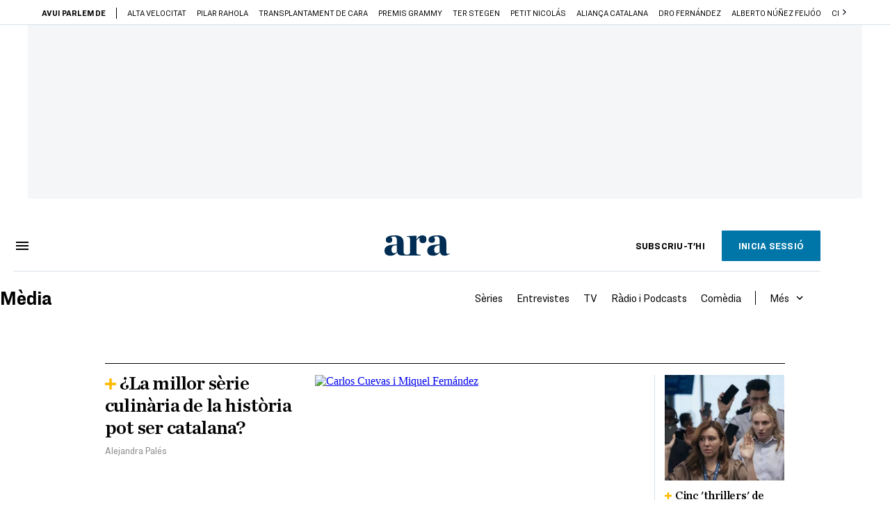

--- FILE ---
content_type: text/html; charset=UTF-8
request_url: https://www.ara.cat/media/
body_size: 42737
content:

<!doctype html>
<html lang="ca">
<head>
    <!-- bbnx generated at 2026-02-03T06:35:46+01:00 -->
            <title>Notícies i actualitat sobre Tecnologia i Televisió | Diari ARA</title>
    
    <meta name="description" content="Descobreix a la secció Mèdia de l&#039;ARA tot el que està passant a internet. Recomanacions i crítiques de les millors sèries i programes de televisió.">
            <link rel="canonical" href="https://www.ara.cat/media/">                    
    <link rel="manifest" href="/api/front/manifest.json">    <meta http-equiv="Content-Type" content="text/html; charset=UTF-8">    <meta name="generator" content="BBT bCube NX">    <meta name="publisher" content="Ara.cat">    <meta name="robots" content="index,follow,max-image-preview:large">    <link href="https://www.ara.cat/media/" rel="alternate" hreflang="x-default">    <link href="https://www.ara.cat/media/" rel="alternate" hreflang="ca">    <link href="https://es.ara.cat/media/" rel="alternate" hreflang="es">    <link href="https://en.ara.cat/media/" rel="alternate" hreflang="en">    <link rel="shortcut icon" href="https://static1.ara.cat/ara/public/file/2025/1222/08/favicon.ico" type="image/x-icon">    <link rel="shortcut icon" href="https://static1.ara.cat/ara/public/file/2025/1222/08/icon.png">    <link rel="apple-touch-icon" href="https://static1.ara.cat/ara/public/file/2025/1222/08/icon-2.png">                <meta name="generator" content="BBT bCube NX">
        <meta charset="UTF-8">
            <meta name="viewport" content="width=device-width, initial-scale=1">
        <meta http-equiv="X-UA-Compatible" content="ie=edge">
        <link rel="preload" href="/fonts/RingsideNarrow-Book.h-0e05984ddbe5643c7b447af83abcba73.woff2" as="font" type="font/woff2" crossorigin>
<link rel="preload" href="/fonts/RingsideNarrow-Bold.h-ad65441b64738f3ad6172d40daf4e6df.woff2" as="font" type="font/woff2" crossorigin>
<link rel="preload" href="/fonts/RingsideNarrow-Ultra.h-0173b7ada8aec22660c0de145c333a66.woff2" as="font" type="font/woff2" crossorigin>
<link rel="preload" href="/fonts/ChronicleTextG1-Roman-Pro.h-7b27c5929e7e09b36855449e9b3f8392.woff2" as="font" type="font/woff2" crossorigin>
<link rel="preload" href="/fonts/ChronicleTextG1-Italic-Pro.h-2fc91ed2d147dabe63f1bd89cb550b67.woff2" as="font" type="font/woff2" crossorigin>
<link rel="preload" href="/fonts/ChronicleTextG1-Semibd-Pro.h-fa26b5c8fa9cd7d742d314958788dea0.woff2" as="font" type="font/woff2" crossorigin>
<link rel="preload" href="/fonts/ChronicleTextG1-Bold-Pro.h-b782181c7fdb61196e1ee89b7246c730.woff2" as="font" type="font/woff2" crossorigin>
<link rel="preload" href="/fonts/ChronicleDeck-Roman.h-28764f86a4010c73c792699590bfe408.woff2" as="font" type="font/woff2" crossorigin>
<link rel="preload" href="/fonts/ChronicleDeck-Semibold.h-b0dd5b3a7be10bad96629a82ebb08820.woff2" as="font" type="font/woff2" crossorigin>
<link rel="preload" href="/fonts/ChronicleDeckCond-Semibold.h-0ddfd0d00660dc787823665f180c8697.woff2" as="font" type="font/woff2" crossorigin>

        <script type="application/ld+json">{"@context":"https:\/\/schema.org","@graph":[{"@type":"Organization","name":"Ara.cat","url":"https:\/\/www.ara.cat","logo":{"@type":"ImageObject","url":"https:\/\/www.ara.cat\/logos\/ara.svg","name":"Ara.cat"},"sameAs":["https:\/\/www.twitter.com\/diariARA","https:\/\/www.facebook.com\/diariARA","https:\/\/www.instagram.com\/diariara\/","https:\/\/t.me\/diariara","https:\/\/www.youtube.com\/c\/aracat","https:\/\/ca.wikipedia.org\/wiki\/Ara_(diari)","https:\/\/www.linkedin.com\/company\/diari-ara\/"]},{"@type":"WebSite","name":"Notícies i actualitat sobre Tecnologia i Televisió | Diari ARA","url":"https:\/\/www.ara.cat:443\/media"}]}</script>
                    <link rel="alternate" title="Mèdia" href="/rss/category/section/100900/" type="application/rss+xml" />
        <!-- appConfig global config -->
<script>
    window.appConfig = window.appConfig || {
        subscription: {
            url: 'https://subscripcions.ara.cat/',
            profileUrl: 'https://perfil.ara.cat',
            cardUrl: 'https://perfil.ara.cat/targeta',
            newsletterUrl: 'https://perfil.ara.cat'
        }
    };
</script>
                    

        <script type="module">
import { checkConsent } from 'https://assets.ara.cat/didomi/gdpr_simple.js'
const urlParams = new URLSearchParams(window.location.search)
	if (urlParams.get('channel') !== 'app') {
            document.addEventListener("DOMContentLoaded", (event) => {
            checkConsent()
});
}
</script>

<!-- Didomi CMP -->
    <script type="text/javascript">window.gdprAppliesGlobally=true;(function(){function a(e){if(!window.frames[e]){if(document.body&&document.body.firstChild){var t=document.body;var n=document.createElement("iframe");n.style.display="none";n.name=e;n.title=e;t.insertBefore(n,t.firstChild)}
        else{setTimeout(function(){a(e)},5)}}}function e(n,r,o,c,s){function e(e,t,n,a){if(typeof n!=="function"){return}if(!window[r]){window[r]=[]}var i=false;if(s){i=s(e,t,n)}if(!i){window[r].push({command:e,parameter:t,callback:n,version:a})}}e.stub=true;function t(a){if(!window[n]||window[n].stub!==true){return}if(!a.data){return}
            var i=typeof a.data==="string";var e;try{e=i?JSON.parse(a.data):a.data}catch(t){return}if(e[o]){var r=e[o];window[n](r.command,r.parameter,function(e,t){var n={};n[c]={returnValue:e,success:t,callId:r.callId};a.source.postMessage(i?JSON.stringify(n):n,"*")},r.version)}}
            if(typeof window[n]!=="function"){window[n]=e;if(window.addEventListener){window.addEventListener("message",t,false)}else{window.attachEvent("onmessage",t)}}}e("__tcfapi","__tcfapiBuffer","__tcfapiCall","__tcfapiReturn");a("__tcfapiLocator");(function(e){
            var t=document.createElement("script");t.id="spcloader";t.type="text/javascript";t.async=true;t.src="https://sdk.privacy-center.org/"+e+"/loader.js?target="+document.location.hostname;t.charset="utf-8";var n=document.getElementsByTagName("script")[0];n.parentNode.insertBefore(t,n)})("d20cb746-9cdd-461f-a57b-cd41f54fad65")})();</script>
    <!-- End Didomi CMP -->    <script>
        console.group(
            "%cNativeAppsDidomiSDK",
            "background-color: #e0005a ; color: #ffffff ; font-weight: bold ; padding: 4px ;"
        );
            console.log( "Enabled with value: 1");
        console.groupEnd();

        window.googletag = window.googletag || { cmd: [] };

            </script>
  
<script>
    window.adMap = {"networkCode":"21675759561","segmentation":{"pageType":"portadaseccion","contentType":"","sectionType":"section","section":"M\u00e8dia","subsection":"","contentId":"100900","topic":"","idioma":"ca","site":"ara","author":[],"tags":[]},"top":{"id":1000001,"slotType":"TOP","adUnitCode":"ara2020\/Top","visibleForSubscribers":true,"visibleForPremiumSubscribers":false},"content":[{"id":1000002,"slotType":"BANNER","adUnitCode":"ara2020\/Content1","visibleForSubscribers":true,"visibleForPremiumSubscribers":false},{"id":1000003,"slotType":"BANNER","adUnitCode":"ara2020\/Content2","visibleForSubscribers":true,"visibleForPremiumSubscribers":false},{"id":1000004,"slotType":"BANNER","adUnitCode":"ara2020\/Content3","visibleForSubscribers":true,"visibleForPremiumSubscribers":false},{"id":1000005,"slotType":"BANNER","adUnitCode":"ara2020\/Content4","visibleForSubscribers":true,"visibleForPremiumSubscribers":false},{"id":1000006,"slotType":"BANNER","adUnitCode":"ara2020\/Content5","visibleForSubscribers":true,"visibleForPremiumSubscribers":false},{"id":1000178,"slotType":"BANNER","adUnitCode":"ara2020\/Content6","visibleForSubscribers":false,"visibleForPremiumSubscribers":false},{"id":1000179,"slotType":"BANNER","adUnitCode":"ara2020\/Content7","visibleForSubscribers":false,"visibleForPremiumSubscribers":false},{"id":1000180,"slotType":"BANNER","adUnitCode":"ara2020\/Content8","visibleForSubscribers":false,"visibleForPremiumSubscribers":false}],"list":[{"id":1000009,"slotType":"BANNER","adUnitCode":"ara2020\/List1","visibleForSubscribers":true,"visibleForPremiumSubscribers":false},{"id":1000008,"slotType":"BANNER","adUnitCode":"ara2020\/List2","visibleForSubscribers":true,"visibleForPremiumSubscribers":false},{"id":1000007,"slotType":"BANNER","adUnitCode":"ara2020\/List3","visibleForSubscribers":true,"visibleForPremiumSubscribers":false},{"id":1000159,"slotType":"BANNER","adUnitCode":"ara2020\/List4","visibleForSubscribers":true,"visibleForPremiumSubscribers":false},{"id":1000160,"slotType":"BANNER","adUnitCode":"ara2020\/List5","visibleForSubscribers":true,"visibleForPremiumSubscribers":false},{"id":1000183,"slotType":"BANNER","adUnitCode":"ara2020\/List6","visibleForSubscribers":true,"visibleForPremiumSubscribers":false},{"id":1000184,"slotType":"BANNER","adUnitCode":"ara2020\/List7","visibleForSubscribers":true,"visibleForPremiumSubscribers":false},{"id":1000185,"slotType":"BANNER","adUnitCode":"ara2020\/List8","visibleForSubscribers":true,"visibleForPremiumSubscribers":false}],"home":[{"id":1000010,"slotType":"BANNER_HOME","adUnitCode":"ara2020\/Home1","visibleForSubscribers":true,"visibleForPremiumSubscribers":false},{"id":1000011,"slotType":"BANNER_HOME","adUnitCode":"ara2020\/Home2","visibleForSubscribers":true,"visibleForPremiumSubscribers":false},{"id":1000156,"slotType":"BANNER_HOME","adUnitCode":"ara2020\/HomeAutopromo1","visibleForSubscribers":false,"visibleForPremiumSubscribers":false},{"id":1000012,"slotType":"BANNER_HOME","adUnitCode":"ara2020\/Home3","visibleForSubscribers":true,"visibleForPremiumSubscribers":false},{"id":1000118,"slotType":"BANNER_HOME","adUnitCode":"ara2020\/Home4","visibleForSubscribers":true,"visibleForPremiumSubscribers":false},{"id":1000157,"slotType":"BANNER_HOME","adUnitCode":"ara2020\/HomeAutopromo2","visibleForSubscribers":false,"visibleForPremiumSubscribers":false},{"id":1000119,"slotType":"BANNER_HOME","adUnitCode":"ara2020\/Home5","visibleForSubscribers":true,"visibleForPremiumSubscribers":false},{"id":1000120,"slotType":"BANNER_HOME","adUnitCode":"ara2020\/Home6","visibleForSubscribers":true,"visibleForPremiumSubscribers":false},{"id":1000121,"slotType":"BANNER_HOME","adUnitCode":"ara2020\/Home7","visibleForSubscribers":true,"visibleForPremiumSubscribers":false},{"id":1000122,"slotType":"BANNER_HOME","adUnitCode":"ara2020\/Home8","visibleForSubscribers":true,"visibleForPremiumSubscribers":false},{"id":1000166,"slotType":"BANNER_HOME","adUnitCode":"ara2020\/Home9","visibleForSubscribers":true,"visibleForPremiumSubscribers":false},{"id":1000167,"slotType":"BANNER_HOME","adUnitCode":"ara2020\/Home10","visibleForSubscribers":true,"visibleForPremiumSubscribers":false},{"id":1000173,"slotType":"BANNER_HOME","adUnitCode":"ara2020\/Home11","visibleForSubscribers":true,"visibleForPremiumSubscribers":false},{"id":1000174,"slotType":"BANNER_HOME","adUnitCode":"ara2020\/Home12","visibleForSubscribers":true,"visibleForPremiumSubscribers":false}],"mateix":[{"id":1000013,"slotType":"RECTANGLE","adUnitCode":"ara2020\/Aramateix1","visibleForSubscribers":true,"visibleForPremiumSubscribers":false},{"id":1000014,"slotType":"RECTANGLE","adUnitCode":"ara2020\/Aramateix2","visibleForSubscribers":true,"visibleForPremiumSubscribers":false},{"id":1000015,"slotType":"RECTANGLE","adUnitCode":"ara2020\/Aramateix3","visibleForSubscribers":true,"visibleForPremiumSubscribers":false},{"id":1000123,"slotType":"RECTANGLE","adUnitCode":"ara2020\/Aramateix4","visibleForSubscribers":true,"visibleForPremiumSubscribers":false},{"id":1000124,"slotType":"RECTANGLE","adUnitCode":"ara2020\/Aramateix5","visibleForSubscribers":true,"visibleForPremiumSubscribers":false},{"id":1000175,"slotType":"RECTANGLE","adUnitCode":"ara2020\/Aramateix6","visibleForSubscribers":true,"visibleForPremiumSubscribers":false},{"id":1000176,"slotType":"RECTANGLE","adUnitCode":"ara2020\/Aramateix7","visibleForSubscribers":true,"visibleForPremiumSubscribers":false},{"id":1000177,"slotType":"RECTANGLE","adUnitCode":"ara2020\/Aramateix8","visibleForSubscribers":true,"visibleForPremiumSubscribers":false}],"ultimaHora":[{"id":1000207,"slotType":"BANNER","adUnitCode":"ara2020\/UltimaHora1","visibleForSubscribers":true,"visibleForPremiumSubscribers":false},{"id":1000206,"slotType":"BANNER","adUnitCode":"ara2020\/UltimaHora2","visibleForSubscribers":true,"visibleForPremiumSubscribers":false},{"id":1000208,"slotType":"BANNER","adUnitCode":"ara2020\/UltimaHora3","visibleForSubscribers":true,"visibleForPremiumSubscribers":false},{"id":1000209,"slotType":"BANNER","adUnitCode":"ara2020\/UltimaHora4","visibleForSubscribers":true,"visibleForPremiumSubscribers":false},{"id":1000210,"slotType":"BANNER","adUnitCode":"ara2020\/UltimaHora5","visibleForSubscribers":true,"visibleForPremiumSubscribers":false},{"id":1000211,"slotType":"BANNER","adUnitCode":"ara2020\/UltimaHora6","visibleForSubscribers":true,"visibleForPremiumSubscribers":false},{"id":1000212,"slotType":"BANNER","adUnitCode":"ara2020\/UltimaHora7","visibleForSubscribers":true,"visibleForPremiumSubscribers":false},{"id":1000213,"slotType":"BANNER","adUnitCode":"ara2020\/UltimaHora8","visibleForSubscribers":true,"visibleForPremiumSubscribers":false}],"ultimaHoraSticky":[{"id":1000214,"slotType":"BANNER","adUnitCode":"ara2020\/ultimahoraSticky","visibleForSubscribers":true,"visibleForPremiumSubscribers":false}],"comments":[{"id":1000018,"slotType":"RECTANGLE","adUnitCode":"ara2020\/Comments1","visibleForSubscribers":false,"visibleForPremiumSubscribers":false},{"id":1000017,"slotType":"RECTANGLE","adUnitCode":"ara2020\/Comments2","visibleForSubscribers":true,"visibleForPremiumSubscribers":false},{"id":1000016,"slotType":"RECTANGLE","adUnitCode":"ara2020\/Comments3","visibleForSubscribers":false,"visibleForPremiumSubscribers":false}],"contentAmp":[{"id":1000019,"slotType":"BANNER","adUnitCode":"ara2020\/ContentAmp1","visibleForSubscribers":true,"visibleForPremiumSubscribers":false},{"id":1000020,"slotType":"BANNER","adUnitCode":"ara2020\/ContentAmp2","visibleForSubscribers":true,"visibleForPremiumSubscribers":false},{"id":1000021,"slotType":"BANNER","adUnitCode":"ara2020\/ContentAmp3","visibleForSubscribers":true,"visibleForPremiumSubscribers":false},{"id":1000022,"slotType":"BANNER","adUnitCode":"ara2020\/ContentAmp4","visibleForSubscribers":true,"visibleForPremiumSubscribers":false},{"id":1000023,"slotType":"BANNER","adUnitCode":"ara2020\/ContentAmp5","visibleForSubscribers":true,"visibleForPremiumSubscribers":false},{"id":1000189,"slotType":"BANNER","adUnitCode":"ara2020\/ContentAmp6","visibleForSubscribers":true,"visibleForPremiumSubscribers":false},{"id":1000190,"slotType":"BANNER","adUnitCode":"ara2020\/ContentAmp7","visibleForSubscribers":true,"visibleForPremiumSubscribers":false},{"id":1000191,"slotType":"BANNER","adUnitCode":"ara2020\/ContentAmp8","visibleForSubscribers":true,"visibleForPremiumSubscribers":false}],"rightColumn":[],"bannerBottom":{"id":1000165,"slotType":"BANNER_BOTTOM","adUnitCode":"ara2020\/Bottom","visibleForSubscribers":false,"visibleForPremiumSubscribers":false},"rightColumnContent":[{"id":1000228,"slotType":"BANNER","adUnitCode":"ara2020\/ContentRight1","visibleForSubscribers":true,"visibleForPremiumSubscribers":false},{"id":1000229,"slotType":"BANNER","adUnitCode":"ara2020\/ContentRight2","visibleForSubscribers":true,"visibleForPremiumSubscribers":false},{"id":1000232,"slotType":"BANNER","adUnitCode":"ara2020\/ContentRight3","visibleForSubscribers":true,"visibleForPremiumSubscribers":false},{"id":1000233,"slotType":"BANNER","adUnitCode":"ara2020\/ContentRight4","visibleForSubscribers":true,"visibleForPremiumSubscribers":false},{"id":1000234,"slotType":"BANNER","adUnitCode":"ara2020\/ContentRight5","visibleForSubscribers":true,"visibleForPremiumSubscribers":false},{"id":1000235,"slotType":"BANNER","adUnitCode":"ara2020\/ContentRight6","visibleForSubscribers":true,"visibleForPremiumSubscribers":false},{"id":1000236,"slotType":"BANNER","adUnitCode":"ara2020\/ContentRight7","visibleForSubscribers":true,"visibleForPremiumSubscribers":false},{"id":1000237,"slotType":"BANNER","adUnitCode":"ara2020\/ContentRight8","visibleForSubscribers":true,"visibleForPremiumSubscribers":false}],"contentTop":{"id":1000227,"slotType":"TOP","adUnitCode":"ara2020\/ContentTop","visibleForSubscribers":true,"visibleForPremiumSubscribers":false},"sky":[{"id":1000230,"slotType":"BANNER","adUnitCode":"ara2020\/ContentSkyLeft","visibleForSubscribers":false,"visibleForPremiumSubscribers":false},{"id":1000231,"slotType":"BANNER","adUnitCode":"ara2020\/ContentSkyRight","visibleForSubscribers":false,"visibleForPremiumSubscribers":false}],"rightColumnList":[{"id":1000228,"slotType":"BANNER","adUnitCode":"ara2020\/ContentRight1","visibleForSubscribers":true,"visibleForPremiumSubscribers":false},{"id":1000229,"slotType":"BANNER","adUnitCode":"ara2020\/ContentRight2","visibleForSubscribers":true,"visibleForPremiumSubscribers":false},{"id":1000232,"slotType":"BANNER","adUnitCode":"ara2020\/ContentRight3","visibleForSubscribers":true,"visibleForPremiumSubscribers":false},{"id":1000233,"slotType":"BANNER","adUnitCode":"ara2020\/ContentRight4","visibleForSubscribers":true,"visibleForPremiumSubscribers":false},{"id":1000234,"slotType":"BANNER","adUnitCode":"ara2020\/ContentRight5","visibleForSubscribers":true,"visibleForPremiumSubscribers":false},{"id":1000235,"slotType":"BANNER","adUnitCode":"ara2020\/ContentRight6","visibleForSubscribers":true,"visibleForPremiumSubscribers":false},{"id":1000236,"slotType":"BANNER","adUnitCode":"ara2020\/ContentRight7","visibleForSubscribers":true,"visibleForPremiumSubscribers":false},{"id":1000237,"slotType":"BANNER","adUnitCode":"ara2020\/ContentRight8","visibleForSubscribers":true,"visibleForPremiumSubscribers":false}]} || [];
    window.adCategory = {"type":"section","name":"M\u00e8dia","normalizedName":"media","id":100900,"url":"https:\/\/www.ara.cat\/media\/","brandedContent":null,"menu":[{"link":{"text":"S\u00e8ries","title":"S\u00e8ries","href":"https:\/\/www.ara.cat\/media\/series\/","target":null,"rel":null},"children":[]},{"link":{"text":"Entrevistes","title":"Entrevistes","href":"https:\/\/www.ara.cat\/media\/entrevistes\/","target":null,"rel":null},"children":[]},{"link":{"text":"TV","title":"TV","href":"https:\/\/www.ara.cat\/media\/tv\/","target":null,"rel":null},"children":[]},{"link":{"text":"R\u00e0dio i Podcasts","title":"R\u00e0dio i Podcasts","href":"https:\/\/www.ara.cat\/media\/radio-podcasts\/","target":null,"rel":null},"children":[]},{"link":{"text":"Com\u00e8dia","title":"Com\u00e8dia","href":"https:\/\/www.ara.cat\/media\/comedia\/","target":null,"rel":null},"children":[]},{"link":{"text":"Xarxes Socials","title":"Xarxes Socials","href":"https:\/\/www.ara.cat\/media\/xarxes-socials\/","target":null,"rel":null},"children":[]},{"link":{"text":"Eurovisi\u00f3 2024","title":"Eurovisi\u00f3 2024","href":"https:\/\/www.ara.cat\/tema\/festival-eurovisio\/","target":null,"rel":null},"children":[]}],"mainColor":null,"lightColor":null,"mainImage":null,"lightImage":null} || [];
</script>
            
    <script>
window.paywall = {
    messages: [{"type":"regiwall","id":1004470,"title":"Benvingut a la comunitat del Criatures!","subtitle":"Fes-te un compte i et regalem dues setmanes de prova gratu\u00efta, amb acc\u00e9s digital il\u00b7limitat a tot el contingut.","promoTag":"Oferta de benvinguda","price":"","priceCrossed":"","textAdvantage":"T'esperem amb moltes ganes!","ctaText":"Crea un compte gratu\u00eft","ctaUrl":"\/usuari\/register","cardsImages":false,"textLinkRates":"Ja tens un compte? Accedeix-hi","urlLinkRates":"\/usuari\/login","image":{"id":0,"url":"https:\/\/static1.ara.cat\/ara\/public\/file\/2023\/0201\/05\/criatures-logo-2-0-ceb6f5b-ceb6f5b-ceb6f5b.png","filesize":0},"paymentText":"","css":"","color":null,"remainingDaysText":null},{"type":"column-offer","promoCopy":"Aprofita aquesta oferta ara:","counter":"","id":1004471,"title":"Hi ha hagut un problema amb el pagament de la teva subscripci\u00f3","subtitle":"No volem que et perdis tot el contingut que tenim reservat per a tu. Per seguir gaudint dels nostres continguts exclusius, actualitza les teves dades banc\u00e0ries el m\u00e9s aviat possible","promoTag":"Oferta de benvinguda","price":"","priceCrossed":"","textAdvantage":"","ctaText":"Soluciona el problema","ctaUrl":"https:\/\/subscripcions.ara.cat\/portada\/digital-12m\/dades","cardsImages":true,"textLinkRates":"Descobreix totes les nostres tarifes","urlLinkRates":"https:\/\/subscripcions.ara.cat\/portada\/tarifes","image":null,"paymentText":"Paga amb la teva targeta o per domiciliaci\u00f3 banc\u00e0ria","css":"","color":null,"remainingDaysText":null},{"type":"blocking","id":1004472,"title":"Est\u00e0s intentant accedir a un contingut exclusiu del 'Criatures'","subtitle":"Ara et pots subscriure exclusivament al 'Criatures' per llegir sense l\u00edmits (i sense tab\u00fas) sobre criatures, crian\u00e7a o escola.","promoTag":"","price":"12 \u20ac\/any","priceCrossed":"24,99","textAdvantage":"50% de descompte","ctaText":"Subscriu-te al Criatures","ctaUrl":"https:\/\/subscripcio.ara.cat\/criatures","cardsImages":true,"textLinkRates":"Descobreix totes les nostres tarifes","urlLinkRates":"https:\/\/subscripcio.ara.cat\/","image":{"id":0,"url":"https:\/\/static1.ara.cat\/ara\/public\/file\/2023\/0201\/05\/criatures-logo-2-0-ceb6f5b-ceb6f5b-ceb6f5b.png","filesize":0},"paymentText":"Paga amb la teva targeta o per domiciliaci\u00f3 banc\u00e0ria","css":"","color":null,"remainingDaysText":null},{"type":"column-trial","promoCopy":"","id":1004473,"title":"Est\u00e0s gaudint d\u2019un contingut exclusiu del 'Criatures'","subtitle":"Ens entusiasma veure com aprofites la teva prova gratu\u00efta. Si el que t\u2019interessa s\u00f3n continguts del 'Criatures', t\u2019animem a subscriure-t\u2019hi exclusivament per molt poc.","promoTag":"Oferta -50% dte.","price":"1,99 \u20ac\/mes els 3 primers mesos","priceCrossed":"3,99","textAdvantage":"Cancel\u00b7la quan vulguis","ctaText":"Subscriu-te al Criatures","ctaUrl":"https:\/\/subscripcions.ara.cat\/promocions\/criatures\/dades","cardsImages":true,"textLinkRates":"Descobreix totes les nostres tarifes","urlLinkRates":"https:\/\/subscripcions.ara.cat\/portada\/tarifes","image":null,"paymentText":"Paga amb la teva targeta o per domiciliaci\u00f3 banc\u00e0ria","css":"","color":null,"remainingDaysText":null},{"type":"blocking-community","id":1004474,"title":"Preparat per portar la teva experi\u00e8ncia de lectura al nivell seg\u00fcent?","subtitle":"Millora la teva subscripci\u00f3 i descobreix el millor del que podem oferir.","promoTag":"-40% dte.","price":"4,99 \u20ac\/mes","priceCrossed":"9,99 \u20ac\/mes","textAdvantage":"Acc\u00e9s instantani","ctaText":"Millora la teva subscripci\u00f3","ctaUrl":"https:\/\/subscripcions.ara.cat\/promocions\/upgrade","cardsImages":true,"textLinkRates":"Descobreix totes les nostres tarifes","urlLinkRates":"https:\/\/subscripcions.ara.cat\/portada\/tarifes","image":{"id":0,"url":"https:\/\/static1.ara.cat\/ara\/public\/file\/2023\/0201\/05\/criatures-logo-2-0-ceb6f5b-ceb6f5b-ceb6f5b.png","filesize":0},"paymentText":"Paga amb la teva targeta o per domiciliaci\u00f3 banc\u00e0ria","css":"","color":null,"remainingDaysText":null},{"type":"regiwall","id":1004475,"title":"Benvingut a la comunitat del Criatures!","subtitle":"Crea un compte gratu\u00eft i gaudeix de 2 setmanes d\u2019acc\u00e9s il\u00b7limitat a tot el nostre contingut exclusiu. Sense comprom\u00eds ni lletra petita.","promoTag":"Oferta de benvinguda","price":"","priceCrossed":"","textAdvantage":"T'esperem amb moltes ganes!","ctaText":"Crea un compte gratu\u00eft","ctaUrl":"\/usuari\/register","cardsImages":false,"textLinkRates":"Ja tens un compte? Accedeix-hi","urlLinkRates":"\/usuari\/login","image":{"id":0,"url":"https:\/\/static1.ara.cat\/ara\/public\/file\/2023\/0201\/05\/frame-7460ff6.svg","filesize":0},"paymentText":"","css":"","color":null,"remainingDaysText":null},{"type":"login-register","id":1004476,"title":"Inicia sessi\u00f3 o crea un compte gratu\u00eft","subtitle":"Fes-te un compte i et regalem dues setmanes de prova gratu\u00efta, amb acc\u00e9s digital il\u00b7limitat a tot el contingut.","promoTag":"","price":"","priceCrossed":"","textAdvantage":"T'esperem amb moltes ganes!","ctaText":"Crea un compte gratu\u00eft","ctaUrl":"\/usuari\/register","cardsImages":false,"textLinkRates":"Ja tens una subscripci\u00f3? Accedeix","urlLinkRates":"\/usuari\/login","image":null,"paymentText":"","css":"","color":null,"remainingDaysText":null},{"type":"column-offer","promoCopy":"","counter":"","id":1004477,"title":"Hi ha hagut un problema amb el pagament de la teva subscripci\u00f3","subtitle":"No volem que et perdis tot el contingut que tenim reservat per a tu. Per seguir gaudint dels nostres continguts exclusius, actualitza les teves dades banc\u00e0ries al m\u00e9s aviat possible","promoTag":"Actualitza les teves dades","price":"","priceCrossed":"","textAdvantage":"","ctaText":"Soluciona el problema","ctaUrl":"https:\/\/subscripcions.ara.cat\/portada\/pagament-pendent","cardsImages":true,"textLinkRates":"Actualitza les dades","urlLinkRates":"https:\/\/subscripcions.ara.cat\/portada\/pagament-pendent","image":null,"paymentText":"Paga amb la teva targeta o per domiciliaci\u00f3 banc\u00e0ria","css":"","color":null,"remainingDaysText":null},{"type":"blocking","id":1004478,"title":"Aquest article \u00e9s per a subscriptors","subtitle":"Llegeix el contingut i accedeix a tot l\u2019ARA: informaci\u00f3, an\u00e0lisi i opini\u00f3 amb periodisme lliure i comprom\u00e8s.","promoTag":"digital b\u00e0sica","price":"37,99 \u20ac\/any","priceCrossed":"59,99","textAdvantage":"Cancel\u00b7la quan vulguis","ctaText":"SUBSCRIU-T'HI","ctaUrl":"https:\/\/subscripcions.ara.cat\/promocions\/pwanual\/pagament\/","cardsImages":true,"textLinkRates":"Descobreix totes les nostres tarifes","urlLinkRates":"https:\/\/subscripcio.ara.cat","image":null,"paymentText":"Paga amb la teva targeta o per domiciliaci\u00f3 banc\u00e0ria","css":"@media (width >= 640px) {\n.paywall-blocking .paywall-tag-price {\n        display: block;\n        margin: 0;\n        text-align: center;\n    }\n\n.paywall-blocking .paywall-price {\n    margin: 10px 20px 0;\n    display: flex;\n    justify-content: center;\n}\n}\n\n.paywall-content--right {\n    background-color: #fff;\n    border-radius: 16px;\n    border: 1px solid #d8e0e8;\n    padding: 24px;\n}\n\n@media (width < 640px) {\n.paywall-content--right {\n    padding: 4px 4px 24px 4px;\n    margin: 20px;\n}\n\n.paywall-blocking .paywall-content--right {\n    width: -webkit-fill-available;\n}\n\n}","color":null,"remainingDaysText":null},{"type":"column-trial","promoCopy":"","id":1004479,"title":"Est\u00e0s llegint aquest contingut gr\u00e0cies a la prova gratu\u00efta","subtitle":"Si ja saps que la informaci\u00f3 de qualitat t\u2019ajuda a prendre decisions amb criteri, aprofita ara l\u2019oferta abans que s'acabi el per\u00edode de prova.","promoTag":"Oferta limitada","price":"3 mesos per 9,99 \u20ac","priceCrossed":"","textAdvantage":"Cancel\u00b7la quan vulguis","ctaText":"SUBSCRIU-T'HI","ctaUrl":"https:\/\/subscripcions.ara.cat\/promocions\/oferta-benvinguda","cardsImages":true,"textLinkRates":"Descobreix totes les nostres tarifes","urlLinkRates":"https:\/\/subscripcions.ara.cat\/portada\/tarifes","image":null,"paymentText":"Paga amb la teva targeta o per domiciliaci\u00f3 banc\u00e0ria","css":"","color":null,"remainingDaysText":null},{"type":"blocking","id":1004480,"title":"Preparat per portar la teva experi\u00e8ncia de lectura al nivell seg\u00fcent?","subtitle":"Millora la teva subscripci\u00f3 i accedeix a tots els continguts.","promoTag":"-40% dte.","price":"4,99 \u20ac\/mes","priceCrossed":"9,99 \u20ac\/mes","textAdvantage":"Acc\u00e9s instantani","ctaText":"Millora la teva subscripci\u00f3","ctaUrl":"https:\/\/subscripcions.ara.cat\/promocions\/upgrade","cardsImages":true,"textLinkRates":"Descobreix totes les nostres tarifes","urlLinkRates":"https:\/\/subscripcions.ara.cat\/portada\/tarifes","image":null,"paymentText":"Paga amb la teva targeta o per domiciliaci\u00f3 banc\u00e0ria","css":"","color":null,"remainingDaysText":null},{"type":"blocking","id":1004481,"title":"Preparat per portar la teva experi\u00e8ncia de lectura al seg\u00fcent nivell?","subtitle":"Millora la teva subscripci\u00f3 i descobreix el millor del que podem oferir","promoTag":"-40% DTE.","price":"4,99 \u20ac\/mes","priceCrossed":"9,99 \u20ac","textAdvantage":"Acc\u00e9s instantani","ctaText":"SUBSCRIU-T'HI","ctaUrl":"https:\/\/subscripcions.ara.cat\/promocions\/upgrade","cardsImages":true,"textLinkRates":"Descobreix totes les nostres tarifes","urlLinkRates":"https:\/\/subscripcions.ara.cat\/portada\/tarifes","image":null,"paymentText":"Paga amb la teva targeta o per domiciliaci\u00f3 banc\u00e0ria","css":"","color":null,"remainingDaysText":null},{"type":"login-register","id":1004482,"title":"Crea un compte gratu\u00eft o inicia sessi\u00f3","subtitle":"Fes-te un compte i et regalem dues setmanes de prova gratu\u00efta, amb acc\u00e9s digital il\u00b7limitat a tot el contingut.","promoTag":"","price":"","priceCrossed":"","textAdvantage":"T'esperem amb moltes ganes!","ctaText":"Crea un compte gratu\u00eft","ctaUrl":"\/usuari\/register","cardsImages":false,"textLinkRates":"Ja tens un compte? Accedeix-hi","urlLinkRates":"\/usuari\/login","image":null,"paymentText":"","css":"","color":null,"remainingDaysText":null},{"type":"column-offer","promoCopy":"Aprofita aquesta oferta ara:","counter":"3","id":1004483,"title":"Aquest article \u00e9s per a subscriptors","subtitle":"Llegeix el contingut i accedeix a tot l\u2019ARA: informaci\u00f3, an\u00e0lisi i opini\u00f3 amb periodisme lliure i comprom\u00e8s.","promoTag":"digital b\u00e0sica","price":"37,99 \u20ac\/any","priceCrossed":"59,99","textAdvantage":"Cancel\u00b7la quan vulguis","ctaText":"SUBSCRIU-T'HI","ctaUrl":"https:\/\/subscripcions.ara.cat\/promocions\/pwanual\/pagament\/","cardsImages":true,"textLinkRates":"Descobreix totes les nostres tarifes","urlLinkRates":"https:\/\/subscripcio.ara.cat","image":null,"paymentText":"Paga amb la teva targeta o per domiciliaci\u00f3 banc\u00e0ria","css":"","color":null,"remainingDaysText":null},{"type":"gift","id":0,"title":"T'han regalat poder accedir a aquest article! Gaudeix del contingut","subtitle":"Si vols llegir qualsevol article de manera il\u00b7limitada, subscriu-te","textLinkRates":"Descobreix totes les nostres tarifes","urlLinkRates":"https:\/\/subscripcions.ara.cat\/tarifes","image":null,"paymentText":"Paga amb la teva targeta o per domiciliaci\u00f3 banc\u00e0ria","css":"","color":null,"remainingDaysText":"Caduca d'aqu\u00ed %remainingDays% dies"},{"type":"gift-expired","promoCopy":"","id":1,"title":"Aquest regal ja ha caducat","subtitle":"Aquest article que et van regalar ja no est\u00e0 disponible. Si vols llegir l'actualitat de manera il\u00b7limitada, subscriu-te a l'ARA.","promoTag":"","price":"4,99\u20ac\/primer mes","priceCrossed":"9,99\u20ac","textAdvantage":"","ctaText":"Prova'ns ara","ctaUrl":"https:\/\/subscripcions.ara.cat\/tarifes","cardsImages":true,"textLinkRates":"Descobreix totes les nostres tarifes","urlLinkRates":"https:\/\/subscripcions.ara.cat\/tarifes","image":null,"paymentText":"Paga amb la teva targeta o per domiciliaci\u00f3 banc\u00e0ria","css":"","color":null,"remainingDaysText":null}],
};
</script>



            <style>:root {
                }
</style>
                <link href="/app-legacy.h-61ee3230b62a1a663f82.css" rel="stylesheet">
    <!-- Google Data Layer -->
<script>
window.dataLayer = window.dataLayer || [];
window.datalayerObject = {"site":"ara","pageType":"board","categoryType":"section","language":"ca"};
</script>
<!-- End Google Data Layer -->
    <link rel="dns-prefetch" href="https://www.googletagmanager.com">
<link rel="preconnect" href="https://www.googletagmanager.com" crossorigin />
<link rel="dns-prefetch" href="https://connect.facebook.net">
<link rel="preconnect" href="https://connect.facebook.net" crossorigin /> 
<link rel="dns-prefetch" href="https://www.google-analytics.com">
<link rel="preconnect" href="https://www.google-analytics.com" crossorigin />

<!-- Google Tag Manager -->
<script>(function(w,d,s,l,i){w[l]=w[l]||[];w[l].push({'gtm.start':
new Date().getTime(),event:'gtm.js'});var f=d.getElementsByTagName(s)[0],
j=d.createElement(s),dl=l!='dataLayer'?'&l='+l:'';j.async=true;j.src=
'https://www.googletagmanager.com/gtm.js?id='+i+dl;f.parentNode.insertBefore(j,f);
})(window,document,'script','dataLayer','GTM-M63PMSS');</script>
<!-- End Google Tag Manager -->

<script async src="https://ssm.codes/smart-tag/aracat-v2.js"></script>

<!-- Start VWO Async SmartCode -->
<link rel="preconnect" href="https://dev.visualwebsiteoptimizer.com" />
<script type='text/javascript' id='vwoCode'>
window._vwo_code ||
(function () {
var w=window,
d=document;
var account_id=682904,
version=2.2,
settings_tolerance=2000,
hide_element='',
hide_element_style = 'opacity:0 !important;filter:alpha(opacity=0) !important;background:none !important';
/* DO NOT EDIT BELOW THIS LINE */
if(f=!1,v=d.querySelector('#vwoCode'),cc={},-1<d.URL.indexOf('__vwo_disable__')||w._vwo_code)return;try{var e=JSON.parse(localStorage.getItem('_vwo_'+account_id+'_config'));cc=e&&'object'==typeof e?e:{}}catch(e){}function r(t){try{return decodeURIComponent(t)}catch(e){return t}}var s=function(){var e={combination:[],combinationChoose:[],split:[],exclude:[],uuid:null,consent:null,optOut:null},t=d.cookie||'';if(!t)return e;for(var n,i,o=/(?:^|;\s*)(?:(_vis_opt_exp_(\d+)_combi=([^;]*))|(_vis_opt_exp_(\d+)_combi_choose=([^;]*))|(_vis_opt_exp_(\d+)_split=([^:;]*))|(_vis_opt_exp_(\d+)_exclude=[^;]*)|(_vis_opt_out=([^;]*))|(_vwo_global_opt_out=[^;]*)|(_vwo_uuid=([^;]*))|(_vwo_consent=([^;]*)))/g;null!==(n=o.exec(t));)try{n[1]?e.combination.push({id:n[2],value:r(n[3])}):n[4]?e.combinationChoose.push({id:n[5],value:r(n[6])}):n[7]?e.split.push({id:n[8],value:r(n[9])}):n[10]?e.exclude.push({id:n[11]}):n[12]?e.optOut=r(n[13]):n[14]?e.optOut=!0:n[15]?e.uuid=r(n[16]):n[17]&&(i=r(n[18]),e.consent=i&&3<=i.length?i.substring(0,3):null)}catch(e){}return e}();function i(){var e=function(){if(w.VWO&&Array.isArray(w.VWO))for(var e=0;e<w.VWO.length;e++){var t=w.VWO[e];if(Array.isArray(t)&&('setVisitorId'===t[0]||'setSessionId'===t[0]))return!0}return!1}(),t='a='+account_id+'&u='+encodeURIComponent(w._vis_opt_url||d.URL)+'&vn='+version+'&ph=1'+('undefined'!=typeof platform?'&p='+platform:'')+'&st='+w.performance.now();e||((n=function(){var e,t=[],n={},i=w.VWO&&w.VWO.appliedCampaigns||{};for(e in i){var o=i[e]&&i[e].v;o&&(t.push(e+'-'+o+'-1'),n[e]=!0)}if(s&&s.combination)for(var r=0;r<s.combination.length;r++){var a=s.combination[r];n[a.id]||t.push(a.id+'-'+a.value)}return t.join('|')}())&&(t+='&c='+n),(n=function(){var e=[],t={};if(s&&s.combinationChoose)for(var n=0;n<s.combinationChoose.length;n++){var i=s.combinationChoose[n];e.push(i.id+'-'+i.value),t[i.id]=!0}if(s&&s.split)for(var o=0;o<s.split.length;o++)t[(i=s.split[o]).id]||e.push(i.id+'-'+i.value);return e.join('|')}())&&(t+='&cc='+n),(n=function(){var e={},t=[];if(w.VWO&&Array.isArray(w.VWO))for(var n=0;n<w.VWO.length;n++){var i=w.VWO[n];if(Array.isArray(i)&&'setVariation'===i[0]&&i[1]&&Array.isArray(i[1]))for(var o=0;o<i[1].length;o++){var r,a=i[1][o];a&&'object'==typeof a&&(r=a.e,a=a.v,r&&a&&(e[r]=a))}}for(r in e)t.push(r+'-'+e[r]);return t.join('|')}())&&(t+='&sv='+n)),s&&s.optOut&&(t+='&o='+s.optOut);var n=function(){var e=[],t={};if(s&&s.exclude)for(var n=0;n<s.exclude.length;n++){var i=s.exclude[n];t[i.id]||(e.push(i.id),t[i.id]=!0)}return e.join('|')}();return n&&(t+='&e='+n),s&&s.uuid&&(t+='&id='+s.uuid),s&&s.consent&&(t+='&consent='+s.consent),w.name&&-1<w.name.indexOf('_vis_preview')&&(t+='&pM=true'),w.VWO&&w.VWO.ed&&(t+='&ed='+w.VWO.ed),t}code={nonce:v&&v.nonce,library_tolerance:function(){return'undefined'!=typeof library_tolerance?library_tolerance:void 0},settings_tolerance:function(){return cc.sT||settings_tolerance},hide_element_style:function(){return'{'+(cc.hES||hide_element_style)+'}'},hide_element:function(){return performance.getEntriesByName('first-contentful-paint')[0]?'':'string'==typeof cc.hE?cc.hE:hide_element},getVersion:function(){return version},finish:function(e){var t;f||(f=!0,(t=d.getElementById('_vis_opt_path_hides'))&&t.parentNode.removeChild(t),e&&((new Image).src='https://dev.visualwebsiteoptimizer.com/ee.gif?a='+account_id+e))},finished:function(){return f},addScript:function(e){var t=d.createElement('script');t.type='text/javascript',e.src?t.src=e.src:t.text=e.text,v&&t.setAttribute('nonce',v.nonce),d.getElementsByTagName('head')[0].appendChild(t)},load:function(e,t){t=t||{};var n=new XMLHttpRequest;n.open('GET',e,!0),n.withCredentials=!t.dSC,n.responseType=t.responseType||'text',n.onload=function(){if(t.onloadCb)return t.onloadCb(n,e);200===n.status?_vwo_code.addScript({text:n.responseText}):_vwo_code.finish('&e=loading_failure:'+e)},n.onerror=function(){if(t.onerrorCb)return t.onerrorCb(e);_vwo_code.finish('&e=loading_failure:'+e)},n.send()},init:function(){var e,t=this.settings_tolerance();w._vwo_settings_timer=setTimeout(function(){_vwo_code.finish()},t),'body'!==this.hide_element()?(n=d.createElement('style'),e=(t=this.hide_element())?t+this.hide_element_style():'',t=d.getElementsByTagName('head')[0],n.setAttribute('id','_vis_opt_path_hides'),v&&n.setAttribute('nonce',v.nonce),n.setAttribute('type','text/css'),n.styleSheet?n.styleSheet.cssText=e:n.appendChild(d.createTextNode(e)),t.appendChild(n)):(n=d.getElementsByTagName('head')[0],(e=d.createElement('div')).style.cssText='z-index: 2147483647 !important;position: fixed !important;left: 0 !important;top: 0 !important;width: 100% !important;height: 100% !important;background: white !important;',e.setAttribute('id','_vis_opt_path_hides'),e.classList.add('_vis_hide_layer'),n.parentNode.insertBefore(e,n.nextSibling));var n='https://dev.visualwebsiteoptimizer.com/j.php?'+i();-1!==w.location.search.indexOf('_vwo_xhr')?this.addScript({src:n}):this.load(n+'&x=true',{l:1})}};w._vwo_code=code;code.init();})();
</script>
<!-- End VWO Async SmartCode -->    <link rel="modulepreload" href="/vendor.h-61ee3230b62a1a663f82.js" as="script">
            <link rel="modulepreload" href="/app-legacy.h-61ee3230b62a1a663f82.js" as="script">
    </head>

<body class="web-mode board">

<!-- Google Tag Manager (noscript) -->
<noscript><iframe src="https://www.googletagmanager.com/ns.html?id=GTM-M63PMSS"
height="0" width="0" style="display:none;visibility:hidden"></iframe></noscript>
<!-- End Google Tag Manager (noscript) -->
<style>
#app {
    max-width: 100vw;
}
</style>
<style>.board-branded  picture img.lazy{background-color:transparent !important;}
</style><div id="app" class="">
    <ara-dark-mode-init></ara-dark-mode-init>
    <page-variables
        :env="&quot;PRO&quot;"
        :site="{&quot;id&quot;:4,&quot;name&quot;:&quot;Ara.cat&quot;,&quot;alias&quot;:&quot;ara&quot;,&quot;url&quot;:&quot;https:\/\/www.ara.cat&quot;,&quot;staticUrl&quot;:null,&quot;scheme&quot;:&quot;https&quot;,&quot;mediaId&quot;:2}"
        :feature-flags="{&quot;CmsAuditLog.enabled&quot;:true,&quot;Feature.Paywall.Enabled&quot;:true,&quot;ManualContentIdInBoardsAndComposition.enabled&quot;:true,&quot;NativeAppsDidomiSDK&quot;:true,&quot;ShowLanguageToolFAB.Enabled&quot;:true}"
        :is-home="false"
        :running-in-showroom="false"
                    :site-card="{&quot;twitterAccount&quot;:&quot;diariARA&quot;,&quot;blueskyAccount&quot;:&quot;&quot;,&quot;facebookAccount&quot;:&quot;diariARA&quot;,&quot;instagramAccount&quot;:&quot;diariara\/&quot;,&quot;telegramAccount&quot;:&quot;diariara&quot;,&quot;youtubeAccount&quot;:&quot;aracat&quot;,&quot;wikipediaAccount&quot;:&quot;Ara_(diari)&quot;,&quot;linkedinAccount&quot;:&quot;diari-ara\/&quot;,&quot;jWPlayerUrl&quot;:&quot;https:\/\/static1.ara.cat\/public\/jwplayer\/8.9.3\/jwplayer.js&quot;,&quot;webErrorUrl&quot;:&quot;&quot;,&quot;alias&quot;:&quot;ara&quot;,&quot;name&quot;:&quot;Ara.cat&quot;,&quot;url&quot;:&quot;https:\/\/www.ara.cat&quot;,&quot;description&quot;:null,&quot;language&quot;:null,&quot;logoUrl&quot;:null,&quot;sameAsUrls&quot;:null,&quot;foundingDate&quot;:null}"
                :translation-urls="null"
        :preview="false"
    ></page-variables>
    <ara-modal-manager></ara-modal-manager>
                                                <ara-hot-topics :navigation="[{&quot;link&quot;:{&quot;text&quot;:&quot;Alta Velocitat&quot;,&quot;title&quot;:&quot;Alta Velocitat&quot;,&quot;href&quot;:&quot;https:\/\/www.ara.cat\/societat\/mobilitat\/adif-demana-suspendre-ultims-trajectes-dia-l-alta-velocitat-madrid-barcelona_1_5635843.html&quot;,&quot;target&quot;:null,&quot;rel&quot;:null},&quot;children&quot;:[]},{&quot;link&quot;:{&quot;text&quot;:&quot;Pilar Rahola&quot;,&quot;title&quot;:&quot;Pilar Rahola&quot;,&quot;href&quot;:&quot;https:\/\/www.ara.cat\/politica\/xavier-trias-manuel-valls-sumen-forces-l-antisemitisme_1_5635926.html&quot;,&quot;target&quot;:null,&quot;rel&quot;:null},&quot;children&quot;:[]},{&quot;link&quot;:{&quot;text&quot;:&quot;Transplantament de cara&quot;,&quot;title&quot;:&quot;Transplantament de cara&quot;,&quot;href&quot;:&quot;https:\/\/www.ara.cat\/societat\/salut\/recuperar-vida-trasplantament-cara-ara-sortir-carrer-no-m-importa_1_5635678.html&quot;,&quot;target&quot;:null,&quot;rel&quot;:null},&quot;children&quot;:[]},{&quot;link&quot;:{&quot;text&quot;:&quot;Premis Grammy&quot;,&quot;title&quot;:&quot;Premis Grammy&quot;,&quot;href&quot;:&quot;https:\/\/www.ara.cat\/estils\/moda\/pits-descobert-chappell-roan-protagonistes-catifa-vermella-dels-grammy-mes-conservadora_1_5635435.html&quot;,&quot;target&quot;:null,&quot;rel&quot;:null},&quot;children&quot;:[]},{&quot;link&quot;:{&quot;text&quot;:&quot;Ter Stegen&quot;,&quot;title&quot;:&quot;Ter Stegen&quot;,&quot;href&quot;:&quot;https:\/\/www.ara.cat\/esports\/girona-fc\/girona-estudia-tallar-cessio-ter-stegen_1_5635767.html&quot;,&quot;target&quot;:null,&quot;rel&quot;:null},&quot;children&quot;:[]},{&quot;link&quot;:{&quot;text&quot;:&quot;Petit Nicol\u00e1s&quot;,&quot;title&quot;:&quot;Petit Nicol\u00e1s&quot;,&quot;href&quot;:&quot;https:\/\/www.ara.cat\/politica\/petit-nicolas-t-ensenya-petit-nicolas-600-euros_1_5622289.html&quot;,&quot;target&quot;:null,&quot;rel&quot;:null},&quot;children&quot;:[]},{&quot;link&quot;:{&quot;text&quot;:&quot;Alian\u00e7a Catalana&quot;,&quot;title&quot;:&quot;Alian\u00e7a Catalana&quot;,&quot;href&quot;:&quot;https:\/\/www.ara.cat\/politica\/eleccions-municipals\/josep-anglada-obre-porta-presentar-alianca-municipals_1_5624499.html&quot;,&quot;target&quot;:null,&quot;rel&quot;:null},&quot;children&quot;:[]},{&quot;link&quot;:{&quot;text&quot;:&quot;Dro Fern\u00e1ndez&quot;,&quot;title&quot;:&quot;Dro Fern\u00e1ndez&quot;,&quot;href&quot;:&quot;https:\/\/www.ara.cat\/esports\/barca\/cara-menys-explicada-sortida-dro-fernandez-psg_1_5635047.html&quot;,&quot;target&quot;:null,&quot;rel&quot;:null},&quot;children&quot;:[]},{&quot;link&quot;:{&quot;text&quot;:&quot;Alberto N\u00fa\u00f1ez Feij\u00f3o&quot;,&quot;title&quot;:&quot;Alberto N\u00fa\u00f1ez Feij\u00f3o&quot;,&quot;href&quot;:&quot;https:\/\/www.ara.cat\/politica\/feijoo-compareix-avui-comissio-d-investigacio-dana-congres_1_5635643.html&quot;,&quot;target&quot;:null,&quot;rel&quot;:null},&quot;children&quot;:[]},{&quot;link&quot;:{&quot;text&quot;:&quot;Ciberatac a Hisenda&quot;,&quot;title&quot;:&quot;Ciberatac a Hisenda&quot;,&quot;href&quot;:&quot;https:\/\/www.ara.cat\/economia\/tecnologia\/negoci-racisme-grans-empreses-tecnologiques-s-enriqueixen-batudes-migratories-trump_1_5636032.html&quot;,&quot;target&quot;:null,&quot;rel&quot;:null},&quot;children&quot;:[]},{&quot;link&quot;:{&quot;text&quot;:&quot;Catalanof\u00f2bia al psiqui\u00e0tric&quot;,&quot;title&quot;:&quot;Catalanof\u00f2bia al psiqui\u00e0tric&quot;,&quot;href&quot;:&quot;https:\/\/www.ara.cat\/llengua\/deneguen-tractament-psiquiatric-pacient-perque-demanar-catala_1_5635850.html&quot;,&quot;target&quot;:null,&quot;rel&quot;:null},&quot;children&quot;:[]},{&quot;link&quot;:{&quot;text&quot;:&quot;Wordle en catal\u00e0&quot;,&quot;title&quot;:&quot;Wordle en catal\u00e0&quot;,&quot;href&quot;:&quot;https:\/\/jocs.ara.cat\/trobamot&quot;,&quot;target&quot;:null,&quot;rel&quot;:null},&quot;children&quot;:[]},{&quot;link&quot;:{&quot;text&quot;:&quot;Amagamots&quot;,&quot;title&quot;:&quot;Amagamots&quot;,&quot;href&quot;:&quot;https:\/\/jocs.ara.cat\/amagamots&quot;,&quot;target&quot;:null,&quot;rel&quot;:null},&quot;children&quot;:[]}]"></ara-hot-topics>

                                            
        
                                        <ara-advertising-position type="top"></ara-advertising-position>
                        
    
            


<div class="ara-header-container ">
    <ara-header inline-template>
        <header class="ara-header    "
                :class="{ sticky : this.sticky, open: this.openMenu, 'stickable': this.headerStickable, 'force-sticky': this.forceSticky }">

            <div class="ara-header-wrapper" style=" ">
                
                <div class="ara-menu-container" v-cloak>
                    <button class="ara-menu" @click="toggleMenu">
                        <span class="ara-icon tancar" v-if="this.openMenu">
                            <svg viewBox="0 0 14 14" version="1.1" xmlns="http://www.w3.org/2000/svg"><polygon points="14 1.41 12.59 0 7 5.59 1.41 0 0 1.41 5.59 7 0 12.59 1.41 14 7 8.41 12.59 14 14 12.59 8.41 7"></polygon></svg>

                        </span>
                        <span class="ara-icon burger" v-else>
                            <svg viewBox="0 0 18 12" version="1.1" xmlns="http://www.w3.org/2000/svg"><path d="M18,10 L18,12 L0,12 L0,10 L18,10 Z M18,5 L18,7 L0,7 L0,5 L18,5 Z M18,0 L18,2 L0,2 L0,0 L18,0 Z"></path></svg>

                        </span>
                    </button>
                </div>

                                                <div v-track:click="{category: 'header', action: 'click', label: 'logo'}"
                    class="ara-logo ara" title="">
                    <a href="https://www.ara.cat" title="Ara.cat">
                        <svg fill="#0076a8" width="129px" height="41px" viewBox="0 0 129 41" version="1.1" xmlns="http://www.w3.org/2000/svg" xmlns:xlink="http://www.w3.org/1999/xlink">
    <title>Ara</title>
    <path d="M43.7,38.1 L43.7,39.6 L34.6,39.6 C28.8,39.6 25.8,37.6 25.5,33.5 L25,33.5 C21.3,37.9 17,40.1 12.3,40.1 C4.1,40.1 0,36.8 0,30 C0,25.9 1.9,22.9 5.6,20.9 C7.3,19.9 9.4,19.2 12,18.9 C14.6,18.6 17.2,18.3 19.9,18.1 C22.6,17.9 24.1,17.8 24.5,17.8 L24.5,10.2 C24.5,4.8 22.6,2.1 18.9,2.1 C16.5,2.1 14.5,2.6 12.8,3.6 C14.5,5 15.3,6.6 15.3,8.7 C15.3,12.8 13.1,14.8 8.7,14.8 C4.6,14.8 2.6,12.8 2.6,8.7 C2.5,2.9 8.6,0 20.8,0 C32,0 37.6,4.7 37.6,14.2 L37.6,32 C37.6,36.1 39.6,38.1 43.7,38.1 Z M24.4,19.3 C20,19.6 17.1,20.5 15.8,21.8 C14.5,23.1 13.8,25.4 13.8,28.4 C13.8,32.8 15.7,35 19.4,35 C21.4,35 23.1,34 24.5,32 L24.5,19.3 L24.4,19.3 Z M43.7,39.6 L71.1,39.6 L71.1,38.1 C65.7,38.1 63,36.9 63,34.5 L63,10.2 C65.4,6.8 67.6,5.1 69.6,5.1 C69.6,5.4 69.5,6 69.3,6.9 C69.1,7.7 69,8.3 69,8.7 C69,13.1 71.4,15.3 76.1,15.3 C80.5,15.3 82.7,12.8 82.7,7.7 C82.7,2.6 80.1,0 74.7,0 C69.6,0 65.7,2.9 63,8.6 L63,0.5 L44.2,1.5 L44.2,2.5 C48.3,2.5 50.3,3.9 50.3,6.6 L50.3,34 C50.3,36.7 48.1,38.1 43.7,38.1 L43.7,39.6 Z M96.6,40.1 C101.3,40.1 105.6,37.9 109.3,33.5 L109.8,33.5 C110.8,37.9 113.9,40.1 118.9,40.1 C121.6,40.1 124.8,38.9 128.6,36.5 L128.1,35.5 C124,37.2 122,36.2 122,32.5 L122,14.2 C122,4.7 116.4,0 105.2,0 C93,0 86.9,2.9 86.9,8.6 C86.9,12.7 89.1,14.7 93.5,14.7 C97.6,14.7 99.6,12.7 99.6,8.6 C99.6,6.6 98.9,4.9 97.6,3.5 C99,2.5 100.8,2 103.2,2 C106.9,2 108.8,4.7 108.8,10.1 L108.8,17.7 C108.5,17.7 107,17.8 104.5,18 C102,18.2 99.3,18.4 96.6,18.8 C93.9,19.2 91.7,19.8 90,20.8 C86.3,22.8 84.4,25.9 84.4,29.9 C84.4,36.8 88.4,40.1 96.6,40.1 Z M103.7,35.1 C100,35.1 98.1,32.9 98.1,28.5 C98.1,25.5 98.9,23.3 100.4,22.1 C101.9,20.9 104.7,20 108.8,19.3 L108.8,32 C107.4,34.1 105.7,35.1 103.7,35.1 Z"></path>
</svg>

                    </a>
                </div>

                <ara-login login-text="Inicia sessió"
                       register-text="Registra&#039;t"
                       subscribe-text="Subscriu-t&#039;hi"
                       site-url="https://www.ara.cat"
                       >
                </ara-login>
                <ara-lang-selector :ca="caUrl" :ca-home="'https://www.ara.cat/'"
                                   :en="enUrl" :en-home="'https://en.ara.cat/'"
                                   :es="esUrl" :es-home="'https://es.ara.cat/'"
                                   :de="deUrl" :de-home="''">
                </ara-lang-selector>
            </div>
            <transition name="burger-transition">
                <div class="ara-burger" v-if="this.openMenu">
                    <div class="menu-search">
    <ara-search-input v-model="searchText" @enter="search"></ara-search-input>
</div>
<div class="ara-burger-wrapper">
    <nav class="menu-index">
        <ul>
                                                            <li>
                    <a v-track:click="{category: 'menu-desktop', action: 'click', label: &quot;Portada&quot;}"
                        href="https://www.ara.cat/" title="Portada"
                                                >Portada</a>
                </li>
                                                            <li>
                    <a v-track:click="{category: 'menu-desktop', action: 'click', label: &quot;\u00daltima hora&quot;}"
                        href="https://www.ara.cat/ultima-hora/" title="Última hora"
                                                >Última hora</a>
                </li>
                                                            <li>
                    <a v-track:click="{category: 'menu-desktop', action: 'click', label: &quot;Descobreix&quot;}"
                        href="https://www.ara.cat/descobreix/" title="Descobreix"
                                                >Descobreix</a>
                </li>
                                        <li>
                    <a v-track:click="{category: 'menu-desktop', action: 'click', label: 'Hemeroteca'}"
                        href="https://www.ara.cat/hemeroteca/" title="Hemeroteca">
                        <span class="paper">
                            <span class="paper-title">Edició paper</span>
                            <span class="paper-date">03/02/2026</span>
                        </span>
                        <img
                            loading="lazy"
                            class="board"
                            src="https://static1.ara.cat/clip/2f05fb73-259a-4f89-baec-ed1e1edfbe3f_source-aspect-ratio_200w_0.jpg"
                            alt=""
                        >
                    </a>
                </li>
                    </ul>
    </nav>
    <div class="menu-sections">
                                <nav class="menu-section">
                <span class="title">Seccions</span>
                <ul>
                                                                                            <li>
                            <a v-track:click="{category: 'menu-desktop', action: 'click', label: &quot;Opini\u00f3&quot;}"
                                href="https://www.ara.cat/opinio/" title="Opinió"
                                                                >Opinió</a>
                        </li>
                                                                                            <li>
                            <a v-track:click="{category: 'menu-desktop', action: 'click', label: &quot;Pol\u00edtica&quot;}"
                                href="https://www.ara.cat/politica/" title="Política"
                                                                >Política</a>
                        </li>
                                                                                            <li>
                            <a v-track:click="{category: 'menu-desktop', action: 'click', label: &quot;Internacional&quot;}"
                                href="https://www.ara.cat/internacional/" title="Internacional"
                                                                >Internacional</a>
                        </li>
                                                                                            <li>
                            <a v-track:click="{category: 'menu-desktop', action: 'click', label: &quot;Economia&quot;}"
                                href="https://www.ara.cat/economia/" title="Economia"
                                                                >Economia</a>
                        </li>
                                                                                            <li>
                            <a v-track:click="{category: 'menu-desktop', action: 'click', label: &quot;Societat&quot;}"
                                href="https://www.ara.cat/societat/" title="Societat"
                                                                >Societat</a>
                        </li>
                                                                                            <li>
                            <a v-track:click="{category: 'menu-desktop', action: 'click', label: &quot;Medi i Crisi clim\u00e0tica&quot;}"
                                href="https://www.ara.cat/medi-i-crisi-climatica/" title="Medi i Crisi climàtica"
                                                                >Medi i Crisi climàtica</a>
                        </li>
                                                                                            <li>
                            <a v-track:click="{category: 'menu-desktop', action: 'click', label: &quot;Ci\u00e8ncia&quot;}"
                                href="https://www.ara.cat/ciencia-medi-ambient/" title="Ciència"
                                                                >Ciència</a>
                        </li>
                                                                                            <li>
                            <a v-track:click="{category: 'menu-desktop', action: 'click', label: &quot;Cultura&quot;}"
                                href="https://www.ara.cat/cultura/" title="Cultura"
                                                                >Cultura</a>
                        </li>
                                                                                            <li>
                            <a v-track:click="{category: 'menu-desktop', action: 'click', label: &quot;Investigaci\u00f3&quot;}"
                                href="https://www.ara.cat/investigacio/" title="Investigació"
                                                                >Investigació</a>
                        </li>
                                                                                            <li>
                            <a v-track:click="{category: 'menu-desktop', action: 'click', label: &quot;Llengua&quot;}"
                                href="https://www.ara.cat/llengua/" title="Llengua"
                                                                >Llengua</a>
                        </li>
                                                                                            <li>
                            <a v-track:click="{category: 'menu-desktop', action: 'click', label: &quot;Esports&quot;}"
                                href="https://www.ara.cat/esports/" title="Esports"
                                                                >Esports</a>
                        </li>
                                                                                            <li>
                            <a v-track:click="{category: 'menu-desktop', action: 'click', label: &quot;M\u00e8dia&quot;}"
                                href="https://www.ara.cat/media/" title="Mèdia"
                                                                >Mèdia</a>
                        </li>
                                                                                            <li>
                            <a v-track:click="{category: 'menu-desktop', action: 'click', label: &quot;Feminismes&quot;}"
                                href="https://www.ara.cat/feminismes/" title="Feminismes"
                                                                >Feminismes</a>
                        </li>
                                                                                            <li>
                            <a v-track:click="{category: 'menu-desktop', action: 'click', label: &quot;Estils&quot;}"
                                href="https://www.ara.cat/estils/" title="Estils"
                                                                >Estils</a>
                        </li>
                                                                                            <li>
                            <a v-track:click="{category: 'menu-desktop', action: 'click', label: &quot;Gent&quot;}"
                                href="https://www.ara.cat/gent/" title="Gent"
                                                                >Gent</a>
                        </li>
                                                                                            <li>
                            <a v-track:click="{category: 'menu-desktop', action: 'click', label: &quot;La m\u00e9teo&quot;}"
                                href="https://meteo.ara.cat" title="La méteo"
                                                                >La méteo</a>
                        </li>
                                    </ul>
            </nav>
                                <nav class="menu-section">
                <span class="title">Magazins</span>
                <ul>
                                                                                            <li>
                            <a v-track:click="{category: 'menu-desktop', action: 'click', label: &quot;Diumenge&quot;}"
                                href="https://diumenge.ara.cat/" title="Diumenge"
                                                                >Diumenge</a>
                        </li>
                                                                                            <li>
                            <a v-track:click="{category: 'menu-desktop', action: 'click', label: &quot;Criatures&quot;}"
                                href="https://criatures.ara.cat/" title="Criatures"
                                                                >Criatures</a>
                        </li>
                                                                                            <li>
                            <a v-track:click="{category: 'menu-desktop', action: 'click', label: &quot;Empreses&quot;}"
                                href="https://empreses.ara.cat/" title="Empreses"
                                                                >Empreses</a>
                        </li>
                                                                                            <li>
                            <a v-track:click="{category: 'menu-desktop', action: 'click', label: &quot;Llegim&quot;}"
                                href="https://llegim.ara.cat/" title="Llegim"
                                                                >Llegim</a>
                        </li>
                                                                                            <li>
                            <a v-track:click="{category: 'menu-desktop', action: 'click', label: &quot;Mengem&quot;}"
                                href="https://mengem.ara.cat/" title="Mengem"
                                                                >Mengem</a>
                        </li>
                                                                                            <li>
                            <a v-track:click="{category: 'menu-desktop', action: 'click', label: &quot;Motor&quot;}"
                                href="https://motor.ara.cat/" title="Motor"
                                                                >Motor</a>
                        </li>
                                    </ul>
            </nav>
                                <nav class="menu-section">
                <span class="title">Multimèdia</span>
                <ul>
                                                                                            <li>
                            <a v-track:click="{category: 'menu-desktop', action: 'click', label: &quot;Podcast&quot;}"
                                href="https://www.ara.cat/podcasts.html" title="Podcast"
                                                                >Podcast</a>
                        </li>
                                                                                            <li>
                            <a v-track:click="{category: 'menu-desktop', action: 'click', label: &quot;Interactius&quot;}"
                                href="https://interactius.ara.cat/" title="Interactius"
                                                                >Interactius</a>
                        </li>
                                                                                            <li>
                            <a v-track:click="{category: 'menu-desktop', action: 'click', label: &quot;Ara Data&quot;}"
                                href="https://www.ara.cat/data/" title="Ara Data"
                                                                >Ara Data</a>
                        </li>
                                                                                            <li>
                            <a v-track:click="{category: 'menu-desktop', action: 'click', label: &quot;Ara Mirades&quot;}"
                                href="https://mirades.ara.cat/" title="Ara Mirades"
                                                                >Ara Mirades</a>
                        </li>
                                                                                            <li>
                            <a v-track:click="{category: 'menu-desktop', action: 'click', label: &quot;V\u00eddeo&quot;}"
                                href="https://www.ara.cat/videos/" title="Vídeo"
                                                                >Vídeo</a>
                        </li>
                                                                                            <li>
                            <a v-track:click="{category: 'menu-desktop', action: 'click', label: &quot;Foto&quot;}"
                                href="https://www.ara.cat/fotografies/" title="Foto"
                                                                >Foto</a>
                        </li>
                                                                                            <li>
                            <a v-track:click="{category: 'menu-desktop', action: 'click', label: &quot;Vinyetes&quot;}"
                                href="https://www.ara.cat/vinyetes/" title="Vinyetes"
                                                                >Vinyetes</a>
                        </li>
                                                                                            <li>
                            <a v-track:click="{category: 'menu-desktop', action: 'click', label: &quot;Dossiers&quot;}"
                                href="https://www.ara.cat/dossier/" title="Dossiers"
                                                                >Dossiers</a>
                        </li>
                                    </ul>
            </nav>
                                <nav class="menu-section">
                <span class="title">Serveis</span>
                <ul>
                                                                                            <li>
                            <a v-track:click="{category: 'menu-desktop', action: 'click', label: &quot;Botiga&quot;}"
                                href="https://botiga.ara.cat/" title="Botiga"
                                                                >Botiga</a>
                        </li>
                                                                                            <li>
                            <a v-track:click="{category: 'menu-desktop', action: 'click', label: &quot;Hemeroteca&quot;}"
                                href="https://www.ara.cat/hemeroteca/" title="Hemeroteca"
                                                                >Hemeroteca</a>
                        </li>
                                                                                            <li>
                            <a v-track:click="{category: 'menu-desktop', action: 'click', label: &quot;Newsletters&quot;}"
                                href="https://perfil.ara.cat/newsletters" title="Newsletters"
                                                                >Newsletters</a>
                        </li>
                                                                                            <li>
                            <a v-track:click="{category: 'menu-desktop', action: 'click', label: &quot;Trobamot&quot;}"
                                href="https://jocs.ara.cat/trobamot/" title="Trobamot"
                                                                >Trobamot</a>
                        </li>
                                                                                            <li>
                            <a v-track:click="{category: 'menu-desktop', action: 'click', label: &quot;Mots encreuats&quot;}"
                                href="https://jocs.ara.cat/motsencreuats" title="Mots encreuats"
                                                                >Mots encreuats</a>
                        </li>
                                                                                            <li>
                            <a v-track:click="{category: 'menu-desktop', action: 'click', label: &quot;Jocs&quot;}"
                                href="https://jocs.ara.cat" title="Jocs"
                                                                >Jocs</a>
                        </li>
                                                                                            <li>
                            <a v-track:click="{category: 'menu-desktop', action: 'click', label: &quot;Resultats electorals&quot;}"
                                href="https://eleccions.ara.cat" title="Resultats electorals"
                                                                >Resultats electorals</a>
                        </li>
                                    </ul>
            </nav>
                                <nav class="menu-section">
                <span class="title">La Veu del Lector</span>
                <ul>
                                                                                            <li>
                            <a v-track:click="{category: 'menu-desktop', action: 'click', label: &quot;Defensor del Lector&quot;}"
                                href="https://www.ara.cat/defensor-del-lector/" title="Defensor del Lector"
                                                                >Defensor del Lector</a>
                        </li>
                                                                                            <li>
                            <a v-track:click="{category: 'menu-desktop', action: 'click', label: &quot;B\u00fastia d&#039;investigaci\u00f3&quot;}"
                                href="https://www.ara.cat/investigacio.html" title="Bústia d&#039;investigació"
                                                                >Bústia d&#039;investigació</a>
                        </li>
                                                                                            <li>
                            <a v-track:click="{category: 'menu-desktop', action: 'click', label: &quot;Cartes a la directora&quot;}"
                                href="https://www.ara.cat/cartes/" title="Cartes a la directora"
                                                                >Cartes a la directora</a>
                        </li>
                                                                                            <li>
                            <a v-track:click="{category: 'menu-desktop', action: 'click', label: &quot;Club pr\u00e8mium&quot;}"
                                href="https://premium.ara.cat/" title="Club prèmium"
                                                                >Club prèmium</a>
                        </li>
                                                                                            <li>
                            <a v-track:click="{category: 'menu-desktop', action: 'click', label: &quot;Comunitat&quot;}"
                                href="https://www.ara.cat/comunitat/" title="Comunitat"
                                                                >Comunitat</a>
                        </li>
                                    </ul>
            </nav>
            </div>
    <div class="menu-footer">
        <div class="menu-editions">
            <span class="title">Edició</span>
                        <ara-menu-locations :locations="[{&quot;link&quot;:{&quot;text&quot;:&quot;Catalunya&quot;,&quot;title&quot;:&quot;Catalunya&quot;,&quot;href&quot;:&quot;https:\/\/www.ara.cat\/&quot;,&quot;target&quot;:null,&quot;rel&quot;:null},&quot;children&quot;:[]},{&quot;link&quot;:{&quot;text&quot;:&quot;Balears&quot;,&quot;title&quot;:&quot;Balears&quot;,&quot;href&quot;:&quot;https:\/\/www.arabalears.cat\/&quot;,&quot;target&quot;:null,&quot;rel&quot;:null},&quot;children&quot;:[]},{&quot;link&quot;:{&quot;text&quot;:&quot;Pa\u00eds Valenci\u00e0&quot;,&quot;title&quot;:&quot;Pa\u00eds Valenci\u00e0&quot;,&quot;href&quot;:&quot;https:\/\/www.ara.cat\/paisvalencia\/&quot;,&quot;target&quot;:null,&quot;rel&quot;:null},&quot;children&quot;:[]},{&quot;link&quot;:{&quot;text&quot;:&quot;Girona&quot;,&quot;title&quot;:&quot;Girona&quot;,&quot;href&quot;:&quot;https:\/\/www.ara.cat\/girona\/&quot;,&quot;target&quot;:null,&quot;rel&quot;:null},&quot;children&quot;:[]},{&quot;link&quot;:{&quot;text&quot;:&quot;Camp de Tarragona&quot;,&quot;title&quot;:&quot;Camp de Tarragona&quot;,&quot;href&quot;:&quot;https:\/\/www.ara.cat\/campdetarragona\/&quot;,&quot;target&quot;:null,&quot;rel&quot;:null},&quot;children&quot;:[]},{&quot;link&quot;:{&quot;text&quot;:&quot;Terres de Lleida&quot;,&quot;title&quot;:&quot;Terres de Lleida&quot;,&quot;href&quot;:&quot;https:\/\/www.ara.cat\/terresdelleida\/&quot;,&quot;target&quot;:null,&quot;rel&quot;:null},&quot;children&quot;:[]}]"></ara-menu-locations>
        </div>
                    <div class="menu-language">
                <span class="title">Idioma</span>
                <ul class="languages">
                                        <li :class="{ active: lang === 'ca' }">
                        <a href="https://www.ara.cat/"
                           v-track:click="{category: 'menu-desktop', action: 'click', label: 'cat'}"
                           class="lang" title="cat">Cat</a>
                    </li>
                                                            <li :class="{ active: lang === 'es' }">
                        <a href="https://es.ara.cat/"
                           v-track:click="{category: 'menu-desktop', action: 'click', label: 'cast'}"
                           class="lang" title="cast">Cast</a>
                    </li>
                                                            <li :class="{ active: lang === 'en' }">
                        <a href="https://en.ara.cat/"
                           v-track:click="{category: 'menu-desktop', action: 'click', label: 'eng'}"
                           class="lang" title="eng">Eng</a>
                    </li>
                                                        </ul>
            </div>
            </div>
</div>
                </div>
            </transition>
            <transition name="burger-transition">
                                <ara-burger-mobile v-if="menuMobile" :offset-top="offsetTop" :menu="{&quot;mainMenu&quot;:[{&quot;link&quot;:{&quot;text&quot;:&quot;Portada&quot;,&quot;title&quot;:&quot;Portada&quot;,&quot;href&quot;:&quot;https:\/\/www.ara.cat\/&quot;,&quot;target&quot;:null,&quot;rel&quot;:null},&quot;children&quot;:[]},{&quot;link&quot;:{&quot;text&quot;:&quot;\u00daltima hora&quot;,&quot;title&quot;:&quot;\u00daltima hora&quot;,&quot;href&quot;:&quot;https:\/\/www.ara.cat\/ultima-hora\/&quot;,&quot;target&quot;:null,&quot;rel&quot;:null},&quot;children&quot;:[]},{&quot;link&quot;:{&quot;text&quot;:&quot;Descobreix&quot;,&quot;title&quot;:&quot;Descobreix&quot;,&quot;href&quot;:&quot;https:\/\/www.ara.cat\/descobreix\/&quot;,&quot;target&quot;:null,&quot;rel&quot;:null},&quot;children&quot;:[]}],&quot;secondaryMenu&quot;:[{&quot;link&quot;:{&quot;text&quot;:&quot;Seccions&quot;,&quot;title&quot;:&quot;Seccions&quot;,&quot;href&quot;:&quot;&quot;,&quot;target&quot;:null,&quot;rel&quot;:null},&quot;children&quot;:[{&quot;link&quot;:{&quot;text&quot;:&quot;Opini\u00f3&quot;,&quot;title&quot;:&quot;Opini\u00f3&quot;,&quot;href&quot;:&quot;https:\/\/www.ara.cat\/opinio\/&quot;,&quot;target&quot;:null,&quot;rel&quot;:null},&quot;children&quot;:[]},{&quot;link&quot;:{&quot;text&quot;:&quot;Pol\u00edtica&quot;,&quot;title&quot;:&quot;Pol\u00edtica&quot;,&quot;href&quot;:&quot;https:\/\/www.ara.cat\/politica\/&quot;,&quot;target&quot;:null,&quot;rel&quot;:null},&quot;children&quot;:[]},{&quot;link&quot;:{&quot;text&quot;:&quot;Internacional&quot;,&quot;title&quot;:&quot;Internacional&quot;,&quot;href&quot;:&quot;https:\/\/www.ara.cat\/internacional\/&quot;,&quot;target&quot;:null,&quot;rel&quot;:null},&quot;children&quot;:[]},{&quot;link&quot;:{&quot;text&quot;:&quot;Economia&quot;,&quot;title&quot;:&quot;Economia&quot;,&quot;href&quot;:&quot;https:\/\/www.ara.cat\/economia\/&quot;,&quot;target&quot;:null,&quot;rel&quot;:null},&quot;children&quot;:[]},{&quot;link&quot;:{&quot;text&quot;:&quot;Societat&quot;,&quot;title&quot;:&quot;Societat&quot;,&quot;href&quot;:&quot;https:\/\/www.ara.cat\/societat\/&quot;,&quot;target&quot;:null,&quot;rel&quot;:null},&quot;children&quot;:[]},{&quot;link&quot;:{&quot;text&quot;:&quot;Medi i Crisi clim\u00e0tica&quot;,&quot;title&quot;:&quot;Medi i Crisi clim\u00e0tica&quot;,&quot;href&quot;:&quot;https:\/\/www.ara.cat\/medi-i-crisi-climatica\/&quot;,&quot;target&quot;:null,&quot;rel&quot;:null},&quot;children&quot;:[]},{&quot;link&quot;:{&quot;text&quot;:&quot;Ci\u00e8ncia&quot;,&quot;title&quot;:&quot;Ci\u00e8ncia&quot;,&quot;href&quot;:&quot;https:\/\/www.ara.cat\/ciencia-medi-ambient\/&quot;,&quot;target&quot;:null,&quot;rel&quot;:null},&quot;children&quot;:[]},{&quot;link&quot;:{&quot;text&quot;:&quot;Cultura&quot;,&quot;title&quot;:&quot;Cultura&quot;,&quot;href&quot;:&quot;https:\/\/www.ara.cat\/cultura\/&quot;,&quot;target&quot;:null,&quot;rel&quot;:null},&quot;children&quot;:[]},{&quot;link&quot;:{&quot;text&quot;:&quot;Investigaci\u00f3&quot;,&quot;title&quot;:&quot;Investigaci\u00f3&quot;,&quot;href&quot;:&quot;https:\/\/www.ara.cat\/investigacio\/&quot;,&quot;target&quot;:null,&quot;rel&quot;:null},&quot;children&quot;:[]},{&quot;link&quot;:{&quot;text&quot;:&quot;Llengua&quot;,&quot;title&quot;:&quot;Llengua&quot;,&quot;href&quot;:&quot;https:\/\/www.ara.cat\/llengua\/&quot;,&quot;target&quot;:null,&quot;rel&quot;:null},&quot;children&quot;:[]},{&quot;link&quot;:{&quot;text&quot;:&quot;Esports&quot;,&quot;title&quot;:&quot;Esports&quot;,&quot;href&quot;:&quot;https:\/\/www.ara.cat\/esports\/&quot;,&quot;target&quot;:null,&quot;rel&quot;:null},&quot;children&quot;:[]},{&quot;link&quot;:{&quot;text&quot;:&quot;M\u00e8dia&quot;,&quot;title&quot;:&quot;M\u00e8dia&quot;,&quot;href&quot;:&quot;https:\/\/www.ara.cat\/media\/&quot;,&quot;target&quot;:null,&quot;rel&quot;:null},&quot;children&quot;:[]},{&quot;link&quot;:{&quot;text&quot;:&quot;Feminismes&quot;,&quot;title&quot;:&quot;Feminismes&quot;,&quot;href&quot;:&quot;https:\/\/www.ara.cat\/feminismes\/&quot;,&quot;target&quot;:null,&quot;rel&quot;:null},&quot;children&quot;:[]},{&quot;link&quot;:{&quot;text&quot;:&quot;Estils&quot;,&quot;title&quot;:&quot;Estils&quot;,&quot;href&quot;:&quot;https:\/\/www.ara.cat\/estils\/&quot;,&quot;target&quot;:null,&quot;rel&quot;:null},&quot;children&quot;:[]},{&quot;link&quot;:{&quot;text&quot;:&quot;Gent&quot;,&quot;title&quot;:&quot;Gent&quot;,&quot;href&quot;:&quot;https:\/\/www.ara.cat\/gent\/&quot;,&quot;target&quot;:null,&quot;rel&quot;:null},&quot;children&quot;:[]},{&quot;link&quot;:{&quot;text&quot;:&quot;La m\u00e9teo&quot;,&quot;title&quot;:&quot;La m\u00e9teo&quot;,&quot;href&quot;:&quot;https:\/\/meteo.ara.cat&quot;,&quot;target&quot;:null,&quot;rel&quot;:null},&quot;children&quot;:[]}]},{&quot;link&quot;:{&quot;text&quot;:&quot;Magazins&quot;,&quot;title&quot;:&quot;Magazins&quot;,&quot;href&quot;:&quot;&quot;,&quot;target&quot;:null,&quot;rel&quot;:null},&quot;children&quot;:[{&quot;link&quot;:{&quot;text&quot;:&quot;Diumenge&quot;,&quot;title&quot;:&quot;Diumenge&quot;,&quot;href&quot;:&quot;https:\/\/diumenge.ara.cat\/&quot;,&quot;target&quot;:null,&quot;rel&quot;:null},&quot;children&quot;:[]},{&quot;link&quot;:{&quot;text&quot;:&quot;Criatures&quot;,&quot;title&quot;:&quot;Criatures&quot;,&quot;href&quot;:&quot;https:\/\/criatures.ara.cat\/&quot;,&quot;target&quot;:null,&quot;rel&quot;:null},&quot;children&quot;:[]},{&quot;link&quot;:{&quot;text&quot;:&quot;Empreses&quot;,&quot;title&quot;:&quot;Empreses&quot;,&quot;href&quot;:&quot;https:\/\/empreses.ara.cat\/&quot;,&quot;target&quot;:null,&quot;rel&quot;:null},&quot;children&quot;:[]},{&quot;link&quot;:{&quot;text&quot;:&quot;Llegim&quot;,&quot;title&quot;:&quot;Llegim&quot;,&quot;href&quot;:&quot;https:\/\/llegim.ara.cat\/&quot;,&quot;target&quot;:null,&quot;rel&quot;:null},&quot;children&quot;:[]},{&quot;link&quot;:{&quot;text&quot;:&quot;Mengem&quot;,&quot;title&quot;:&quot;Mengem&quot;,&quot;href&quot;:&quot;https:\/\/mengem.ara.cat\/&quot;,&quot;target&quot;:null,&quot;rel&quot;:null},&quot;children&quot;:[]},{&quot;link&quot;:{&quot;text&quot;:&quot;Motor&quot;,&quot;title&quot;:&quot;Motor&quot;,&quot;href&quot;:&quot;https:\/\/motor.ara.cat\/&quot;,&quot;target&quot;:null,&quot;rel&quot;:null},&quot;children&quot;:[]}]},{&quot;link&quot;:{&quot;text&quot;:&quot;Multim\u00e8dia&quot;,&quot;title&quot;:&quot;Multim\u00e8dia&quot;,&quot;href&quot;:&quot;&quot;,&quot;target&quot;:null,&quot;rel&quot;:null},&quot;children&quot;:[{&quot;link&quot;:{&quot;text&quot;:&quot;Podcast&quot;,&quot;title&quot;:&quot;Podcast&quot;,&quot;href&quot;:&quot;https:\/\/www.ara.cat\/podcasts.html&quot;,&quot;target&quot;:null,&quot;rel&quot;:null},&quot;children&quot;:[]},{&quot;link&quot;:{&quot;text&quot;:&quot;Interactius&quot;,&quot;title&quot;:&quot;Interactius&quot;,&quot;href&quot;:&quot;https:\/\/interactius.ara.cat\/&quot;,&quot;target&quot;:null,&quot;rel&quot;:null},&quot;children&quot;:[]},{&quot;link&quot;:{&quot;text&quot;:&quot;Ara Data&quot;,&quot;title&quot;:&quot;Ara Data&quot;,&quot;href&quot;:&quot;https:\/\/www.ara.cat\/data\/&quot;,&quot;target&quot;:null,&quot;rel&quot;:null},&quot;children&quot;:[]},{&quot;link&quot;:{&quot;text&quot;:&quot;Ara Mirades&quot;,&quot;title&quot;:&quot;Ara Mirades&quot;,&quot;href&quot;:&quot;https:\/\/mirades.ara.cat\/&quot;,&quot;target&quot;:null,&quot;rel&quot;:null},&quot;children&quot;:[]},{&quot;link&quot;:{&quot;text&quot;:&quot;V\u00eddeo&quot;,&quot;title&quot;:&quot;V\u00eddeo&quot;,&quot;href&quot;:&quot;https:\/\/www.ara.cat\/videos\/&quot;,&quot;target&quot;:null,&quot;rel&quot;:null},&quot;children&quot;:[]},{&quot;link&quot;:{&quot;text&quot;:&quot;Foto&quot;,&quot;title&quot;:&quot;Foto&quot;,&quot;href&quot;:&quot;https:\/\/www.ara.cat\/fotografies\/&quot;,&quot;target&quot;:null,&quot;rel&quot;:null},&quot;children&quot;:[]},{&quot;link&quot;:{&quot;text&quot;:&quot;Vinyetes&quot;,&quot;title&quot;:&quot;Vinyetes&quot;,&quot;href&quot;:&quot;https:\/\/www.ara.cat\/vinyetes\/&quot;,&quot;target&quot;:null,&quot;rel&quot;:null},&quot;children&quot;:[]},{&quot;link&quot;:{&quot;text&quot;:&quot;Dossiers&quot;,&quot;title&quot;:&quot;Dossiers&quot;,&quot;href&quot;:&quot;https:\/\/www.ara.cat\/dossier\/&quot;,&quot;target&quot;:null,&quot;rel&quot;:null},&quot;children&quot;:[]}]},{&quot;link&quot;:{&quot;text&quot;:&quot;Serveis&quot;,&quot;title&quot;:&quot;Serveis&quot;,&quot;href&quot;:&quot;&quot;,&quot;target&quot;:null,&quot;rel&quot;:null},&quot;children&quot;:[{&quot;link&quot;:{&quot;text&quot;:&quot;Botiga&quot;,&quot;title&quot;:&quot;Botiga&quot;,&quot;href&quot;:&quot;https:\/\/botiga.ara.cat\/&quot;,&quot;target&quot;:null,&quot;rel&quot;:null},&quot;children&quot;:[]},{&quot;link&quot;:{&quot;text&quot;:&quot;Hemeroteca&quot;,&quot;title&quot;:&quot;Hemeroteca&quot;,&quot;href&quot;:&quot;https:\/\/www.ara.cat\/hemeroteca\/&quot;,&quot;target&quot;:null,&quot;rel&quot;:null},&quot;children&quot;:[]},{&quot;link&quot;:{&quot;text&quot;:&quot;Newsletters&quot;,&quot;title&quot;:&quot;Newsletters&quot;,&quot;href&quot;:&quot;https:\/\/perfil.ara.cat\/newsletters&quot;,&quot;target&quot;:null,&quot;rel&quot;:null},&quot;children&quot;:[]},{&quot;link&quot;:{&quot;text&quot;:&quot;Trobamot&quot;,&quot;title&quot;:&quot;Trobamot&quot;,&quot;href&quot;:&quot;https:\/\/jocs.ara.cat\/trobamot\/&quot;,&quot;target&quot;:null,&quot;rel&quot;:null},&quot;children&quot;:[]},{&quot;link&quot;:{&quot;text&quot;:&quot;Mots encreuats&quot;,&quot;title&quot;:&quot;Mots encreuats&quot;,&quot;href&quot;:&quot;https:\/\/jocs.ara.cat\/motsencreuats&quot;,&quot;target&quot;:null,&quot;rel&quot;:null},&quot;children&quot;:[]},{&quot;link&quot;:{&quot;text&quot;:&quot;Jocs&quot;,&quot;title&quot;:&quot;Jocs&quot;,&quot;href&quot;:&quot;https:\/\/jocs.ara.cat&quot;,&quot;target&quot;:null,&quot;rel&quot;:null},&quot;children&quot;:[]},{&quot;link&quot;:{&quot;text&quot;:&quot;Resultats electorals&quot;,&quot;title&quot;:&quot;Resultats electorals&quot;,&quot;href&quot;:&quot;https:\/\/eleccions.ara.cat&quot;,&quot;target&quot;:null,&quot;rel&quot;:null},&quot;children&quot;:[]}]},{&quot;link&quot;:{&quot;text&quot;:&quot;La Veu del Lector&quot;,&quot;title&quot;:&quot;La Veu del Lector&quot;,&quot;href&quot;:&quot;&quot;,&quot;target&quot;:null,&quot;rel&quot;:null},&quot;children&quot;:[{&quot;link&quot;:{&quot;text&quot;:&quot;Defensor del Lector&quot;,&quot;title&quot;:&quot;Defensor del Lector&quot;,&quot;href&quot;:&quot;https:\/\/www.ara.cat\/defensor-del-lector\/&quot;,&quot;target&quot;:null,&quot;rel&quot;:null},&quot;children&quot;:[]},{&quot;link&quot;:{&quot;text&quot;:&quot;B\u00fastia d&#039;investigaci\u00f3&quot;,&quot;title&quot;:&quot;B\u00fastia d&#039;investigaci\u00f3&quot;,&quot;href&quot;:&quot;https:\/\/www.ara.cat\/investigacio.html&quot;,&quot;target&quot;:null,&quot;rel&quot;:null},&quot;children&quot;:[]},{&quot;link&quot;:{&quot;text&quot;:&quot;Cartes a la directora&quot;,&quot;title&quot;:&quot;Cartes a la directora&quot;,&quot;href&quot;:&quot;https:\/\/www.ara.cat\/cartes\/&quot;,&quot;target&quot;:null,&quot;rel&quot;:null},&quot;children&quot;:[]},{&quot;link&quot;:{&quot;text&quot;:&quot;Club pr\u00e8mium&quot;,&quot;title&quot;:&quot;Club pr\u00e8mium&quot;,&quot;href&quot;:&quot;https:\/\/premium.ara.cat\/&quot;,&quot;target&quot;:null,&quot;rel&quot;:null},&quot;children&quot;:[]},{&quot;link&quot;:{&quot;text&quot;:&quot;Comunitat&quot;,&quot;title&quot;:&quot;Comunitat&quot;,&quot;href&quot;:&quot;https:\/\/www.ara.cat\/comunitat\/&quot;,&quot;target&quot;:null,&quot;rel&quot;:null},&quot;children&quot;:[]}]}],&quot;editionsMenu&quot;:[{&quot;link&quot;:{&quot;text&quot;:&quot;Catalunya&quot;,&quot;title&quot;:&quot;Catalunya&quot;,&quot;href&quot;:&quot;https:\/\/www.ara.cat\/&quot;,&quot;target&quot;:null,&quot;rel&quot;:null},&quot;children&quot;:[]},{&quot;link&quot;:{&quot;text&quot;:&quot;Balears&quot;,&quot;title&quot;:&quot;Balears&quot;,&quot;href&quot;:&quot;https:\/\/www.arabalears.cat\/&quot;,&quot;target&quot;:null,&quot;rel&quot;:null},&quot;children&quot;:[]},{&quot;link&quot;:{&quot;text&quot;:&quot;Pa\u00eds Valenci\u00e0&quot;,&quot;title&quot;:&quot;Pa\u00eds Valenci\u00e0&quot;,&quot;href&quot;:&quot;https:\/\/www.ara.cat\/paisvalencia\/&quot;,&quot;target&quot;:null,&quot;rel&quot;:null},&quot;children&quot;:[]},{&quot;link&quot;:{&quot;text&quot;:&quot;Girona&quot;,&quot;title&quot;:&quot;Girona&quot;,&quot;href&quot;:&quot;https:\/\/www.ara.cat\/girona\/&quot;,&quot;target&quot;:null,&quot;rel&quot;:null},&quot;children&quot;:[]},{&quot;link&quot;:{&quot;text&quot;:&quot;Camp de Tarragona&quot;,&quot;title&quot;:&quot;Camp de Tarragona&quot;,&quot;href&quot;:&quot;https:\/\/www.ara.cat\/campdetarragona\/&quot;,&quot;target&quot;:null,&quot;rel&quot;:null},&quot;children&quot;:[]},{&quot;link&quot;:{&quot;text&quot;:&quot;Terres de Lleida&quot;,&quot;title&quot;:&quot;Terres de Lleida&quot;,&quot;href&quot;:&quot;https:\/\/www.ara.cat\/terresdelleida\/&quot;,&quot;target&quot;:null,&quot;rel&quot;:null},&quot;children&quot;:[]}],&quot;idiomsMenu&quot;:[{&quot;link&quot;:{&quot;text&quot;:&quot;Catal\u00e0&quot;,&quot;title&quot;:&quot;Catal\u00e0&quot;,&quot;href&quot;:&quot;https:\/\/www.ara.cat\/&quot;,&quot;target&quot;:null,&quot;rel&quot;:null},&quot;children&quot;:[]},{&quot;link&quot;:{&quot;text&quot;:&quot;Castell\u00e0&quot;,&quot;title&quot;:&quot;Castell\u00e0&quot;,&quot;href&quot;:&quot;https:\/\/es.ara.cat\/&quot;,&quot;target&quot;:null,&quot;rel&quot;:null},&quot;children&quot;:[]},{&quot;link&quot;:{&quot;text&quot;:&quot;Angl\u00e8s&quot;,&quot;title&quot;:&quot;Angl\u00e8s&quot;,&quot;href&quot;:&quot;https:\/\/en.ara.cat\/&quot;,&quot;target&quot;:null,&quot;rel&quot;:null},&quot;children&quot;:[]}],&quot;caHomeUrl&quot;:&quot;https:\/\/www.ara.cat\/&quot;,&quot;esHomeUrl&quot;:&quot;https:\/\/es.ara.cat\/&quot;,&quot;enHomeUrl&quot;:&quot;https:\/\/en.ara.cat\/&quot;,&quot;deHomeUrl&quot;:&quot;&quot;,&quot;publication&quot;:{&quot;id&quot;:5636479,&quot;image&quot;:{&quot;width&quot;:750,&quot;height&quot;:1015,&quot;id&quot;:0,&quot;url&quot;:&quot;https:\/\/static1.ara.cat\/clip\/2f05fb73-259a-4f89-baec-ed1e1edfbe3f_source-aspect-ratio_default_0.jpg&quot;,&quot;alt&quot;:&quot;&quot;,&quot;mimeType&quot;:&quot;image\/jpeg&quot;,&quot;filesize&quot;:146396,&quot;filename&quot;:&quot;Diari ARA 03 February de 2026&quot;},&quot;date&quot;:&quot;2026-02-02T23:00:00+00:00&quot;,&quot;dateString&quot;:&quot;03\/02\/2026&quot;,&quot;pdf&quot;:{&quot;id&quot;:0,&quot;url&quot;:&quot;https:\/\/www.ara.cat\/api\/front\/archive\/publication\/5636479&quot;,&quot;alt&quot;:&quot;Diari ARA 03 February de 2026&quot;,&quot;mimeType&quot;:&quot;application\/pdf&quot;,&quot;filesize&quot;:5525251,&quot;filename&quot;:&quot;Diari ARA 03 February de 2026&quot;},&quot;type&quot;:{&quot;name&quot;:&quot;Diari ARA&quot;,&quot;value&quot;:&quot;ara&quot;}},&quot;theme&quot;:null,&quot;showDescobreixMenuItem&quot;:true,&quot;showMateixMenuItem&quot;:true,&quot;site&quot;:{&quot;alias&quot;:&quot;ara&quot;,&quot;name&quot;:&quot;Ara.cat&quot;,&quot;url&quot;:&quot;https:\/\/www.ara.cat&quot;,&quot;description&quot;:null,&quot;language&quot;:null,&quot;logoUrl&quot;:null,&quot;sameAsUrls&quot;:null,&quot;foundingDate&quot;:null}}"></ara-burger-mobile>
            </transition>
        </header>
    </ara-header>
</div>



                    
    
<div class="opening-new section-opening">
    <ara-header-section
        :breadcrumbs="[{&quot;type&quot;:&quot;section&quot;,&quot;name&quot;:&quot;M\u00e8dia&quot;,&quot;normalizedName&quot;:&quot;media&quot;,&quot;id&quot;:100900,&quot;url&quot;:&quot;https:\/\/www.ara.cat\/media\/&quot;,&quot;brandedContent&quot;:null,&quot;menu&quot;:[{&quot;link&quot;:{&quot;text&quot;:&quot;S\u00e8ries&quot;,&quot;title&quot;:&quot;S\u00e8ries&quot;,&quot;href&quot;:&quot;https:\/\/www.ara.cat\/media\/series\/&quot;,&quot;target&quot;:null,&quot;rel&quot;:null},&quot;children&quot;:[]},{&quot;link&quot;:{&quot;text&quot;:&quot;Entrevistes&quot;,&quot;title&quot;:&quot;Entrevistes&quot;,&quot;href&quot;:&quot;https:\/\/www.ara.cat\/media\/entrevistes\/&quot;,&quot;target&quot;:null,&quot;rel&quot;:null},&quot;children&quot;:[]},{&quot;link&quot;:{&quot;text&quot;:&quot;TV&quot;,&quot;title&quot;:&quot;TV&quot;,&quot;href&quot;:&quot;https:\/\/www.ara.cat\/media\/tv\/&quot;,&quot;target&quot;:null,&quot;rel&quot;:null},&quot;children&quot;:[]},{&quot;link&quot;:{&quot;text&quot;:&quot;R\u00e0dio i Podcasts&quot;,&quot;title&quot;:&quot;R\u00e0dio i Podcasts&quot;,&quot;href&quot;:&quot;https:\/\/www.ara.cat\/media\/radio-podcasts\/&quot;,&quot;target&quot;:null,&quot;rel&quot;:null},&quot;children&quot;:[]},{&quot;link&quot;:{&quot;text&quot;:&quot;Com\u00e8dia&quot;,&quot;title&quot;:&quot;Com\u00e8dia&quot;,&quot;href&quot;:&quot;https:\/\/www.ara.cat\/media\/comedia\/&quot;,&quot;target&quot;:null,&quot;rel&quot;:null},&quot;children&quot;:[]},{&quot;link&quot;:{&quot;text&quot;:&quot;Xarxes Socials&quot;,&quot;title&quot;:&quot;Xarxes Socials&quot;,&quot;href&quot;:&quot;https:\/\/www.ara.cat\/media\/xarxes-socials\/&quot;,&quot;target&quot;:null,&quot;rel&quot;:null},&quot;children&quot;:[]},{&quot;link&quot;:{&quot;text&quot;:&quot;Eurovisi\u00f3 2024&quot;,&quot;title&quot;:&quot;Eurovisi\u00f3 2024&quot;,&quot;href&quot;:&quot;https:\/\/www.ara.cat\/tema\/festival-eurovisio\/&quot;,&quot;target&quot;:null,&quot;rel&quot;:null},&quot;children&quot;:[]}],&quot;mainColor&quot;:null,&quot;lightColor&quot;:null,&quot;mainImage&quot;:null,&quot;lightImage&quot;:null}]"
        :page-is-opinion="false"
        :page-is-new-design-community="false"
        :menu="[{&quot;link&quot;:{&quot;text&quot;:&quot;S\u00e8ries&quot;,&quot;title&quot;:&quot;S\u00e8ries&quot;,&quot;href&quot;:&quot;https:\/\/www.ara.cat\/media\/series\/&quot;,&quot;target&quot;:null,&quot;rel&quot;:null},&quot;children&quot;:[]},{&quot;link&quot;:{&quot;text&quot;:&quot;Entrevistes&quot;,&quot;title&quot;:&quot;Entrevistes&quot;,&quot;href&quot;:&quot;https:\/\/www.ara.cat\/media\/entrevistes\/&quot;,&quot;target&quot;:null,&quot;rel&quot;:null},&quot;children&quot;:[]},{&quot;link&quot;:{&quot;text&quot;:&quot;TV&quot;,&quot;title&quot;:&quot;TV&quot;,&quot;href&quot;:&quot;https:\/\/www.ara.cat\/media\/tv\/&quot;,&quot;target&quot;:null,&quot;rel&quot;:null},&quot;children&quot;:[]},{&quot;link&quot;:{&quot;text&quot;:&quot;R\u00e0dio i Podcasts&quot;,&quot;title&quot;:&quot;R\u00e0dio i Podcasts&quot;,&quot;href&quot;:&quot;https:\/\/www.ara.cat\/media\/radio-podcasts\/&quot;,&quot;target&quot;:null,&quot;rel&quot;:null},&quot;children&quot;:[]},{&quot;link&quot;:{&quot;text&quot;:&quot;Com\u00e8dia&quot;,&quot;title&quot;:&quot;Com\u00e8dia&quot;,&quot;href&quot;:&quot;https:\/\/www.ara.cat\/media\/comedia\/&quot;,&quot;target&quot;:null,&quot;rel&quot;:null},&quot;children&quot;:[]},{&quot;link&quot;:{&quot;text&quot;:&quot;Xarxes Socials&quot;,&quot;title&quot;:&quot;Xarxes Socials&quot;,&quot;href&quot;:&quot;https:\/\/www.ara.cat\/media\/xarxes-socials\/&quot;,&quot;target&quot;:null,&quot;rel&quot;:null},&quot;children&quot;:[]},{&quot;link&quot;:{&quot;text&quot;:&quot;Eurovisi\u00f3 2024&quot;,&quot;title&quot;:&quot;Eurovisi\u00f3 2024&quot;,&quot;href&quot;:&quot;https:\/\/www.ara.cat\/tema\/festival-eurovisio\/&quot;,&quot;target&quot;:null,&quot;rel&quot;:null},&quot;children&quot;:[]}]"
    >
        <slot>
                            <div class="header-section-info__breadcrumbs header-section-info__breadcrumbs--alone">
                                                                                                
                        <h1 class="breadcrumb-item">
                            <a href="https://www.ara.cat/media/" title="Mèdia">                                Mèdia
                            </a>                        </h1>
                                    </div>
                    </slot>
    </ara-header-section>
</div>

                        
                    

    
    <ara-aside
            custom-html-modals-register="&lt;style&gt;.tarifa-card{text-align:center;font-family:Ringside,sans-serif;background-color:#fff;padding:24px;border:1px solid #0076a8;border-radius:16px;margin-top:24px}.tarifa-card .preu-wrapper{margin:24px 0}.tarifa-card p.p1{font-weight:800;font-size:20px;line-height:100%;margin:0 0 12px 0}.tarifa-card a.p6,.tarifa-card p.p6{font-size:14px;line-height:15px}.tarifa-card p.subtitle{font-weight:400;font-size:18px;line-height:120%}.tarifa-card p.preu{font-size:30px;margin:4px 0}.tarifa-card .preu-antic{text-decoration:line-through;color:#888}.tarifa-card .light{color:#555}&lt;/style&gt;
&lt;div class=&quot;tarifa-card&quot;&gt;
			&lt;p class=&quot;p1&quot;&gt;Digital Completa&lt;/p&gt;
			&lt;div class=&quot;preu-wrapper&quot;&gt;
				&lt;p class=&quot;p6&quot;&gt;
					&lt;strong&gt;Subscripció mensual&lt;/strong&gt;
					&lt;span style=&quot;color: #56a900&quot;&gt;Estalvia un 33%.&lt;/span&gt;
				&lt;/p&gt;
				&lt;p class=&quot;preu&quot;&gt;&lt;!--&lt;span class=&quot;preu-antic&quot;&gt;9,99 €&lt;/span&gt;--&gt;9,99 €/mes&lt;/p&gt;
				&lt;p class=&quot;p6 light&quot;&gt;Cancel·la quan vulguis&lt;/p&gt;
			&lt;/div&gt;
			&lt;a
				href=&quot;https://subscripcions.ara.cat/portada/digital-1m/dades&quot;
				class=&quot;ara-button fullWidth&quot;
				&gt;&lt;span class=&quot;button-content&quot;&gt;SUBSCRIU-T&#039;HI&lt;/span&gt;&lt;/a
			&gt;
		&lt;/div&gt;"
            custom-html-modals-subscriber="&lt;style&gt;.tarifa-card{text-align:center;font-family:Ringside,sans-serif;background-color:#fff;padding:24px;border:1px solid #0076a8;border-radius:16px;margin-top:24px}.tarifa-card .preu-wrapper{margin:24px 0}.tarifa-card p.p1{font-weight:800;font-size:20px;line-height:100%;margin:0 0 12px 0}.tarifa-card a.p6,.tarifa-card p.p6{font-size:14px;line-height:15px}.tarifa-card p.subtitle{font-weight:400;font-size:18px;line-height:120%}.tarifa-card p.preu{font-size:30px;margin:4px 0}.tarifa-card .preu-antic{text-decoration:line-through;color:#888}.tarifa-card .light{color:#555}&lt;/style&gt;
&lt;div class=&quot;tarifa-card&quot;&gt;
			&lt;p class=&quot;p1&quot;&gt;Digital Completa&lt;/p&gt;
			&lt;div class=&quot;preu-wrapper&quot;&gt;
				&lt;p class=&quot;p6&quot;&gt;
					&lt;strong&gt;Subscripció mensual&lt;/strong&gt;
				&lt;/p&gt;
				&lt;p class=&quot;preu&quot;&gt;+ 4 €&lt;/p&gt;
				&lt;p class=&quot;p6 light&quot;&gt;addicionals al mes&lt;/p&gt;
			&lt;/div&gt;
			&lt;a href=&quot;https://perfil.ara.cat/upgrade&quot; class=&quot;ara-button fullWidth&quot;
				&gt;&lt;span class=&quot;button-content&quot;&gt;canvia a la tarifa completa&lt;/span&gt;&lt;/a
			&gt;
		&lt;/div&gt;">
    </ara-aside>
    <ara-public-profile-aside></ara-public-profile-aside>

    <main class="ara-main board ">
            
    
    
 
<div class="bbnx-template board" data-bbnx-composition-id="1000074" data-bbnx-composition-version-id="1445764">
    


        
<div class="grid-main-container " >
    
    
<div class="slot grid-main bbnx-slot" data-bbnx-id="73d973d0-97bf-4998-a65b-8e1a39ab691c" data-bbnx-slot-type="slots.container-default.slot-default">
            


        <div class="grid-5-container" >
    
    
<div class="slot grid-5 bbnx-slot" data-bbnx-id="5b860b34-51fd-4353-aea9-f0ab25270e4c" data-bbnx-slot-type="slots.grid-5.slot-5">
            


        <div class="mosaic" >
    

<header
    class="header "
    style=" "
>
    </header>

    
    
<div class="slot mosaic-modules bbnx-slot" data-bbnx-id="62adb3bb-2838-4da3-9cc8-2ffd74a6cf69" data-bbnx-slot-type="slots.mosaic5grouper.slot-5">
            


        
<div class="mosaic-module mosaic-module-5-2 mosaic-module-5-2-A" >
        <div class="modules">
        

<div class="slot piece m-big force-article t-med pz-6c-extra-big-4">
            


        
            
        

<article
    class=" article"
    
            data-contentid="5635716"
    >
                            <figure class="image">
                <a href="https://www.ara.cat/media/series/millor-serie-culinaria-historia-pot-catalana_1_5635716.html"  title="¿La millor sèrie culinària de la història pot ser catalana?">
                    
            <picture>
                                                                        <source type="image/webp"
                            media="(max-width: 399px)"
                            srcset="https://static1.ara.cat/clip/9121ce5e-79ad-4841-b2e9-56d223d1e711_16-9-aspect-ratio_800w_0.webp">
                                    <source type="image/webp"
                            media="(max-width: 767px)"
                            srcset="https://static1.ara.cat/clip/9121ce5e-79ad-4841-b2e9-56d223d1e711_16-9-aspect-ratio_1200w_0.webp">
                                    <source type="image/webp"
                            media="(max-width: 1023px)"
                            srcset="https://static1.ara.cat/clip/9121ce5e-79ad-4841-b2e9-56d223d1e711_16-9-aspect-ratio_800w_0.webp">
                                    <source type="image/webp"
                            media="(min-width: 1024px)"
                            srcset="https://static1.ara.cat/clip/9121ce5e-79ad-4841-b2e9-56d223d1e711_4-3-aspect-ratio_800w_0.webp">
                                                                                    <source type="image/jpeg"
                            media="(max-width: 399px)"
                            srcset="https://static1.ara.cat/clip/9121ce5e-79ad-4841-b2e9-56d223d1e711_16-9-aspect-ratio_800w_0.jpg">
                                    <source type="image/jpeg"
                            media="(max-width: 767px)"
                            srcset="https://static1.ara.cat/clip/9121ce5e-79ad-4841-b2e9-56d223d1e711_16-9-aspect-ratio_1200w_0.jpg">
                                    <source type="image/jpeg"
                            media="(max-width: 1023px)"
                            srcset="https://static1.ara.cat/clip/9121ce5e-79ad-4841-b2e9-56d223d1e711_16-9-aspect-ratio_800w_0.jpg">
                                    <source type="image/jpeg"
                            media="(min-width: 1024px)"
                            srcset="https://static1.ara.cat/clip/9121ce5e-79ad-4841-b2e9-56d223d1e711_4-3-aspect-ratio_800w_0.jpg">
                                                    <img
                        src="https://static1.ara.cat/clip/9121ce5e-79ad-4841-b2e9-56d223d1e711_16-9-aspect-ratio_default_0.webp"
            alt="Carlos Cuevas i Miquel Fernández"
        >
    </picture>
                </a>
                <ara-media-info article externaltype="" type=""></ara-media-info>
            </figure>
                                    <section class="">

        
        <a class="title" href="https://www.ara.cat/media/series/millor-serie-culinaria-historia-pot-catalana_1_5635716.html" >
            <div class="title-contain">
                                    <div class="epigraph epigraph--exclusive">
    <div class="ara-icon-exclusive"><svg viewBox="0 0 13 13" fill="none" xmlns="http://www.w3.org/2000/svg">
<path fill-rule="evenodd" clip-rule="evenodd" d="M8 0H5V5H0V8H5V13H8V8H13V5H8V0Z" fill="#FFB900"/>
</svg>
</div>
</div>

                                                                <h2>¿La millor sèrie culinària de la història pot ser catalana?</h2>
            </div>
        </a>

                <div class="authors-wrapper">
                            <div class="authors">
                                                                                                                                                                                                <span class="author">
                                    Alejandra Palés                                </span>
                                                                                                            </div>
            
                    </div>

                        <div class="action-bar"></div>
                                    </section>
</article>
                </div>
                

<div class="slot piece m-small  t-small-3-4 pz-4c-small">
            


        
            
        

<article
    class=" article"
    
            data-contentid="5629399"
    >
                            <figure class="image">
                <a href="https://www.ara.cat/media/series/cinc-thrillers-nova-fornada-et-deixaran-ale_1_5629399.html"  title="Cinc &#039;thrillers&#039; de nova fornada que et deixaran sense alè">
                    
            <picture>
                                                                        <source type="image/webp"
                            media="(max-width: 399px)"
                            srcset="https://static1.ara.cat/clip/fc30a826-5982-40eb-b417-aa4617fbef7c_16-9-aspect-ratio_800w_0.webp">
                                    <source type="image/webp"
                            media="(max-width: 767px)"
                            srcset="https://static1.ara.cat/clip/fc30a826-5982-40eb-b417-aa4617fbef7c_16-9-aspect-ratio_1200w_0.webp">
                                    <source type="image/webp"
                            media="(max-width: 1023px)"
                            srcset="https://static1.ara.cat/clip/fc30a826-5982-40eb-b417-aa4617fbef7c_16-9-aspect-ratio_400w_0.webp">
                                    <source type="image/webp"
                            media="(min-width: 1024px)"
                            srcset="https://static1.ara.cat/clip/fc30a826-5982-40eb-b417-aa4617fbef7c_1-1-aspect-ratio_400w_0.webp">
                                                                                    <source type="image/jpeg"
                            media="(max-width: 399px)"
                            srcset="https://static1.ara.cat/clip/fc30a826-5982-40eb-b417-aa4617fbef7c_16-9-aspect-ratio_800w_0.jpg">
                                    <source type="image/jpeg"
                            media="(max-width: 767px)"
                            srcset="https://static1.ara.cat/clip/fc30a826-5982-40eb-b417-aa4617fbef7c_16-9-aspect-ratio_1200w_0.jpg">
                                    <source type="image/jpeg"
                            media="(max-width: 1023px)"
                            srcset="https://static1.ara.cat/clip/fc30a826-5982-40eb-b417-aa4617fbef7c_16-9-aspect-ratio_400w_0.jpg">
                                    <source type="image/jpeg"
                            media="(min-width: 1024px)"
                            srcset="https://static1.ara.cat/clip/fc30a826-5982-40eb-b417-aa4617fbef7c_1-1-aspect-ratio_400w_0.jpg">
                                                    <img
                        src="https://static1.ara.cat/clip/fc30a826-5982-40eb-b417-aa4617fbef7c_16-9-aspect-ratio_default_0.webp"
            alt="Una escena d&#039;&#039;El robo&#039;, protagonitzada per Sophie Turner"
        >
    </picture>
                </a>
                <ara-media-info article externaltype="" type=""></ara-media-info>
            </figure>
                                    <section class="">

        
        <a class="title" href="https://www.ara.cat/media/series/cinc-thrillers-nova-fornada-et-deixaran-ale_1_5629399.html" >
            <div class="title-contain">
                                    <div class="epigraph epigraph--exclusive">
    <div class="ara-icon-exclusive"><svg viewBox="0 0 13 13" fill="none" xmlns="http://www.w3.org/2000/svg">
<path fill-rule="evenodd" clip-rule="evenodd" d="M8 0H5V5H0V8H5V13H8V8H13V5H8V0Z" fill="#FFB900"/>
</svg>
</div>
</div>

                                                                <h2>Cinc &#039;thrillers&#039; de nova fornada que et deixaran sense alè</h2>
            </div>
        </a>

                <div class="authors-wrapper">
                            <div class="authors">
                                                                                                                                                                                                <span class="author">
                                    Alejandra Palés                                </span>
                                                                                                            </div>
            
                            <span class="num-comments"><svg viewBox="0 0 18 18" version="1.1" xmlns="http://www.w3.org/2000/svg"><path d="M16.2,13.653 L15.147,12.6 L1.8,12.6 L1.8,1.8 L16.2,1.8 L16.2,13.653 Z M16.2,0 L1.8,0 C0.81,0 0,0.81 0,1.8 L0,12.6 C0,13.59 0.81,14.4 1.8,14.4 L14.4,14.4 L18,18 L18,1.8 C18,0.81 17.19,0 16.2,0 Z"></path></svg>
 1</span>
                    </div>

                        <div class="action-bar"></div>
                                    </section>
</article>
                </div>
    </div>
</div>
                    


        
<div class="mosaic-module mosaic-module-5-3 mosaic-module-5-3-B" >
        <div class="modules">
                

<div class="slot piece  m-small  t-small-3 pz-4c-small">
            


        
            
        

<article
    class=" article"
    
            data-contentid="5633835"
    >
                            <figure class="image">
                <a href="https://www.ara.cat/cultura/cinema/mor-catherine-hara-mare-sol-casa_1_5633835.html"  title="Mor Catherine O&#039;Hara, la mare de &#039;Sol a casa&#039;">
                    
            <picture>
                                                                        <source type="image/webp"
                            media="(max-width: 399px)"
                            srcset="https://static1.ara.cat/clip/f7507670-0f3a-4284-81bd-2fa0cbbdffdd_16-9-aspect-ratio_800w_0.webp">
                                    <source type="image/webp"
                            media="(max-width: 767px)"
                            srcset="https://static1.ara.cat/clip/f7507670-0f3a-4284-81bd-2fa0cbbdffdd_16-9-aspect-ratio_1200w_0.webp">
                                    <source type="image/webp"
                            media="(min-width: 768px)"
                            srcset="https://static1.ara.cat/clip/f7507670-0f3a-4284-81bd-2fa0cbbdffdd_1-1-aspect-ratio_400w_0.webp">
                                                                                    <source type="image/jpeg"
                            media="(max-width: 399px)"
                            srcset="https://static1.ara.cat/clip/f7507670-0f3a-4284-81bd-2fa0cbbdffdd_16-9-aspect-ratio_800w_0.jpg">
                                    <source type="image/jpeg"
                            media="(max-width: 767px)"
                            srcset="https://static1.ara.cat/clip/f7507670-0f3a-4284-81bd-2fa0cbbdffdd_16-9-aspect-ratio_1200w_0.jpg">
                                    <source type="image/jpeg"
                            media="(min-width: 768px)"
                            srcset="https://static1.ara.cat/clip/f7507670-0f3a-4284-81bd-2fa0cbbdffdd_1-1-aspect-ratio_400w_0.jpg">
                                                    <img
                        src="https://static1.ara.cat/clip/f7507670-0f3a-4284-81bd-2fa0cbbdffdd_16-9-aspect-ratio_default_0.webp"
            alt="Catherine O&#039;Hara en una foto d&#039;arxiu"
        >
    </picture>
                </a>
                <ara-media-info article externaltype="" type=""></ara-media-info>
            </figure>
                                    <section class="">

        
        <a class="title" href="https://www.ara.cat/cultura/cinema/mor-catherine-hara-mare-sol-casa_1_5633835.html" >
            <div class="title-contain">
                                                                                                                                                                                    <h2>Mor Catherine O&#039;Hara, la mare de &#039;Sol a casa&#039;</h2>
            </div>
        </a>

                <div class="authors-wrapper">
                            <div class="authors">
                                                                                                                                                                                                <span class="author">
                                    Alejandra Palés                                </span>
                                                                                                            </div>
            
                            <span class="num-comments"><svg viewBox="0 0 18 18" version="1.1" xmlns="http://www.w3.org/2000/svg"><path d="M16.2,13.653 L15.147,12.6 L1.8,12.6 L1.8,1.8 L16.2,1.8 L16.2,13.653 Z M16.2,0 L1.8,0 C0.81,0 0,0.81 0,1.8 L0,12.6 C0,13.59 0.81,14.4 1.8,14.4 L14.4,14.4 L18,18 L18,1.8 C18,0.81 17.19,0 16.2,0 Z"></path></svg>
 2</span>
                    </div>

                        <div class="action-bar"></div>
                                    </section>
</article>
                </div>
                

<div class="slot piece m-small  t-small-3 pz-4c-small">
            


        
            
        

<article
    class=" article"
    
            data-contentid="5625904"
    >
                            <figure class="image">
                <a href="https://www.ara.cat/media/series/serie-mes-calenta-any-estrenes-mes-destacades-febrer_1_5625904.html"  title="La sèrie més calenta de l&#039;any, entre les estrenes més destacades del febrer">
                    
            <picture>
                                                                        <source type="image/webp"
                            media="(max-width: 399px)"
                            srcset="https://static1.ara.cat/clip/005ad7d8-adc9-406a-a972-eba297e254df_16-9-aspect-ratio_800w_0.webp">
                                    <source type="image/webp"
                            media="(max-width: 767px)"
                            srcset="https://static1.ara.cat/clip/005ad7d8-adc9-406a-a972-eba297e254df_16-9-aspect-ratio_1200w_0.webp">
                                    <source type="image/webp"
                            media="(min-width: 768px)"
                            srcset="https://static1.ara.cat/clip/005ad7d8-adc9-406a-a972-eba297e254df_1-1-aspect-ratio_400w_0.webp">
                                                                                    <source type="image/jpeg"
                            media="(max-width: 399px)"
                            srcset="https://static1.ara.cat/clip/005ad7d8-adc9-406a-a972-eba297e254df_16-9-aspect-ratio_800w_0.jpg">
                                    <source type="image/jpeg"
                            media="(max-width: 767px)"
                            srcset="https://static1.ara.cat/clip/005ad7d8-adc9-406a-a972-eba297e254df_16-9-aspect-ratio_1200w_0.jpg">
                                    <source type="image/jpeg"
                            media="(min-width: 768px)"
                            srcset="https://static1.ara.cat/clip/005ad7d8-adc9-406a-a972-eba297e254df_1-1-aspect-ratio_400w_0.jpg">
                                                    <img
                        src="https://static1.ara.cat/clip/005ad7d8-adc9-406a-a972-eba297e254df_16-9-aspect-ratio_default_0.webp"
            alt="Una escena de &#039;Más que rivales&#039;"
        >
    </picture>
                </a>
                <ara-media-info article externaltype="" type=""></ara-media-info>
            </figure>
                                    <section class="">

        
        <a class="title" href="https://www.ara.cat/media/series/serie-mes-calenta-any-estrenes-mes-destacades-febrer_1_5625904.html" >
            <div class="title-contain">
                                    <div class="epigraph epigraph--exclusive">
    <div class="ara-icon-exclusive"><svg viewBox="0 0 13 13" fill="none" xmlns="http://www.w3.org/2000/svg">
<path fill-rule="evenodd" clip-rule="evenodd" d="M8 0H5V5H0V8H5V13H8V8H13V5H8V0Z" fill="#FFB900"/>
</svg>
</div>
</div>

                                                                <h2>La sèrie més calenta de l&#039;any, entre les estrenes més destacades del febrer</h2>
            </div>
        </a>

                <div class="authors-wrapper">
                            <div class="authors">
                                                                                                                                                                                                <span class="author">
                                    Alejandra Palés                                </span>
                                                                                                            </div>
            
                            <span class="num-comments"><svg viewBox="0 0 18 18" version="1.1" xmlns="http://www.w3.org/2000/svg"><path d="M16.2,13.653 L15.147,12.6 L1.8,12.6 L1.8,1.8 L16.2,1.8 L16.2,13.653 Z M16.2,0 L1.8,0 C0.81,0 0,0.81 0,1.8 L0,12.6 C0,13.59 0.81,14.4 1.8,14.4 L14.4,14.4 L18,18 L18,1.8 C18,0.81 17.19,0 16.2,0 Z"></path></svg>
 5</span>
                    </div>

                        <div class="action-bar"></div>
                                    </section>
</article>
                </div>
                

<div class="slot piece m-small  t-small-3 pz-4c-small">
            


        
            
        

<article
    class=" article"
    
            data-contentid="5629113"
    >
                            <figure class="image">
                <a href="https://www.ara.cat/media/series/emilia-clarke-khaleesi-ja-no-vol-res-dracs_1_5629113.html"  title="Emilia Clarke, la Khaleesi que ja no vol saber res de dracs">
                    
    <picture>
                                                                        <source
                        type="image/webp"
                        media="(max-width: 399px)"
                        srcset="https://static1.ara.cat/clip/f92bc090-3df2-47d9-bd49-0cb048461cd9_16-9-aspect-ratio_800w_0.webp"
                    >
                                    <source
                        type="image/webp"
                        media="(min-width: 400px)"
                        srcset="https://static1.ara.cat/clip/f92bc090-3df2-47d9-bd49-0cb048461cd9_16-9-aspect-ratio_1200w_0.webp"
                    >
                                                                                    <source
                        type="image/jpeg"
                        media="(max-width: 399px)"
                        srcset="https://static1.ara.cat/clip/f92bc090-3df2-47d9-bd49-0cb048461cd9_16-9-aspect-ratio_800w_0.jpg"
                    >
                                    <source
                        type="image/jpeg"
                        media="(min-width: 400px)"
                        srcset="https://static1.ara.cat/clip/f92bc090-3df2-47d9-bd49-0cb048461cd9_16-9-aspect-ratio_1200w_0.jpg"
                    >
                                                    <img loading="lazy" class="lazy" src="data:image/svg+xml,%3Csvg xmlns=&quot;http://www.w3.org/2000/svg&quot; viewBox=&quot;0 0 16 9&quot;%3E%3C/svg%3E" alt="Emilia Clarke en una foto d&#039;arxiu">
    </picture>
                </a>
                <ara-media-info article externaltype="" type=""></ara-media-info>
            </figure>
                                    <section class="">

        
        <a class="title" href="https://www.ara.cat/media/series/emilia-clarke-khaleesi-ja-no-vol-res-dracs_1_5629113.html" >
            <div class="title-contain">
                                    <div class="epigraph epigraph--exclusive">
    <div class="ara-icon-exclusive"><svg viewBox="0 0 13 13" fill="none" xmlns="http://www.w3.org/2000/svg">
<path fill-rule="evenodd" clip-rule="evenodd" d="M8 0H5V5H0V8H5V13H8V8H13V5H8V0Z" fill="#FFB900"/>
</svg>
</div>
</div>

                                                                <h2>Emilia Clarke, la Khaleesi que ja no vol saber res de dracs</h2>
            </div>
        </a>

                <div class="authors-wrapper">
                                                                    <div class="authors">
                        <span class="author">Imogen West-Knights / The New York Times</span>
                                            </div>
                            
                    </div>

                        <div class="action-bar"></div>
                                    </section>
</article>
                </div>
    </div>
</div>
            </div>
</div>
                    


        
                        <ara-advertising-position type="home"
                                      fixed-height
                                      infinite ></ara-advertising-position>
            
                    


        <div class="mosaic" >
    

<header
    class="header standard"
    style=" "
>
                        <h3 class="title"><a href="https://www.ara.cat/media/series/" title="Sèries">Sèries</a></h3>
            <a class="more" href="https://www.ara.cat/media/series/" title="Veure&#039;n">
                <span>Veure&#039;n</span>més
            </a>
        
    </header>

    
    
<div class="slot mosaic-modules bbnx-slot" data-bbnx-id="e3e9d9d3-535d-4ede-aab2-f0c59003e28a" data-bbnx-slot-type="slots.mosaic5grouper.slot-5">
            


        
<div class="mosaic-module mosaic-module-5-5 mosaic-module-5-5-A" >
        <div class="modules">
        

<div class="slot piece m-big  t-med pz-8c-big">
            


        
            
        

<article
    class=" article"
    
            data-contentid="5629017"
    >
                            <figure class="image">
                <a href="https://www.ara.cat/media/series/serie-romantica-d-exit-mundial-treu-pols-als-contes-fades_1_5629017.html"  title="La sèrie romàntica d&#039;èxit mundial que treu la pols als contes de fades">
                    
    <picture>
                                                                        <source
                        type="image/webp"
                        media="(max-width: 399px)"
                        srcset="https://static1.ara.cat/clip/38444932-bc2c-49f4-9a89-1b65f73f9634_16-9-aspect-ratio_800w_0_x2572y0.webp"
                    >
                                    <source
                        type="image/webp"
                        media="(max-width: 767px)"
                        srcset="https://static1.ara.cat/clip/38444932-bc2c-49f4-9a89-1b65f73f9634_16-9-aspect-ratio_1200w_0_x2572y0.webp"
                    >
                                    <source
                        type="image/webp"
                        media="(min-width: 768px)"
                        srcset="https://static1.ara.cat/clip/38444932-bc2c-49f4-9a89-1b65f73f9634_16-9-aspect-ratio_800w_0_x2572y0.webp"
                    >
                                                                                    <source
                        type="image/jpeg"
                        media="(max-width: 399px)"
                        srcset="https://static1.ara.cat/clip/38444932-bc2c-49f4-9a89-1b65f73f9634_16-9-aspect-ratio_800w_0_x2572y0.jpg"
                    >
                                    <source
                        type="image/jpeg"
                        media="(max-width: 767px)"
                        srcset="https://static1.ara.cat/clip/38444932-bc2c-49f4-9a89-1b65f73f9634_16-9-aspect-ratio_1200w_0_x2572y0.jpg"
                    >
                                    <source
                        type="image/jpeg"
                        media="(min-width: 768px)"
                        srcset="https://static1.ara.cat/clip/38444932-bc2c-49f4-9a89-1b65f73f9634_16-9-aspect-ratio_800w_0_x2572y0.jpg"
                    >
                                                    <img loading="lazy" class="lazy" src="data:image/svg+xml,%3Csvg xmlns=&quot;http://www.w3.org/2000/svg&quot; viewBox=&quot;0 0 16 9&quot;%3E%3C/svg%3E" alt="Una escena de la quarta temporada d&#039;&#039;Els Bridgerton&#039;">
    </picture>
                </a>
                <ara-media-info article externaltype="" type=""></ara-media-info>
            </figure>
                                    <section class="">

        
        <a class="title" href="https://www.ara.cat/media/series/serie-romantica-d-exit-mundial-treu-pols-als-contes-fades_1_5629017.html" >
            <div class="title-contain">
                                    <div class="epigraph epigraph--exclusive">
    <div class="ara-icon-exclusive"><svg viewBox="0 0 13 13" fill="none" xmlns="http://www.w3.org/2000/svg">
<path fill-rule="evenodd" clip-rule="evenodd" d="M8 0H5V5H0V8H5V13H8V8H13V5H8V0Z" fill="#FFB900"/>
</svg>
</div>
</div>

                                                                <h2>La sèrie romàntica d&#039;èxit mundial que treu la pols als contes de fades</h2>
            </div>
        </a>

                <div class="authors-wrapper">
                            <div class="authors">
                                                                                                                                                                                                <span class="author">
                                    Alejandra Palés                                </span>
                                                                                                            </div>
            
                    </div>

                        <div class="action-bar"></div>
                                    </section>
</article>
                </div>
                

<div class="slot piece m-small  t-small-3 pz-4c-small">
            


        
            
        

<article
    class=" article"
    
            data-contentid="5624591"
    >
                            <figure class="image">
                <a href="https://www.ara.cat/media/series/critiques/departament-amades-minairons-dones-d-aigua-visquessin_1_5624591.html"  title="&#039;Departament Amades&#039;: i si els minairons i les dones d&#039;aigua visquessin entre nosaltres?">
                    
    <picture>
                                                                        <source
                        type="image/webp"
                        media="(max-width: 399px)"
                        srcset="https://static1.ara.cat/clip/2803ed5e-40e0-4c65-83bc-18553093fd67_16-9-aspect-ratio_800w_0.webp"
                    >
                                    <source
                        type="image/webp"
                        media="(max-width: 767px)"
                        srcset="https://static1.ara.cat/clip/2803ed5e-40e0-4c65-83bc-18553093fd67_16-9-aspect-ratio_1200w_0.webp"
                    >
                                    <source
                        type="image/webp"
                        media="(max-width: 1023px)"
                        srcset="https://static1.ara.cat/clip/2803ed5e-40e0-4c65-83bc-18553093fd67_4-3-aspect-ratio_400w_0.webp"
                    >
                                    <source
                        type="image/webp"
                        media="(min-width: 1024px)"
                        srcset="https://static1.ara.cat/clip/2803ed5e-40e0-4c65-83bc-18553093fd67_1-1-aspect-ratio_400w_0.webp"
                    >
                                                                                    <source
                        type="image/jpeg"
                        media="(max-width: 399px)"
                        srcset="https://static1.ara.cat/clip/2803ed5e-40e0-4c65-83bc-18553093fd67_16-9-aspect-ratio_800w_0.jpg"
                    >
                                    <source
                        type="image/jpeg"
                        media="(max-width: 767px)"
                        srcset="https://static1.ara.cat/clip/2803ed5e-40e0-4c65-83bc-18553093fd67_16-9-aspect-ratio_1200w_0.jpg"
                    >
                                    <source
                        type="image/jpeg"
                        media="(max-width: 1023px)"
                        srcset="https://static1.ara.cat/clip/2803ed5e-40e0-4c65-83bc-18553093fd67_4-3-aspect-ratio_400w_0.jpg"
                    >
                                    <source
                        type="image/jpeg"
                        media="(min-width: 1024px)"
                        srcset="https://static1.ara.cat/clip/2803ed5e-40e0-4c65-83bc-18553093fd67_1-1-aspect-ratio_400w_0.jpg"
                    >
                                                    <img loading="lazy" class="lazy" src="data:image/svg+xml,%3Csvg xmlns=&quot;http://www.w3.org/2000/svg&quot; viewBox=&quot;0 0 16 9&quot;%3E%3C/svg%3E" alt="Anna Moliner i Paula Jornet a la sèrie &#039;Departament Amades&#039;.">
    </picture>
                </a>
                <ara-media-info article externaltype="" type=""></ara-media-info>
            </figure>
                                    <section class="">

        
        <a class="title" href="https://www.ara.cat/media/series/critiques/departament-amades-minairons-dones-d-aigua-visquessin_1_5624591.html" >
            <div class="title-contain">
                                                                                                                                                                                    <h2>&#039;Departament Amades&#039;: i si els minairons i les dones d&#039;aigua visquessin entre nosaltres?</h2>
            </div>
        </a>

                <div class="authors-wrapper">
                            <div class="authors">
                                                                                                                                                                                                <span class="author">
                                    Eulàlia Iglesias                                </span>
                                                                                                            </div>
            
                            <span class="num-comments"><svg viewBox="0 0 18 18" version="1.1" xmlns="http://www.w3.org/2000/svg"><path d="M16.2,13.653 L15.147,12.6 L1.8,12.6 L1.8,1.8 L16.2,1.8 L16.2,13.653 Z M16.2,0 L1.8,0 C0.81,0 0,0.81 0,1.8 L0,12.6 C0,13.59 0.81,14.4 1.8,14.4 L14.4,14.4 L18,18 L18,1.8 C18,0.81 17.19,0 16.2,0 Z"></path></svg>
 2</span>
                    </div>

                        <div class="action-bar"></div>
                                    </section>
</article>
                </div>
                

<div class="slot piece m-small  t-small-3 pz-4c-small">
            


        
            
        

<article
    class=" article"
    
            data-contentid="5617891"
    >
                            <figure class="image">
                <a href="https://www.ara.cat/media/series/prequela-joc-trons-no-s-assembla-serie-original-sort_1_5617891.html"  title="La preqüela de &#039;Joc de trons&#039; que no s&#039;assembla a la sèrie original (per sort)">
                    
    <picture>
                                                                        <source
                        type="image/webp"
                        media="(max-width: 399px)"
                        srcset="https://static1.ara.cat/clip/5761c051-9eb5-4ec3-8888-e1ce8abaae9e_16-9-aspect-ratio_800w_0.webp"
                    >
                                    <source
                        type="image/webp"
                        media="(max-width: 767px)"
                        srcset="https://static1.ara.cat/clip/5761c051-9eb5-4ec3-8888-e1ce8abaae9e_16-9-aspect-ratio_1200w_0.webp"
                    >
                                    <source
                        type="image/webp"
                        media="(max-width: 1023px)"
                        srcset="https://static1.ara.cat/clip/5761c051-9eb5-4ec3-8888-e1ce8abaae9e_4-3-aspect-ratio_400w_0.webp"
                    >
                                    <source
                        type="image/webp"
                        media="(min-width: 1024px)"
                        srcset="https://static1.ara.cat/clip/5761c051-9eb5-4ec3-8888-e1ce8abaae9e_1-1-aspect-ratio_400w_0.webp"
                    >
                                                                                    <source
                        type="image/jpeg"
                        media="(max-width: 399px)"
                        srcset="https://static1.ara.cat/clip/5761c051-9eb5-4ec3-8888-e1ce8abaae9e_16-9-aspect-ratio_800w_0.jpg"
                    >
                                    <source
                        type="image/jpeg"
                        media="(max-width: 767px)"
                        srcset="https://static1.ara.cat/clip/5761c051-9eb5-4ec3-8888-e1ce8abaae9e_16-9-aspect-ratio_1200w_0.jpg"
                    >
                                    <source
                        type="image/jpeg"
                        media="(max-width: 1023px)"
                        srcset="https://static1.ara.cat/clip/5761c051-9eb5-4ec3-8888-e1ce8abaae9e_4-3-aspect-ratio_400w_0.jpg"
                    >
                                    <source
                        type="image/jpeg"
                        media="(min-width: 1024px)"
                        srcset="https://static1.ara.cat/clip/5761c051-9eb5-4ec3-8888-e1ce8abaae9e_1-1-aspect-ratio_400w_0.jpg"
                    >
                                                    <img loading="lazy" class="lazy" src="data:image/svg+xml,%3Csvg xmlns=&quot;http://www.w3.org/2000/svg&quot; viewBox=&quot;0 0 16 9&quot;%3E%3C/svg%3E" alt="Els dos protagonistes d&#039;&#039;El caballero de los siete reinos&#039;">
    </picture>
                </a>
                <ara-media-info article externaltype="" type=""></ara-media-info>
            </figure>
                                    <section class="">

        
        <a class="title" href="https://www.ara.cat/media/series/prequela-joc-trons-no-s-assembla-serie-original-sort_1_5617891.html" >
            <div class="title-contain">
                                    <div class="epigraph epigraph--exclusive">
    <div class="ara-icon-exclusive"><svg viewBox="0 0 13 13" fill="none" xmlns="http://www.w3.org/2000/svg">
<path fill-rule="evenodd" clip-rule="evenodd" d="M8 0H5V5H0V8H5V13H8V8H13V5H8V0Z" fill="#FFB900"/>
</svg>
</div>
</div>

                                                                <h2>La preqüela de &#039;Joc de trons&#039; que no s&#039;assembla a la sèrie original (per sort)</h2>
            </div>
        </a>

                <div class="authors-wrapper">
                            <div class="authors">
                                                                                                                                                                                                <span class="author">
                                    Alejandra Palés                                </span>
                                                                                                            </div>
            
                            <span class="num-comments"><svg viewBox="0 0 18 18" version="1.1" xmlns="http://www.w3.org/2000/svg"><path d="M16.2,13.653 L15.147,12.6 L1.8,12.6 L1.8,1.8 L16.2,1.8 L16.2,13.653 Z M16.2,0 L1.8,0 C0.81,0 0,0.81 0,1.8 L0,12.6 C0,13.59 0.81,14.4 1.8,14.4 L14.4,14.4 L18,18 L18,1.8 C18,0.81 17.19,0 16.2,0 Z"></path></svg>
 2</span>
                    </div>

                        <div class="action-bar"></div>
                                    </section>
</article>
                </div>
                

<div class="slot piece m-small  t-small-3 pz-4c-small">
            


        
            
        

<article
    class=" article"
    
            data-contentid="5616894"
    >
                            <figure class="image">
                <a href="https://www.ara.cat/media/series/cinc-series-recordar-agatha-christie-reina-crim-morir-50-anys_1_5616894.html"  title="Cinc sèries per recordar Agatha Christie, la reina del crim, que va morir fa 50 anys">
                    
    <picture>
                                                                        <source
                        type="image/webp"
                        media="(max-width: 399px)"
                        srcset="https://static1.ara.cat/clip/dc6e43ec-a7f0-4e07-8b4f-0b566a52c580_16-9-aspect-ratio_800w_0.webp"
                    >
                                    <source
                        type="image/webp"
                        media="(max-width: 767px)"
                        srcset="https://static1.ara.cat/clip/dc6e43ec-a7f0-4e07-8b4f-0b566a52c580_16-9-aspect-ratio_1200w_0.webp"
                    >
                                    <source
                        type="image/webp"
                        media="(max-width: 1023px)"
                        srcset="https://static1.ara.cat/clip/dc6e43ec-a7f0-4e07-8b4f-0b566a52c580_4-3-aspect-ratio_400w_0.webp"
                    >
                                    <source
                        type="image/webp"
                        media="(min-width: 1024px)"
                        srcset="https://static1.ara.cat/clip/dc6e43ec-a7f0-4e07-8b4f-0b566a52c580_1-1-aspect-ratio_400w_0.webp"
                    >
                                                                                    <source
                        type="image/jpeg"
                        media="(max-width: 399px)"
                        srcset="https://static1.ara.cat/clip/dc6e43ec-a7f0-4e07-8b4f-0b566a52c580_16-9-aspect-ratio_800w_0.jpg"
                    >
                                    <source
                        type="image/jpeg"
                        media="(max-width: 767px)"
                        srcset="https://static1.ara.cat/clip/dc6e43ec-a7f0-4e07-8b4f-0b566a52c580_16-9-aspect-ratio_1200w_0.jpg"
                    >
                                    <source
                        type="image/jpeg"
                        media="(max-width: 1023px)"
                        srcset="https://static1.ara.cat/clip/dc6e43ec-a7f0-4e07-8b4f-0b566a52c580_4-3-aspect-ratio_400w_0.jpg"
                    >
                                    <source
                        type="image/jpeg"
                        media="(min-width: 1024px)"
                        srcset="https://static1.ara.cat/clip/dc6e43ec-a7f0-4e07-8b4f-0b566a52c580_1-1-aspect-ratio_400w_0.jpg"
                    >
                                                    <img loading="lazy" class="lazy" src="data:image/svg+xml,%3Csvg xmlns=&quot;http://www.w3.org/2000/svg&quot; viewBox=&quot;0 0 16 9&quot;%3E%3C/svg%3E" alt="Una escena de &#039;Agatha Christie: siete esferas&#039;">
    </picture>
                </a>
                <ara-media-info article externaltype="" type=""></ara-media-info>
            </figure>
                                    <section class="">

        
        <a class="title" href="https://www.ara.cat/media/series/cinc-series-recordar-agatha-christie-reina-crim-morir-50-anys_1_5616894.html" >
            <div class="title-contain">
                                    <div class="epigraph epigraph--exclusive">
    <div class="ara-icon-exclusive"><svg viewBox="0 0 13 13" fill="none" xmlns="http://www.w3.org/2000/svg">
<path fill-rule="evenodd" clip-rule="evenodd" d="M8 0H5V5H0V8H5V13H8V8H13V5H8V0Z" fill="#FFB900"/>
</svg>
</div>
</div>

                                                                <h2>Cinc sèries per recordar Agatha Christie, la reina del crim, que va morir fa 50 anys</h2>
            </div>
        </a>

                <div class="authors-wrapper">
                            <div class="authors">
                                                                                                                                                                                                <span class="author">
                                    Alejandra Palés                                </span>
                                                                                                            </div>
            
                    </div>

                        <div class="action-bar"></div>
                                    </section>
</article>
                </div>
                

<div class="slot piece m-small  t-small-3 pz-4c-small">
            


        
            
        

<article
    class=" article"
    
            data-contentid="5613458"
    >
                            <figure class="image">
                <a href="https://www.ara.cat/cultura/cinema/batalla-adolescencia-triomfen-als-globus-d-or_1_5613458.html"  title="&#039;Una batalla tras otra&#039; i &#039;Adolescència&#039; triomfen als Globus d&#039;Or">
                    
    <picture>
                                                                        <source
                        type="image/webp"
                        media="(max-width: 399px)"
                        srcset="https://static1.ara.cat/clip/cf3054bf-52f6-448a-be8c-81831decea30_16-9-aspect-ratio_800w_0.webp"
                    >
                                    <source
                        type="image/webp"
                        media="(max-width: 767px)"
                        srcset="https://static1.ara.cat/clip/cf3054bf-52f6-448a-be8c-81831decea30_16-9-aspect-ratio_1200w_0.webp"
                    >
                                    <source
                        type="image/webp"
                        media="(max-width: 1023px)"
                        srcset="https://static1.ara.cat/clip/cf3054bf-52f6-448a-be8c-81831decea30_4-3-aspect-ratio_400w_0.webp"
                    >
                                    <source
                        type="image/webp"
                        media="(min-width: 1024px)"
                        srcset="https://static1.ara.cat/clip/cf3054bf-52f6-448a-be8c-81831decea30_1-1-aspect-ratio_400w_0.webp"
                    >
                                                                                    <source
                        type="image/jpeg"
                        media="(max-width: 399px)"
                        srcset="https://static1.ara.cat/clip/cf3054bf-52f6-448a-be8c-81831decea30_16-9-aspect-ratio_800w_0.jpg"
                    >
                                    <source
                        type="image/jpeg"
                        media="(max-width: 767px)"
                        srcset="https://static1.ara.cat/clip/cf3054bf-52f6-448a-be8c-81831decea30_16-9-aspect-ratio_1200w_0.jpg"
                    >
                                    <source
                        type="image/jpeg"
                        media="(max-width: 1023px)"
                        srcset="https://static1.ara.cat/clip/cf3054bf-52f6-448a-be8c-81831decea30_4-3-aspect-ratio_400w_0.jpg"
                    >
                                    <source
                        type="image/jpeg"
                        media="(min-width: 1024px)"
                        srcset="https://static1.ara.cat/clip/cf3054bf-52f6-448a-be8c-81831decea30_1-1-aspect-ratio_400w_0.jpg"
                    >
                                                    <img loading="lazy" class="lazy" src="data:image/svg+xml,%3Csvg xmlns=&quot;http://www.w3.org/2000/svg&quot; viewBox=&quot;0 0 16 9&quot;%3E%3C/svg%3E" alt="El cineasta Paul Thomas Anderson, amb un dels Globus d&#039;Or per la pel·lícula &#039;Una batalla tras otra&#039;.">
    </picture>
                </a>
                <ara-media-info article externaltype="" type=""></ara-media-info>
            </figure>
                                    <section class="">

        
        <a class="title" href="https://www.ara.cat/cultura/cinema/batalla-adolescencia-triomfen-als-globus-d-or_1_5613458.html" >
            <div class="title-contain">
                                                                                                                                                                                    <h2>&#039;Una batalla tras otra&#039; i &#039;Adolescència&#039; triomfen als Globus d&#039;Or</h2>
            </div>
        </a>

                <div class="authors-wrapper">
                            <div class="authors">
                                                                                                                                                                                                <span class="author">
                                    Xavier Cervantes                                </span>
                                                                                                            </div>
            
                            <span class="num-comments"><svg viewBox="0 0 18 18" version="1.1" xmlns="http://www.w3.org/2000/svg"><path d="M16.2,13.653 L15.147,12.6 L1.8,12.6 L1.8,1.8 L16.2,1.8 L16.2,13.653 Z M16.2,0 L1.8,0 C0.81,0 0,0.81 0,1.8 L0,12.6 C0,13.59 0.81,14.4 1.8,14.4 L14.4,14.4 L18,18 L18,1.8 C18,0.81 17.19,0 16.2,0 Z"></path></svg>
 1</span>
                    </div>

                        <div class="action-bar"></div>
                                    </section>
</article>
                </div>
    </div>
</div>
                    


        
<div class="mosaic-module mosaic-module-5-2 mosaic-module-5-2-B" >
        <div class="modules">
        

<div class="slot piece m-small image force-article t-med pz-6c-medium">
            


        
            
        

<article
    class=" article"
    
            data-contentid="5608219"
    >
                            <figure class="image">
                <a href="https://www.ara.cat/media/series/serie-d-espies-tres-globus-d-or-torna-10-anys-despres-final_1_5608219.html"  title="La sèrie d&#039;espies amb tres Globus d&#039;Or que torna 10 anys després del seu final">
                    
    <picture>
                                                                        <source
                        type="image/webp"
                        media="(max-width: 399px)"
                        srcset="https://static1.ara.cat/clip/61923044-c970-419a-a11d-d81489741db0_16-9-aspect-ratio_800w_0.webp"
                    >
                                    <source
                        type="image/webp"
                        media="(max-width: 767px)"
                        srcset="https://static1.ara.cat/clip/61923044-c970-419a-a11d-d81489741db0_16-9-aspect-ratio_1200w_0.webp"
                    >
                                    <source
                        type="image/webp"
                        media="(max-width: 1023px)"
                        srcset="https://static1.ara.cat/clip/61923044-c970-419a-a11d-d81489741db0_16-9-aspect-ratio_800w_0.webp"
                    >
                                    <source
                        type="image/webp"
                        media="(min-width: 1024px)"
                        srcset="https://static1.ara.cat/clip/61923044-c970-419a-a11d-d81489741db0_16-9-aspect-ratio_560w_0.webp"
                    >
                                                                                    <source
                        type="image/jpeg"
                        media="(max-width: 399px)"
                        srcset="https://static1.ara.cat/clip/61923044-c970-419a-a11d-d81489741db0_16-9-aspect-ratio_800w_0.jpg"
                    >
                                    <source
                        type="image/jpeg"
                        media="(max-width: 767px)"
                        srcset="https://static1.ara.cat/clip/61923044-c970-419a-a11d-d81489741db0_16-9-aspect-ratio_1200w_0.jpg"
                    >
                                    <source
                        type="image/jpeg"
                        media="(max-width: 1023px)"
                        srcset="https://static1.ara.cat/clip/61923044-c970-419a-a11d-d81489741db0_16-9-aspect-ratio_800w_0.jpg"
                    >
                                    <source
                        type="image/jpeg"
                        media="(min-width: 1024px)"
                        srcset="https://static1.ara.cat/clip/61923044-c970-419a-a11d-d81489741db0_16-9-aspect-ratio_560w_0.jpg"
                    >
                                                    <img loading="lazy" class="lazy" src="data:image/svg+xml,%3Csvg xmlns=&quot;http://www.w3.org/2000/svg&quot; viewBox=&quot;0 0 16 9&quot;%3E%3C/svg%3E" alt="Tom Hiddleston en una imatge de &#039;The Night Manager&#039;">
    </picture>
                </a>
                <ara-media-info article externaltype="" type=""></ara-media-info>
            </figure>
                                    <section class="">

        
        <a class="title" href="https://www.ara.cat/media/series/serie-d-espies-tres-globus-d-or-torna-10-anys-despres-final_1_5608219.html" >
            <div class="title-contain">
                                    <div class="epigraph epigraph--exclusive">
    <div class="ara-icon-exclusive"><svg viewBox="0 0 13 13" fill="none" xmlns="http://www.w3.org/2000/svg">
<path fill-rule="evenodd" clip-rule="evenodd" d="M8 0H5V5H0V8H5V13H8V8H13V5H8V0Z" fill="#FFB900"/>
</svg>
</div>
</div>

                                                                <h2>La sèrie d&#039;espies amb tres Globus d&#039;Or que torna 10 anys després del seu final</h2>
            </div>
        </a>

                <div class="authors-wrapper">
                                                                    <div class="authors">
                        <span class="author">Calum Marsh / The New York Times</span>
                                            </div>
                            
                            <span class="num-comments"><svg viewBox="0 0 18 18" version="1.1" xmlns="http://www.w3.org/2000/svg"><path d="M16.2,13.653 L15.147,12.6 L1.8,12.6 L1.8,1.8 L16.2,1.8 L16.2,13.653 Z M16.2,0 L1.8,0 C0.81,0 0,0.81 0,1.8 L0,12.6 C0,13.59 0.81,14.4 1.8,14.4 L14.4,14.4 L18,18 L18,1.8 C18,0.81 17.19,0 16.2,0 Z"></path></svg>
 1</span>
                    </div>

                        <div class="action-bar"></div>
                                    </section>
</article>
                </div>
                

<div class="slot piece m-small  t-small-3-4 pz-4c-small">
            


        
            
        

<article
    class=" article"
    
            data-contentid="5610948"
    >
                            <figure class="image">
                <a href="https://www.ara.cat/media/series/comedia-folklore-catala-vol-nova-gran-serie-3cat_1_5610948.html"  title="La comèdia sobre folklore català que vol ser la nova gran sèrie de 3Cat">
                    
    <picture>
                                                                        <source
                        type="image/webp"
                        media="(max-width: 399px)"
                        srcset="https://static1.ara.cat/clip/54c31471-095f-4edf-92ef-4c651cb956aa_16-9-aspect-ratio_800w_0.webp"
                    >
                                    <source
                        type="image/webp"
                        media="(max-width: 767px)"
                        srcset="https://static1.ara.cat/clip/54c31471-095f-4edf-92ef-4c651cb956aa_16-9-aspect-ratio_1200w_0.webp"
                    >
                                    <source
                        type="image/webp"
                        media="(max-width: 1023px)"
                        srcset="https://static1.ara.cat/clip/54c31471-095f-4edf-92ef-4c651cb956aa_16-9-aspect-ratio_400w_0.webp"
                    >
                                    <source
                        type="image/webp"
                        media="(min-width: 1024px)"
                        srcset="https://static1.ara.cat/clip/54c31471-095f-4edf-92ef-4c651cb956aa_1-1-aspect-ratio_400w_0.webp"
                    >
                                                                                    <source
                        type="image/jpeg"
                        media="(max-width: 399px)"
                        srcset="https://static1.ara.cat/clip/54c31471-095f-4edf-92ef-4c651cb956aa_16-9-aspect-ratio_800w_0.jpg"
                    >
                                    <source
                        type="image/jpeg"
                        media="(max-width: 767px)"
                        srcset="https://static1.ara.cat/clip/54c31471-095f-4edf-92ef-4c651cb956aa_16-9-aspect-ratio_1200w_0.jpg"
                    >
                                    <source
                        type="image/jpeg"
                        media="(max-width: 1023px)"
                        srcset="https://static1.ara.cat/clip/54c31471-095f-4edf-92ef-4c651cb956aa_16-9-aspect-ratio_400w_0.jpg"
                    >
                                    <source
                        type="image/jpeg"
                        media="(min-width: 1024px)"
                        srcset="https://static1.ara.cat/clip/54c31471-095f-4edf-92ef-4c651cb956aa_1-1-aspect-ratio_400w_0.jpg"
                    >
                                                    <img loading="lazy" class="lazy" src="data:image/svg+xml,%3Csvg xmlns=&quot;http://www.w3.org/2000/svg&quot; viewBox=&quot;0 0 16 9&quot;%3E%3C/svg%3E" alt="Una imatge de la sèrie, amb Anna Moliner i Berto Romero">
    </picture>
                </a>
                <ara-media-info article externaltype="" type=""></ara-media-info>
            </figure>
                                    <section class="">

        
        <a class="title" href="https://www.ara.cat/media/series/comedia-folklore-catala-vol-nova-gran-serie-3cat_1_5610948.html" >
            <div class="title-contain">
                                                                                                                                                                                    <h2>La comèdia sobre folklore català que vol ser la nova gran sèrie de 3Cat</h2>
            </div>
        </a>

                <div class="authors-wrapper">
                            <div class="authors">
                                                                                                                                                                                                <span class="author">
                                    Alejandra Palés                                </span>
                                                                                                            </div>
            
                            <span class="num-comments"><svg viewBox="0 0 18 18" version="1.1" xmlns="http://www.w3.org/2000/svg"><path d="M16.2,13.653 L15.147,12.6 L1.8,12.6 L1.8,1.8 L16.2,1.8 L16.2,13.653 Z M16.2,0 L1.8,0 C0.81,0 0,0.81 0,1.8 L0,12.6 C0,13.59 0.81,14.4 1.8,14.4 L14.4,14.4 L18,18 L18,1.8 C18,0.81 17.19,0 16.2,0 Z"></path></svg>
 2</span>
                    </div>

                        <div class="action-bar"></div>
                                    </section>
</article>
                </div>
    </div>
</div>
            </div>
</div>
                    


        <div class="newsletter slot5" >
    <div class="newsletter-wrapper">
        <div class="newsletter-header">
            <div class="newsletter-header-title">Newsletter</div>
            <a class="newsletter-header-link" href="https://perfil.ara.cat/newsletters">Descobreix-les totes</a>
        </div>
        <div class="newsletter-body">
            <div class="newsletter-picture">
                <img src="https://static1.ara.cat/ara/public/file/2022/0927/10/series-1-56b1fb9.png" alt="">
            </div>
            <div class="newsletter-info">
                <div class="newsletter-logo">
                    <img src="https://static1.ara.cat/ara/public/file/2022/0927/10/series-3-80d1b5c.png" alt="">
                </div>
                <div class="newsletter-title">Totes les estrenes i altres perles</div>
            </div>
            <ara-button class="ara-button" href="https://perfil.ara.cat/newsletters/landing/series">
                <span>Inscriu-t’hi</span>
            </ara-button>
        </div>
    </div>
</div>
                    


        <div class="mosaic" >
    

<header
    class="header standard"
    style=" "
>
                        <h3 class="title">Entrevistes</h3>
        
    </header>

    
    
<div class="slot mosaic-modules bbnx-slot" data-bbnx-id="7e0601df-e810-43a2-9a58-984b3f8e9f14" data-bbnx-slot-type="slots.mosaic5grouper.slot-5">
            


        
<div class="mosaic-module mosaic-module-5-4 mosaic-module-5-4-A" >
        <div class="modules">
        

<div class="slot piece m-big t-med pz-8c-big">
            


        
            
        

<article
    class=" interview"
    
            data-contentid="5623495"
    >
                            <figure class="image">
                <a href="https://www.ara.cat/media/dia-obrir-l-aixeta-ara-penso-et-costava-tant-plorar_128_5623495.html"  title="&quot;Un dia es va obrir l&#039;aixeta i ara penso: «Per què et costava tant plorar?»&quot;">
                    
    <picture>
                                                                        <source
                        type="image/webp"
                        media="(max-width: 399px)"
                        srcset="https://static1.ara.cat/clip/8de8dce3-2582-49f2-b205-73eeb7976c9c_16-9-aspect-ratio_800w_0.webp"
                    >
                                    <source
                        type="image/webp"
                        media="(max-width: 767px)"
                        srcset="https://static1.ara.cat/clip/8de8dce3-2582-49f2-b205-73eeb7976c9c_16-9-aspect-ratio_1200w_0.webp"
                    >
                                    <source
                        type="image/webp"
                        media="(min-width: 768px)"
                        srcset="https://static1.ara.cat/clip/8de8dce3-2582-49f2-b205-73eeb7976c9c_16-9-aspect-ratio_800w_0.webp"
                    >
                                                                                    <source
                        type="image/jpeg"
                        media="(max-width: 399px)"
                        srcset="https://static1.ara.cat/clip/8de8dce3-2582-49f2-b205-73eeb7976c9c_16-9-aspect-ratio_800w_0.jpg"
                    >
                                    <source
                        type="image/jpeg"
                        media="(max-width: 767px)"
                        srcset="https://static1.ara.cat/clip/8de8dce3-2582-49f2-b205-73eeb7976c9c_16-9-aspect-ratio_1200w_0.jpg"
                    >
                                    <source
                        type="image/jpeg"
                        media="(min-width: 768px)"
                        srcset="https://static1.ara.cat/clip/8de8dce3-2582-49f2-b205-73eeb7976c9c_16-9-aspect-ratio_800w_0.jpg"
                    >
                                                    <img loading="lazy" class="lazy" src="data:image/svg+xml,%3Csvg xmlns=&quot;http://www.w3.org/2000/svg&quot; viewBox=&quot;0 0 16 9&quot;%3E%3C/svg%3E" alt="Daniel Anglès, al plató d&#039;&#039;Eufòria&#039;">
    </picture>
                </a>
                <ara-media-info interview externaltype="" type=""></ara-media-info>
            </figure>
                                    <section class="">

        
        <a class="title" href="https://www.ara.cat/media/dia-obrir-l-aixeta-ara-penso-et-costava-tant-plorar_128_5623495.html" >
            <div class="title-contain">
                                    <div class="epigraph epigraph--exclusive">
    <div class="ara-icon-exclusive"><svg viewBox="0 0 13 13" fill="none" xmlns="http://www.w3.org/2000/svg">
<path fill-rule="evenodd" clip-rule="evenodd" d="M8 0H5V5H0V8H5V13H8V8H13V5H8V0Z" fill="#FFB900"/>
</svg>
</div>
</div>

                                                                    <span class="interviewed">Daniel Anglès: </span>
                                <h2>&quot;Un dia es va obrir l&#039;aixeta i ara penso: «Per què et costava tant plorar?»&quot;</h2>
            </div>
        </a>

                <div class="authors-wrapper">
                            <div class="authors">
                                                                                                                                                                                                <span class="author">
                                    Alejandra Palés                                </span>
                                                                                                            </div>
            
                    </div>

                        <div class="action-bar"></div>
                                    </section>
</article>
                </div>
                

<div class="slot piece m-small  image t-med pz-8c-big">
            


        
            
        

<article
    class=" interview"
    
            data-contentid="5625558"
    >
                            <figure class="image">
                <a href="https://www.ara.cat/media/hi-families-palestines-han-esborrades-registre-civil-han-mort-tots-durant-els-bombardejos-ens-posavem-tots-junts-aixi-si-queia-una-bomba-acabava-amb-tots-de-cop_128_5625558.html"  title="&quot;En els bombardejos ens ajuntàvem tota la família: si queia una bomba, que ens matés a tots de cop&quot;">
                    
    <picture>
                                                                        <source
                        type="image/webp"
                        media="(max-width: 399px)"
                        srcset="https://static1.ara.cat/clip/9e3f8c7a-8074-4ce4-bce9-d1449f43077b_16-9-aspect-ratio_800w_0.webp"
                    >
                                    <source
                        type="image/webp"
                        media="(max-width: 767px)"
                        srcset="https://static1.ara.cat/clip/9e3f8c7a-8074-4ce4-bce9-d1449f43077b_16-9-aspect-ratio_1200w_0.webp"
                    >
                                    <source
                        type="image/webp"
                        media="(min-width: 768px)"
                        srcset="https://static1.ara.cat/clip/9e3f8c7a-8074-4ce4-bce9-d1449f43077b_16-9-aspect-ratio_800w_0.webp"
                    >
                                                                                    <source
                        type="image/jpeg"
                        media="(max-width: 399px)"
                        srcset="https://static1.ara.cat/clip/9e3f8c7a-8074-4ce4-bce9-d1449f43077b_16-9-aspect-ratio_800w_0.jpg"
                    >
                                    <source
                        type="image/jpeg"
                        media="(max-width: 767px)"
                        srcset="https://static1.ara.cat/clip/9e3f8c7a-8074-4ce4-bce9-d1449f43077b_16-9-aspect-ratio_1200w_0.jpg"
                    >
                                    <source
                        type="image/jpeg"
                        media="(min-width: 768px)"
                        srcset="https://static1.ara.cat/clip/9e3f8c7a-8074-4ce4-bce9-d1449f43077b_16-9-aspect-ratio_800w_0.jpg"
                    >
                                                    <img loading="lazy" class="lazy" src="data:image/svg+xml,%3Csvg xmlns=&quot;http://www.w3.org/2000/svg&quot; viewBox=&quot;0 0 16 9&quot;%3E%3C/svg%3E" alt="Kayed Hammad">
    </picture>
                </a>
                <ara-media-info interview externaltype="" type=""></ara-media-info>
            </figure>
                                    <section class="">

        
        <a class="title" href="https://www.ara.cat/media/hi-families-palestines-han-esborrades-registre-civil-han-mort-tots-durant-els-bombardejos-ens-posavem-tots-junts-aixi-si-queia-una-bomba-acabava-amb-tots-de-cop_128_5625558.html" >
            <div class="title-contain">
                                    <div class="epigraph epigraph--exclusive">
    <div class="ara-icon-exclusive"><svg viewBox="0 0 13 13" fill="none" xmlns="http://www.w3.org/2000/svg">
<path fill-rule="evenodd" clip-rule="evenodd" d="M8 0H5V5H0V8H5V13H8V8H13V5H8V0Z" fill="#FFB900"/>
</svg>
</div>
</div>

                                                                    <span class="interviewed">Kayed Hammad: </span>
                                <h2>&quot;En els bombardejos ens ajuntàvem tota la família: si queia una bomba, que ens matés a tots de cop&quot;</h2>
            </div>
        </a>

                <div class="authors-wrapper">
                            <div class="authors">
                                                                                                                                                                                                <span class="author">
                                    Alejandra Palés                                </span>
                                                                                                            </div>
            
                    </div>

                        <div class="action-bar"></div>
                                    </section>
</article>
                </div>
                

<div class="slot piece m-small  t-small-2 pz-4c-small">
            


        
            
        

<article
    class=" interview"
    
            data-contentid="5626453"
    >
                            <figure class="image">
                <a href="https://www.ara.cat/media/alimento-idea-temporada-l-ultima-perque-molta_128_5626453.html"  title="“Alimento la idea que cada temporada és l’última perquè tinc molta por”">
                    
    <picture>
                                                                        <source
                        type="image/webp"
                        media="(max-width: 399px)"
                        srcset="https://static1.ara.cat/clip/0257c692-4674-4bdb-959d-1d2828480734_16-9-aspect-ratio_800w_0.webp"
                    >
                                    <source
                        type="image/webp"
                        media="(max-width: 767px)"
                        srcset="https://static1.ara.cat/clip/0257c692-4674-4bdb-959d-1d2828480734_16-9-aspect-ratio_1200w_0.webp"
                    >
                                    <source
                        type="image/webp"
                        media="(min-width: 768px)"
                        srcset="https://static1.ara.cat/clip/0257c692-4674-4bdb-959d-1d2828480734_16-9-aspect-ratio_800w_0.webp"
                    >
                                                                                    <source
                        type="image/jpeg"
                        media="(max-width: 399px)"
                        srcset="https://static1.ara.cat/clip/0257c692-4674-4bdb-959d-1d2828480734_16-9-aspect-ratio_800w_0.jpg"
                    >
                                    <source
                        type="image/jpeg"
                        media="(max-width: 767px)"
                        srcset="https://static1.ara.cat/clip/0257c692-4674-4bdb-959d-1d2828480734_16-9-aspect-ratio_1200w_0.jpg"
                    >
                                    <source
                        type="image/jpeg"
                        media="(min-width: 768px)"
                        srcset="https://static1.ara.cat/clip/0257c692-4674-4bdb-959d-1d2828480734_16-9-aspect-ratio_800w_0.jpg"
                    >
                                                    <img loading="lazy" class="lazy" src="data:image/svg+xml,%3Csvg xmlns=&quot;http://www.w3.org/2000/svg&quot; viewBox=&quot;0 0 16 9&quot;%3E%3C/svg%3E" alt="Jordi Basté: “Alimento que cada temporada és l’última perquè tinc molta por”">
    </picture>
                </a>
                <ara-media-info interview externaltype="" type="video"></ara-media-info>
            </figure>
                                    <section class="">

        
        <a class="title" href="https://www.ara.cat/media/alimento-idea-temporada-l-ultima-perque-molta_128_5626453.html" >
            <div class="title-contain">
                                    <div class="epigraph epigraph--exclusive">
    <div class="ara-icon-exclusive"><svg viewBox="0 0 13 13" fill="none" xmlns="http://www.w3.org/2000/svg">
<path fill-rule="evenodd" clip-rule="evenodd" d="M8 0H5V5H0V8H5V13H8V8H13V5H8V0Z" fill="#FFB900"/>
</svg>
</div>
</div>

                                                                    <span class="interviewed">Jordi Basté: </span>
                                <h2>“Alimento la idea que cada temporada és l’última perquè tinc molta por”</h2>
            </div>
        </a>

                <div class="authors-wrapper">
                            <div class="authors">
                                                                                                                                                                                                <span class="author">
                                    Àlex Gutiérrez                                </span>
                                                                                                            </div>
            
                            <span class="num-comments"><svg viewBox="0 0 18 18" version="1.1" xmlns="http://www.w3.org/2000/svg"><path d="M16.2,13.653 L15.147,12.6 L1.8,12.6 L1.8,1.8 L16.2,1.8 L16.2,13.653 Z M16.2,0 L1.8,0 C0.81,0 0,0.81 0,1.8 L0,12.6 C0,13.59 0.81,14.4 1.8,14.4 L14.4,14.4 L18,18 L18,1.8 C18,0.81 17.19,0 16.2,0 Z"></path></svg>
 32</span>
                    </div>

                        <div class="action-bar"></div>
                                    </section>
</article>
                </div>
                

<div class="slot piece m-small  t-small-2 pz-4c-small">
            


        
            
        

<article
    class=" interview"
    
            data-contentid="5627093"
    >
                            <figure class="image">
                <a href="https://www.ara.cat/media/nostre-model-social-democratic-amenacat-no-nomes-seguretat_128_5627093.html"  title="&quot;El nostre model social i democràtic està amenaçat, no només la seguretat&quot;">
                    
    <picture>
                                                                        <source
                        type="image/webp"
                        media="(max-width: 399px)"
                        srcset="https://static1.ara.cat/clip/81fdca97-6f1c-45c7-a387-3b419494c001_16-9-aspect-ratio_800w_0.webp"
                    >
                                    <source
                        type="image/webp"
                        media="(max-width: 767px)"
                        srcset="https://static1.ara.cat/clip/81fdca97-6f1c-45c7-a387-3b419494c001_16-9-aspect-ratio_1200w_0.webp"
                    >
                                    <source
                        type="image/webp"
                        media="(min-width: 768px)"
                        srcset="https://static1.ara.cat/clip/81fdca97-6f1c-45c7-a387-3b419494c001_16-9-aspect-ratio_800w_0.webp"
                    >
                                                                                    <source
                        type="image/jpeg"
                        media="(max-width: 399px)"
                        srcset="https://static1.ara.cat/clip/81fdca97-6f1c-45c7-a387-3b419494c001_16-9-aspect-ratio_800w_0.jpg"
                    >
                                    <source
                        type="image/jpeg"
                        media="(max-width: 767px)"
                        srcset="https://static1.ara.cat/clip/81fdca97-6f1c-45c7-a387-3b419494c001_16-9-aspect-ratio_1200w_0.jpg"
                    >
                                    <source
                        type="image/jpeg"
                        media="(min-width: 768px)"
                        srcset="https://static1.ara.cat/clip/81fdca97-6f1c-45c7-a387-3b419494c001_16-9-aspect-ratio_800w_0.jpg"
                    >
                                                    <img loading="lazy" class="lazy" src="data:image/svg+xml,%3Csvg xmlns=&quot;http://www.w3.org/2000/svg&quot; viewBox=&quot;0 0 16 9&quot;%3E%3C/svg%3E" alt="Sylvie Kauffmann: &quot;El nostre model social i democràtic està amenaçat, no només la seguretat&quot;">
    </picture>
                </a>
                <ara-media-info interview externaltype="" type="video"></ara-media-info>
            </figure>
                                    <section class="">

        
        <a class="title" href="https://www.ara.cat/media/nostre-model-social-democratic-amenacat-no-nomes-seguretat_128_5627093.html" >
            <div class="title-contain">
                                    <div class="epigraph epigraph--exclusive">
    <div class="ara-icon-exclusive"><svg viewBox="0 0 13 13" fill="none" xmlns="http://www.w3.org/2000/svg">
<path fill-rule="evenodd" clip-rule="evenodd" d="M8 0H5V5H0V8H5V13H8V8H13V5H8V0Z" fill="#FFB900"/>
</svg>
</div>
</div>

                                                                    <span class="interviewed">Sylvie Kauffmann: </span>
                                <h2>&quot;El nostre model social i democràtic està amenaçat, no només la seguretat&quot;</h2>
            </div>
        </a>

                <div class="authors-wrapper">
                            <div class="authors">
                                                                                                                                                                                                <span class="author">
                                    Esther Vera                                </span>
                                                                                                            </div>
            
                            <span class="num-comments"><svg viewBox="0 0 18 18" version="1.1" xmlns="http://www.w3.org/2000/svg"><path d="M16.2,13.653 L15.147,12.6 L1.8,12.6 L1.8,1.8 L16.2,1.8 L16.2,13.653 Z M16.2,0 L1.8,0 C0.81,0 0,0.81 0,1.8 L0,12.6 C0,13.59 0.81,14.4 1.8,14.4 L14.4,14.4 L18,18 L18,1.8 C18,0.81 17.19,0 16.2,0 Z"></path></svg>
 8</span>
                    </div>

                        <div class="action-bar"></div>
                                    </section>
</article>
                </div>
    </div>
</div>
            </div>
</div>
                    


        
                        <ara-advertising-position type="home"
                                      fixed-height
                                      infinite ></ara-advertising-position>
            
                    


        <div class="mosaic" >
    

<header
    class="header standard"
    style=" "
>
                        <h3 class="title"><a href="https://www.ara.cat/firmes/albert_cuesta/" title="DÍGITS I ANDRÒMINES">DÍGITS I ANDRÒMINES</a></h3>
            <a class="more" href="https://www.ara.cat/firmes/albert_cuesta/" title="Veure&#039;n">
                <span>Veure&#039;n</span>més
            </a>
        
    </header>

    
    
<div class="slot mosaic-modules bbnx-slot" data-bbnx-id="d4c01fdb-fbe0-4e05-88cf-15a7afa3ce9c" data-bbnx-slot-type="slots.mosaic5grouper.slot-5">
            


        
<div class="mosaic-module mosaic-module-5-4 mosaic-module-5-4-A" >
        <div class="modules">
        

<div class="slot piece m-big t-med pz-8c-big">
            


        
            
        

<article
    class=" opinion"
    
            data-contentid="5592139"
    >
                            <figure class="image">
                <a href="https://www.ara.cat/opinio/ja-tens-teus-dispositius-catala_129_5592139.html"  title="Ja tens els teus dispositius en català?">
                    
    <picture>
                                                                        <source
                        type="image/webp"
                        media="(max-width: 399px)"
                        srcset="https://static1.ara.cat/clip/237520f7-4ef0-4974-b8bc-196ad5842a05_16-9-aspect-ratio_800w_0.webp"
                    >
                                    <source
                        type="image/webp"
                        media="(max-width: 767px)"
                        srcset="https://static1.ara.cat/clip/237520f7-4ef0-4974-b8bc-196ad5842a05_16-9-aspect-ratio_1200w_0.webp"
                    >
                                    <source
                        type="image/webp"
                        media="(min-width: 768px)"
                        srcset="https://static1.ara.cat/clip/237520f7-4ef0-4974-b8bc-196ad5842a05_16-9-aspect-ratio_800w_0.webp"
                    >
                                                                                    <source
                        type="image/jpeg"
                        media="(max-width: 399px)"
                        srcset="https://static1.ara.cat/clip/237520f7-4ef0-4974-b8bc-196ad5842a05_16-9-aspect-ratio_800w_0.jpg"
                    >
                                    <source
                        type="image/jpeg"
                        media="(max-width: 767px)"
                        srcset="https://static1.ara.cat/clip/237520f7-4ef0-4974-b8bc-196ad5842a05_16-9-aspect-ratio_1200w_0.jpg"
                    >
                                    <source
                        type="image/jpeg"
                        media="(min-width: 768px)"
                        srcset="https://static1.ara.cat/clip/237520f7-4ef0-4974-b8bc-196ad5842a05_16-9-aspect-ratio_800w_0.jpg"
                    >
                                                    <img loading="lazy" class="lazy" src="data:image/svg+xml,%3Csvg xmlns=&quot;http://www.w3.org/2000/svg&quot; viewBox=&quot;0 0 16 9&quot;%3E%3C/svg%3E" alt="Aplicació de whatsApp en català">
    </picture>
                </a>
                <ara-media-info opinion externaltype="" type=""></ara-media-info>
            </figure>
                                    <section class="with-author-image">

        
        <a class="title" href="https://www.ara.cat/opinio/ja-tens-teus-dispositius-catala_129_5592139.html" >
            <div class="title-contain">
                                    <div class="epigraph epigraph--exclusive">
    <div class="ara-icon-exclusive"><svg viewBox="0 0 13 13" fill="none" xmlns="http://www.w3.org/2000/svg">
<path fill-rule="evenodd" clip-rule="evenodd" d="M8 0H5V5H0V8H5V13H8V8H13V5H8V0Z" fill="#FFB900"/>
</svg>
</div>
</div>

                                                                <h2>Ja tens els teus dispositius en català?</h2>
            </div>
        </a>

                                <figure class="author-image">
                                    
    <picture>
                        <img loading="lazy" class="no-sources lazy" src="https://static1.ara.cat/ara/public/file/2021/0105/07/xavier-bosch-9e3bb9b.png" alt="">
    </picture>
                            </figure>
                <div class="authors-wrapper">
                            <div class="authors">
                                                                                                                            <a class="author" href="https://www.ara.cat/firmes/xavier_bosch/" title="Xavier Bosch">
                                Xavier Bosch                            </a>
                                                                                </div>
            
                            <span class="num-comments"><svg viewBox="0 0 18 18" version="1.1" xmlns="http://www.w3.org/2000/svg"><path d="M16.2,13.653 L15.147,12.6 L1.8,12.6 L1.8,1.8 L16.2,1.8 L16.2,13.653 Z M16.2,0 L1.8,0 C0.81,0 0,0.81 0,1.8 L0,12.6 C0,13.59 0.81,14.4 1.8,14.4 L14.4,14.4 L18,18 L18,1.8 C18,0.81 17.19,0 16.2,0 Z"></path></svg>
 16</span>
                    </div>

                        <div class="action-bar"></div>
                                    </section>
</article>
                </div>
                

<div class="slot piece m-small  image t-med pz-8c-big">
            


        
            
        

<article
    class=" opinion"
    
            data-contentid="5302276"
    >
                            <figure class="image">
                <a href="https://www.ara.cat/economia/tecnologia/mwc-dia-0-sant-mobil-et-conservi-vista_129_5302276.html"  title="MWC dia 4: ¿et connectes en primera classe o en classe turista?">
                    
    <picture>
                                                                        <source
                        type="image/webp"
                        media="(max-width: 399px)"
                        srcset="https://static1.ara.cat/clip/be3ec288-ccc1-4373-9033-ea1458ba720f_16-9-aspect-ratio_800w_0.webp"
                    >
                                    <source
                        type="image/webp"
                        media="(max-width: 767px)"
                        srcset="https://static1.ara.cat/clip/be3ec288-ccc1-4373-9033-ea1458ba720f_16-9-aspect-ratio_1200w_0.webp"
                    >
                                    <source
                        type="image/webp"
                        media="(min-width: 768px)"
                        srcset="https://static1.ara.cat/clip/be3ec288-ccc1-4373-9033-ea1458ba720f_16-9-aspect-ratio_800w_0.webp"
                    >
                                                                                    <source
                        type="image/jpeg"
                        media="(max-width: 399px)"
                        srcset="https://static1.ara.cat/clip/be3ec288-ccc1-4373-9033-ea1458ba720f_16-9-aspect-ratio_800w_0.jpg"
                    >
                                    <source
                        type="image/jpeg"
                        media="(max-width: 767px)"
                        srcset="https://static1.ara.cat/clip/be3ec288-ccc1-4373-9033-ea1458ba720f_16-9-aspect-ratio_1200w_0.jpg"
                    >
                                    <source
                        type="image/jpeg"
                        media="(min-width: 768px)"
                        srcset="https://static1.ara.cat/clip/be3ec288-ccc1-4373-9033-ea1458ba720f_16-9-aspect-ratio_800w_0.jpg"
                    >
                                                    <img loading="lazy" class="lazy" src="data:image/svg+xml,%3Csvg xmlns=&quot;http://www.w3.org/2000/svg&quot; viewBox=&quot;0 0 16 9&quot;%3E%3C/svg%3E" alt="Assistents a l&#039;última jornada del MWC d&#039;aquest 2025.">
    </picture>
                </a>
                <ara-media-info opinion externaltype="" type=""></ara-media-info>
            </figure>
                                    <section class="with-author-image">

        
        <a class="title" href="https://www.ara.cat/economia/tecnologia/mwc-dia-0-sant-mobil-et-conservi-vista_129_5302276.html" >
            <div class="title-contain">
                                                            <span class="kicker">Opinió</span>
                                                                                                                                                                    <h2>MWC dia 4: ¿et connectes en primera classe o en classe turista?</h2>
            </div>
        </a>

                                <figure class="author-image">
                                    
    <picture>
                        <img loading="lazy" class="no-sources lazy" src="https://static1.ara.cat/ara/public/file/2021/0105/07/albert-cuesta-0789b6c.png" alt="">
    </picture>
                            </figure>
                <div class="authors-wrapper">
                            <div class="authors">
                                                                                                                            <a class="author" href="https://www.ara.cat/firmes/albert_cuesta/" title="Albert Cuesta">
                                Albert Cuesta                            </a>
                                                                                </div>
            
                            <span class="num-comments"><svg viewBox="0 0 18 18" version="1.1" xmlns="http://www.w3.org/2000/svg"><path d="M16.2,13.653 L15.147,12.6 L1.8,12.6 L1.8,1.8 L16.2,1.8 L16.2,13.653 Z M16.2,0 L1.8,0 C0.81,0 0,0.81 0,1.8 L0,12.6 C0,13.59 0.81,14.4 1.8,14.4 L14.4,14.4 L18,18 L18,1.8 C18,0.81 17.19,0 16.2,0 Z"></path></svg>
 3</span>
                    </div>

                        <div class="action-bar"></div>
                                    </section>
</article>
                </div>
                

<div class="slot piece m-small  t-small-2 pz-4c-small">
            


        
            
        

<article
    class=" opinion"
    
            data-contentid="4949207"
    >
                            <figure class="image">
                <a href="https://www.ara.cat/economia/tecnologia/dia-0-ceo-itinerant_129_4949207.html"  title="Dia 0: Mòbils xinesos, també amb IA">
                    
    <picture>
                                                                        <source
                        type="image/webp"
                        media="(max-width: 399px)"
                        srcset="https://static1.ara.cat/clip/b40f07e1-eaa3-41a3-87ca-b1138fa4cf21_16-9-aspect-ratio_800w_0.webp"
                    >
                                    <source
                        type="image/webp"
                        media="(max-width: 767px)"
                        srcset="https://static1.ara.cat/clip/b40f07e1-eaa3-41a3-87ca-b1138fa4cf21_16-9-aspect-ratio_1200w_0.webp"
                    >
                                    <source
                        type="image/webp"
                        media="(min-width: 768px)"
                        srcset="https://static1.ara.cat/clip/b40f07e1-eaa3-41a3-87ca-b1138fa4cf21_16-9-aspect-ratio_800w_0.webp"
                    >
                                                                                    <source
                        type="image/jpeg"
                        media="(max-width: 399px)"
                        srcset="https://static1.ara.cat/clip/b40f07e1-eaa3-41a3-87ca-b1138fa4cf21_16-9-aspect-ratio_800w_0.jpg"
                    >
                                    <source
                        type="image/jpeg"
                        media="(max-width: 767px)"
                        srcset="https://static1.ara.cat/clip/b40f07e1-eaa3-41a3-87ca-b1138fa4cf21_16-9-aspect-ratio_1200w_0.jpg"
                    >
                                    <source
                        type="image/jpeg"
                        media="(min-width: 768px)"
                        srcset="https://static1.ara.cat/clip/b40f07e1-eaa3-41a3-87ca-b1138fa4cf21_16-9-aspect-ratio_800w_0.jpg"
                    >
                                                    <img loading="lazy" class="lazy" src="data:image/svg+xml,%3Csvg xmlns=&quot;http://www.w3.org/2000/svg&quot; viewBox=&quot;0 0 16 9&quot;%3E%3C/svg%3E" alt="Cristiano Amon, president i conseller delegat de Qualcomm, durant la presentació d&#039;Honor.">
    </picture>
                </a>
                <ara-media-info opinion externaltype="" type=""></ara-media-info>
            </figure>
                                    <section class="with-author-image">

        
        <a class="title" href="https://www.ara.cat/economia/tecnologia/dia-0-ceo-itinerant_129_4949207.html" >
            <div class="title-contain">
                                                            <span class="kicker">Opinió</span>
                                                                                                                                                                    <h2>Dia 0: Mòbils xinesos, també amb IA</h2>
            </div>
        </a>

                                <figure class="author-image">
                                    
    <picture>
                        <img loading="lazy" class="no-sources lazy" src="https://static1.ara.cat/ara/public/file/2021/0105/07/albert-cuesta-0789b6c.png" alt="">
    </picture>
                            </figure>
                <div class="authors-wrapper">
                            <div class="authors">
                                                                                                                            <a class="author" href="https://www.ara.cat/firmes/albert_cuesta/" title="Albert Cuesta">
                                Albert Cuesta                            </a>
                                                                                </div>
            
                            <span class="num-comments"><svg viewBox="0 0 18 18" version="1.1" xmlns="http://www.w3.org/2000/svg"><path d="M16.2,13.653 L15.147,12.6 L1.8,12.6 L1.8,1.8 L16.2,1.8 L16.2,13.653 Z M16.2,0 L1.8,0 C0.81,0 0,0.81 0,1.8 L0,12.6 C0,13.59 0.81,14.4 1.8,14.4 L14.4,14.4 L18,18 L18,1.8 C18,0.81 17.19,0 16.2,0 Z"></path></svg>
 1</span>
                    </div>

                        <div class="action-bar"></div>
                                    </section>
</article>
                </div>
                

<div class="slot piece m-small  t-small-2 pz-4c-small">
            


        
            
        

<article
    class=" article"
    
            data-contentid="4925306"
    >
                            <figure class="image">
                <a href="https://www.ara.cat/media/integracio-sistemes-segona-clau-l-ise_1_4925306.html"  title="Integració de sistemes, la segona clau de l’ISE">
                    
    <picture>
                                                                        <source
                        type="image/webp"
                        media="(max-width: 399px)"
                        srcset="https://static1.ara.cat/clip/7fc1ec6f-3d99-446d-bf56-1149b0f55f13_16-9-aspect-ratio_800w_0.webp"
                    >
                                    <source
                        type="image/webp"
                        media="(max-width: 767px)"
                        srcset="https://static1.ara.cat/clip/7fc1ec6f-3d99-446d-bf56-1149b0f55f13_16-9-aspect-ratio_1200w_0.webp"
                    >
                                    <source
                        type="image/webp"
                        media="(min-width: 768px)"
                        srcset="https://static1.ara.cat/clip/7fc1ec6f-3d99-446d-bf56-1149b0f55f13_16-9-aspect-ratio_800w_0.webp"
                    >
                                                                                    <source
                        type="image/jpeg"
                        media="(max-width: 399px)"
                        srcset="https://static1.ara.cat/clip/7fc1ec6f-3d99-446d-bf56-1149b0f55f13_16-9-aspect-ratio_800w_0.jpg"
                    >
                                    <source
                        type="image/jpeg"
                        media="(max-width: 767px)"
                        srcset="https://static1.ara.cat/clip/7fc1ec6f-3d99-446d-bf56-1149b0f55f13_16-9-aspect-ratio_1200w_0.jpg"
                    >
                                    <source
                        type="image/jpeg"
                        media="(min-width: 768px)"
                        srcset="https://static1.ara.cat/clip/7fc1ec6f-3d99-446d-bf56-1149b0f55f13_16-9-aspect-ratio_800w_0.jpg"
                    >
                                                    <img loading="lazy" class="lazy" src="data:image/svg+xml,%3Csvg xmlns=&quot;http://www.w3.org/2000/svg&quot; viewBox=&quot;0 0 16 9&quot;%3E%3C/svg%3E" alt="Diverses persones a l&#039;ISE">
    </picture>
                </a>
                <ara-media-info article externaltype="" type=""></ara-media-info>
            </figure>
                                    <section class="">

        
        <a class="title" href="https://www.ara.cat/media/integracio-sistemes-segona-clau-l-ise_1_4925306.html" >
            <div class="title-contain">
                                    <div class="epigraph epigraph--exclusive">
    <div class="ara-icon-exclusive"><svg viewBox="0 0 13 13" fill="none" xmlns="http://www.w3.org/2000/svg">
<path fill-rule="evenodd" clip-rule="evenodd" d="M8 0H5V5H0V8H5V13H8V8H13V5H8V0Z" fill="#FFB900"/>
</svg>
</div>
</div>

                                                                <h2>Integració de sistemes, la segona clau de l’ISE</h2>
            </div>
        </a>

                <div class="authors-wrapper">
                            <div class="authors">
                                                                                                                                                                                                <span class="author">
                                    Albert Cuesta                                </span>
                                                                                                            </div>
            
                    </div>

                        <div class="action-bar"></div>
                                    </section>
</article>
                </div>
    </div>
</div>
            </div>
</div>
                    


        <div class="mosaic" >
    

<header
    class="header standard"
    style=" "
>
                        <h3 class="title"><a href="https://www.ara.cat/media/videojocs/" title="Videojocs">Videojocs</a></h3>
            <a class="more" href="https://www.ara.cat/media/videojocs/" title="Veure&#039;n">
                <span>Veure&#039;n</span>més
            </a>
        
    </header>

    
    
<div class="slot mosaic-modules bbnx-slot" data-bbnx-id="6e192d5b-ebe7-4c8c-be00-7b7432c49bfe" data-bbnx-slot-type="slots.mosaic5grouper.slot-5">
            


        
<div class="mosaic-module mosaic-module-5-3 mosaic-module-5-3-A" >
        <div class="modules">
        

<div class="slot piece m-big t-med pz-5c-big">
            


        
            
        

<article
    class=" article"
    
            data-contentid="5612278"
    >
                            <figure class="image">
                <a href="https://www.ara.cat/media/videojocs/10-videojocs-mes-esperats-2026_1_5612278.html"  title="Els 10 videojocs més esperats del 2026">
                    
    <picture>
                                                                        <source
                        type="image/webp"
                        media="(max-width: 399px)"
                        srcset="https://static1.ara.cat/clip/9cd7df98-c7be-4379-9340-fe5311eb26ac_16-9-aspect-ratio_800w_0.webp"
                    >
                                    <source
                        type="image/webp"
                        media="(max-width: 767px)"
                        srcset="https://static1.ara.cat/clip/9cd7df98-c7be-4379-9340-fe5311eb26ac_16-9-aspect-ratio_1200w_0.webp"
                    >
                                    <source
                        type="image/webp"
                        media="(max-width: 1023px)"
                        srcset="https://static1.ara.cat/clip/9cd7df98-c7be-4379-9340-fe5311eb26ac_16-9-aspect-ratio_800w_0.webp"
                    >
                                    <source
                        type="image/webp"
                        media="(min-width: 1024px)"
                        srcset="https://static1.ara.cat/clip/9cd7df98-c7be-4379-9340-fe5311eb26ac_16-9-aspect-ratio_800w_0.webp"
                    >
                                                                                    <source
                        type="image/jpeg"
                        media="(max-width: 399px)"
                        srcset="https://static1.ara.cat/clip/9cd7df98-c7be-4379-9340-fe5311eb26ac_16-9-aspect-ratio_800w_0.png"
                    >
                                    <source
                        type="image/jpeg"
                        media="(max-width: 767px)"
                        srcset="https://static1.ara.cat/clip/9cd7df98-c7be-4379-9340-fe5311eb26ac_16-9-aspect-ratio_1200w_0.png"
                    >
                                    <source
                        type="image/jpeg"
                        media="(max-width: 1023px)"
                        srcset="https://static1.ara.cat/clip/9cd7df98-c7be-4379-9340-fe5311eb26ac_16-9-aspect-ratio_800w_0.png"
                    >
                                    <source
                        type="image/jpeg"
                        media="(min-width: 1024px)"
                        srcset="https://static1.ara.cat/clip/9cd7df98-c7be-4379-9340-fe5311eb26ac_16-9-aspect-ratio_800w_0.png"
                    >
                                                    <img loading="lazy" class="lazy" src="data:image/svg+xml,%3Csvg xmlns=&quot;http://www.w3.org/2000/svg&quot; viewBox=&quot;0 0 16 9&quot;%3E%3C/svg%3E" alt="Videojocs Teaser 2026 Diari ARA">
    </picture>
                </a>
                <ara-media-info article externaltype="" type=""></ara-media-info>
            </figure>
                                    <section class="">

        
        <a class="title" href="https://www.ara.cat/media/videojocs/10-videojocs-mes-esperats-2026_1_5612278.html" >
            <div class="title-contain">
                                                                                                                                                                                    <h2>Els 10 videojocs més esperats del 2026</h2>
            </div>
        </a>

                <div class="authors-wrapper">
                            <div class="authors">
                                                                                                                                                                                                <span class="author">
                                    Eduard Forroll Isanda                                </span>
                                                                                                            </div>
            
                    </div>

                        <div class="action-bar"></div>
                                    </section>
</article>
                </div>
                

<div class="slot piece m-small  t-small-2 pz-4c-small">
            


        
            
        

<article
    class=" article"
    
            data-contentid="5599704"
    >
                            <figure class="image">
                <a href="https://www.ara.cat/especials/jugar-videojocs-familia-aquest-nadal-partida-compartida_1_5599704.html"  title="Jugar a videojocs en família: aquest Nadal la partida és compartida">
                    
    <picture>
                                                                        <source
                        type="image/webp"
                        media="(max-width: 399px)"
                        srcset="https://static1.ara.cat/clip/e43c3259-aa0f-4508-a845-53974d8fa991_16-9-aspect-ratio_800w_0.webp"
                    >
                                    <source
                        type="image/webp"
                        media="(max-width: 767px)"
                        srcset="https://static1.ara.cat/clip/e43c3259-aa0f-4508-a845-53974d8fa991_16-9-aspect-ratio_1200w_0.webp"
                    >
                                    <source
                        type="image/webp"
                        media="(min-width: 768px)"
                        srcset="https://static1.ara.cat/clip/e43c3259-aa0f-4508-a845-53974d8fa991_1-1-aspect-ratio_400w_0.webp"
                    >
                                                                                    <source
                        type="image/jpeg"
                        media="(max-width: 399px)"
                        srcset="https://static1.ara.cat/clip/e43c3259-aa0f-4508-a845-53974d8fa991_16-9-aspect-ratio_800w_0.jpg"
                    >
                                    <source
                        type="image/jpeg"
                        media="(max-width: 767px)"
                        srcset="https://static1.ara.cat/clip/e43c3259-aa0f-4508-a845-53974d8fa991_16-9-aspect-ratio_1200w_0.jpg"
                    >
                                    <source
                        type="image/jpeg"
                        media="(min-width: 768px)"
                        srcset="https://static1.ara.cat/clip/e43c3259-aa0f-4508-a845-53974d8fa991_1-1-aspect-ratio_400w_0.jpg"
                    >
                                                    <img loading="lazy" class="lazy" src="data:image/svg+xml,%3Csvg xmlns=&quot;http://www.w3.org/2000/svg&quot; viewBox=&quot;0 0 16 9&quot;%3E%3C/svg%3E" alt="Jornada partida">
    </picture>
                </a>
                <ara-media-info article externaltype="" type=""></ara-media-info>
            </figure>
                                    <section class="">

        
        <a class="title" href="https://www.ara.cat/especials/jugar-videojocs-familia-aquest-nadal-partida-compartida_1_5599704.html" >
            <div class="title-contain">
                                                                                                                                                                                    <h2>Jugar a videojocs en família: aquest Nadal la partida és compartida</h2>
            </div>
        </a>

                <div class="authors-wrapper">
                                                                    <div class="authors">
                        <span class="author">Redacció</span>
                                            </div>
                            
                    </div>

                                    

<div class="board-branded " style="--lightBranded:#E9F1F8">
    <a class="board-branded-text  "
       href="https://www.ara.cat/publicitat.html"
       target="_blank"
       title="Patrocinat">Patrocinat</a>
                        <a href="https://www.ara.cat/1_5571d8"
               target="_blank"
               rel="nofollow"
               title="Patrocinat">
                    
    <picture class="board-branded-image">
                        <img loading="lazy" class="no-sources lazy" src="https://static1.ara.cat/ara/public/file/2022/0128/15/logo-transparent-generalitat-de-catalunya-47287d7.png" alt="">
    </picture>
                    </a>
            </div>
                        </section>
</article>
                </div>
                

<div class="slot piece m-small  t-small-2 pz-4c-small">
            


        
            
        

<article
    class=" article"
    
            data-contentid="5595489"
    >
                            <figure class="image">
                <a href="https://www.ara.cat/media/videojocs/20-millors-videojocs-2025_1_5595489.html"  title="Els 20 millors videojocs del 2025">
                    
    <picture>
                                                                        <source
                        type="image/webp"
                        media="(max-width: 399px)"
                        srcset="https://static1.ara.cat/clip/578ae934-59c7-4959-a477-9c8d824d9f30_16-9-aspect-ratio_800w_0.webp"
                    >
                                    <source
                        type="image/webp"
                        media="(max-width: 767px)"
                        srcset="https://static1.ara.cat/clip/578ae934-59c7-4959-a477-9c8d824d9f30_16-9-aspect-ratio_1200w_0.webp"
                    >
                                    <source
                        type="image/webp"
                        media="(min-width: 768px)"
                        srcset="https://static1.ara.cat/clip/578ae934-59c7-4959-a477-9c8d824d9f30_1-1-aspect-ratio_400w_0.webp"
                    >
                                                                                    <source
                        type="image/jpeg"
                        media="(max-width: 399px)"
                        srcset="https://static1.ara.cat/clip/578ae934-59c7-4959-a477-9c8d824d9f30_16-9-aspect-ratio_800w_0.png"
                    >
                                    <source
                        type="image/jpeg"
                        media="(max-width: 767px)"
                        srcset="https://static1.ara.cat/clip/578ae934-59c7-4959-a477-9c8d824d9f30_16-9-aspect-ratio_1200w_0.png"
                    >
                                    <source
                        type="image/jpeg"
                        media="(min-width: 768px)"
                        srcset="https://static1.ara.cat/clip/578ae934-59c7-4959-a477-9c8d824d9f30_1-1-aspect-ratio_400w_0.png"
                    >
                                                    <img loading="lazy" class="lazy" src="data:image/svg+xml,%3Csvg xmlns=&quot;http://www.w3.org/2000/svg&quot; viewBox=&quot;0 0 16 9&quot;%3E%3C/svg%3E" alt="Millor 2025 Diari ARA">
    </picture>
                </a>
                <ara-media-info article externaltype="" type=""></ara-media-info>
            </figure>
                                    <section class="">

        
        <a class="title" href="https://www.ara.cat/media/videojocs/20-millors-videojocs-2025_1_5595489.html" >
            <div class="title-contain">
                                                                                                                                                                                    <h2>Els 20 millors videojocs del 2025</h2>
            </div>
        </a>

                <div class="authors-wrapper">
                            <div class="authors">
                                                                                                                                                                                                <span class="author">
                                    Eduard Forroll Isanda                                </span>
                                                                                                            </div>
            
                    </div>

                        <div class="action-bar"></div>
                                    </section>
</article>
                </div>
    </div>
</div>
            </div>
</div>
                    


        
                        <ara-advertising-position type="home"
                                      fixed-height
                                      infinite ></ara-advertising-position>
            
                    


        
<div class="mosaic mosaic-combo-section" >
    

<header
    class="header standard"
    style=" "
>
                        <h3 class="title">Altres seccions</h3>
        
    </header>

    <div class="combo-section">
                                <div class="combo-section-module">
                <div class="combo-section-module--title">
                                            <a href="https://www.ara.cat/societat/" title="section.category.name">
                                                                Societat
                                                                </a>
                                    </div>
                <div class="modules">
                                                        <article class="combo-section-module--card article">
                                                    <figure class="image">
                                <p></p>
                                <a  href="https://www.ara.cat/societat/successos/detenen-presumpte-autor-mort-violenta-d-home-vila-seca_1_5635661.html" title="Detenen el presumpte autor de la mort violenta d&#039;un home a Vila-seca">
                                    
    <picture>
                                                                        <source
                        type="image/webp"
                        media="(max-width: 399px)"
                        srcset="https://static1.ara.cat/clip/48be5069-6f43-4671-8a37-50bc72904e7f_16-9-aspect-ratio_800w_0.webp"
                    >
                                    <source
                        type="image/webp"
                        media="(min-width: 400px)"
                        srcset="https://static1.ara.cat/clip/48be5069-6f43-4671-8a37-50bc72904e7f_16-9-aspect-ratio_400w_0.webp"
                    >
                                                                                    <source
                        type="image/jpeg"
                        media="(max-width: 399px)"
                        srcset="https://static1.ara.cat/clip/48be5069-6f43-4671-8a37-50bc72904e7f_16-9-aspect-ratio_800w_0.jpg"
                    >
                                    <source
                        type="image/jpeg"
                        media="(min-width: 400px)"
                        srcset="https://static1.ara.cat/clip/48be5069-6f43-4671-8a37-50bc72904e7f_16-9-aspect-ratio_400w_0.jpg"
                    >
                                                    <img loading="lazy" class="lazy" src="data:image/svg+xml,%3Csvg xmlns=&quot;http://www.w3.org/2000/svg&quot; viewBox=&quot;0 0 16 9&quot;%3E%3C/svg%3E" alt="Cotxe de mossos d&#039;esquadra.">
    </picture>
                                </a>
                                <ara-media-info article type="" externaltype=""></ara-media-info>
                            </figure>
                                                <h2 class="title">
                            <a class="title-contain" href="https://www.ara.cat/societat/successos/detenen-presumpte-autor-mort-violenta-d-home-vila-seca_1_5635661.html" title="Detenen el presumpte autor de la mort violenta d&#039;un home a Vila-seca" >
                                                                                                Detenen el presumpte autor de la mort violenta d&#039;un home a Vila-seca
                            </a>
                        </h2>
                    </article>
                                                        <article class="combo-section-module--card article">
                                                <h2 class="title">
                            <a class="title-contain" href="https://www.ara.cat/societat/mobilitat/rodalies-continuara-servei-alternatiu-11-linies-aquest-dimarts_1_5636320.html" title="Rodalies continuarà amb servei alternatiu en 11 línies aquest dimarts" >
                                                                                                Rodalies continuarà amb servei alternatiu en 11 línies aquest dimarts
                            </a>
                        </h2>
                    </article>
                                                        <article class="combo-section-module--card article">
                                                <h2 class="title">
                            <a class="title-contain" href="https://www.ara.cat/societat/mobilitat/adif-demana-suspendre-ultims-trajectes-dia-l-alta-velocitat-madrid-barcelona_1_5635843.html" title="Sense alta velocitat entre Barcelona i Madrid a partir de les 20 h" >
                                                                                                Sense alta velocitat entre Barcelona i Madrid a partir de les 20 h
                            </a>
                        </h2>
                    </article>
                                </div>
            </div>
                                <div class="combo-section-module">
                <div class="combo-section-module--title">
                                            <a href="https://www.ara.cat/economia/" title="section.category.name">
                                                                Economia
                                                                </a>
                                    </div>
                <div class="modules">
                                                        <article class="combo-section-module--card article">
                                                    <figure class="image">
                                <p></p>
                                <a  href="https://www.ara.cat/economia/mercats/inestabilitat-trump-mante-als-mercats_1_5635831.html" title="La inestabilitat de Trump es manté als mercats">
                                    
    <picture>
                                                                        <source
                        type="image/webp"
                        media="(max-width: 399px)"
                        srcset="https://static1.ara.cat/clip/85b77e0e-96cf-42de-9ce5-1823670d5d83_16-9-aspect-ratio_800w_0.webp"
                    >
                                    <source
                        type="image/webp"
                        media="(min-width: 400px)"
                        srcset="https://static1.ara.cat/clip/85b77e0e-96cf-42de-9ce5-1823670d5d83_16-9-aspect-ratio_400w_0.webp"
                    >
                                                                                    <source
                        type="image/jpeg"
                        media="(max-width: 399px)"
                        srcset="https://static1.ara.cat/clip/85b77e0e-96cf-42de-9ce5-1823670d5d83_16-9-aspect-ratio_800w_0.jpg"
                    >
                                    <source
                        type="image/jpeg"
                        media="(min-width: 400px)"
                        srcset="https://static1.ara.cat/clip/85b77e0e-96cf-42de-9ce5-1823670d5d83_16-9-aspect-ratio_400w_0.jpg"
                    >
                                                    <img loading="lazy" class="lazy" src="data:image/svg+xml,%3Csvg xmlns=&quot;http://www.w3.org/2000/svg&quot; viewBox=&quot;0 0 16 9&quot;%3E%3C/svg%3E" alt="Un lingot d&#039;un quilo d&#039;or.">
    </picture>
                                </a>
                                <ara-media-info article type="" externaltype=""></ara-media-info>
                            </figure>
                                                <h2 class="title">
                            <a class="title-contain" href="https://www.ara.cat/economia/mercats/inestabilitat-trump-mante-als-mercats_1_5635831.html" title="La inestabilitat de Trump es manté als mercats" >
                                                                                                La inestabilitat de Trump es manté als mercats
                            </a>
                        </h2>
                    </article>
                                                        <article class="combo-section-module--card article">
                                                <h2 class="title">
                            <a class="title-contain" href="https://www.ara.cat/economia/hisenda-investiga-ciberatac-hauria-exposat-dades-47-milions-ciutadans_1_5636049.html" title="Hisenda analitza un possible ciberatac que hauria exposat les dades de 47 milions de ciutadans" >
                                                                                                Hisenda analitza un possible ciberatac que hauria exposat les dades de 47 milions de ciutadans
                            </a>
                        </h2>
                    </article>
                                                        <article class="combo-section-module--card article">
                                                <h2 class="title">
                            <a class="title-contain" href="https://www.ara.cat/economia/espanya-cua-d-europa-representacio-dels-treballadors-l-empresa_1_5636118.html" title="Espanya, a la cua d&#039;Europa en la representació dels treballadors dins l&#039;empresa" >
                                                                                                Espanya, a la cua d&#039;Europa en la representació dels treballadors dins l&#039;empresa
                            </a>
                        </h2>
                    </article>
                                </div>
            </div>
                                <div class="combo-section-module">
                <div class="combo-section-module--title">
                                            <a href="https://www.ara.cat/cultura/cinema/" title="section.category.name">
                                                                Cinema
                                                                </a>
                                    </div>
                <div class="modules">
                                                        <article class="combo-section-module--card article">
                                                    <figure class="image">
                                <p></p>
                                <a  href="https://www.ara.cat/cultura/cinema/invite-remake-sentimental-cesc-gay-10-milions_1_5631293.html" title="De l&#039;Eixample a Hollywood: el &#039;remake&#039; d&#039;un film de Cesc Gay és el nou fenomen de Sundance">
                                    
    <picture>
                                                                        <source
                        type="image/webp"
                        media="(max-width: 399px)"
                        srcset="https://static1.ara.cat/clip/0e0f648f-7c7c-4c47-867d-d0094dd451fc_16-9-aspect-ratio_800w_0.webp"
                    >
                                    <source
                        type="image/webp"
                        media="(min-width: 400px)"
                        srcset="https://static1.ara.cat/clip/0e0f648f-7c7c-4c47-867d-d0094dd451fc_16-9-aspect-ratio_400w_0.webp"
                    >
                                                                                    <source
                        type="image/jpeg"
                        media="(max-width: 399px)"
                        srcset="https://static1.ara.cat/clip/0e0f648f-7c7c-4c47-867d-d0094dd451fc_16-9-aspect-ratio_800w_0.jpg"
                    >
                                    <source
                        type="image/jpeg"
                        media="(min-width: 400px)"
                        srcset="https://static1.ara.cat/clip/0e0f648f-7c7c-4c47-867d-d0094dd451fc_16-9-aspect-ratio_400w_0.jpg"
                    >
                                                    <img loading="lazy" class="lazy" src="data:image/svg+xml,%3Csvg xmlns=&quot;http://www.w3.org/2000/svg&quot; viewBox=&quot;0 0 16 9&quot;%3E%3C/svg%3E" alt="Olivia Wilde, Seth Rogen, Penélope Cruz i Edward Norton a &#039;The invite&#039;">
    </picture>
                                </a>
                                <ara-media-info article type="" externaltype=""></ara-media-info>
                            </figure>
                                                <h2 class="title">
                            <a class="title-contain" href="https://www.ara.cat/cultura/cinema/invite-remake-sentimental-cesc-gay-10-milions_1_5631293.html" title="De l&#039;Eixample a Hollywood: el &#039;remake&#039; d&#039;un film de Cesc Gay és el nou fenomen de Sundance" >
                                                                                                De l&#039;Eixample a Hollywood: el &#039;remake&#039; d&#039;un film de Cesc Gay és el nou fenomen de Sundance
                            </a>
                        </h2>
                    </article>
                                                        <article class="combo-section-module--card article">
                                                <h2 class="title">
                            <a class="title-contain" href="https://www.ara.cat/cultura/cinema/javier-perez-santana-condemnat-quatre-mesos-preso-l-agressio-sexual-als-premis-feroz_1_5632425.html" title="Javier Pérez Santana, condemnat a quatre mesos de presó per l&#039;agressió sexual als premis Feroz" >
                                                                                                Javier Pérez Santana, condemnat a quatre mesos de presó per l&#039;agressió sexual als premis Feroz
                            </a>
                        </h2>
                    </article>
                                                        <article class="combo-section-module--card article">
                                                <h2 class="title">
                            <a class="title-contain" href="https://www.ara.cat/cultura/cinema/domingos-s-imposa-sirat-als-feroz_1_5628125.html" title="&#039;Los domingos&#039; s&#039;imposa a &#039;Sirat&#039; als Feroz" >
                                                                                                &#039;Los domingos&#039; s&#039;imposa a &#039;Sirat&#039; als Feroz
                            </a>
                        </h2>
                    </article>
                                </div>
            </div>
                                <div class="combo-section-module">
                <div class="combo-section-module--title">
                                            <a href="https://www.ara.cat/cultura/" title="section.category.name">
                                                                Cultura
                                                                </a>
                                    </div>
                <div class="modules">
                                                        <article class="combo-section-module--card opinion">
                                                    <figure class="image">
                                <p></p>
                                <a  href="https://llegim.ara.cat/opinio/l-escalivada-l-arros-antidots-islamofobia_129_5629151.html" title="L’escalivada i l’arròs, antídots contra la islamofòbia">
                                    
    <picture>
                                                                        <source
                        type="image/webp"
                        media="(max-width: 399px)"
                        srcset="https://static1.ara.cat/clip/e03e1377-d241-4409-9de2-1001c08c1264_16-9-aspect-ratio_800w_0.webp"
                    >
                                    <source
                        type="image/webp"
                        media="(min-width: 400px)"
                        srcset="https://static1.ara.cat/clip/e03e1377-d241-4409-9de2-1001c08c1264_16-9-aspect-ratio_400w_0.webp"
                    >
                                                                                    <source
                        type="image/jpeg"
                        media="(max-width: 399px)"
                        srcset="https://static1.ara.cat/clip/e03e1377-d241-4409-9de2-1001c08c1264_16-9-aspect-ratio_800w_0.jpg"
                    >
                                    <source
                        type="image/jpeg"
                        media="(min-width: 400px)"
                        srcset="https://static1.ara.cat/clip/e03e1377-d241-4409-9de2-1001c08c1264_16-9-aspect-ratio_400w_0.jpg"
                    >
                                                    <img loading="lazy" class="lazy" src="data:image/svg+xml,%3Csvg xmlns=&quot;http://www.w3.org/2000/svg&quot; viewBox=&quot;0 0 16 9&quot;%3E%3C/svg%3E" alt="Arros amb peix i verduretes">
    </picture>
                                </a>
                                <ara-media-info opinion type="" externaltype=""></ara-media-info>
                            </figure>
                                                <h2 class="title">
                            <a class="title-contain" href="https://llegim.ara.cat/opinio/l-escalivada-l-arros-antidots-islamofobia_129_5629151.html" title="L’escalivada i l’arròs, antídots contra la islamofòbia" >
                                                                    <div class="epigraph epigraph--exclusive">
    <div class="ara-icon-exclusive"><svg viewBox="0 0 13 13" fill="none" xmlns="http://www.w3.org/2000/svg">
<path fill-rule="evenodd" clip-rule="evenodd" d="M8 0H5V5H0V8H5V13H8V8H13V5H8V0Z" fill="#FFB900"/>
</svg>
</div>
</div>

                                                                                                L’escalivada i l’arròs, antídots contra la islamofòbia
                            </a>
                        </h2>
                    </article>
                                                        <article class="combo-section-module--card article">
                                                <h2 class="title">
                            <a class="title-contain" href="https://www.ara.cat/cultura/art/vaga-galeriestes-art-rebaixa-21-iva-menyspreu-absolut_1_5635718.html" title="Els galeristes, en vaga per reclamar una rebaixa de l&#039;IVA: “És un menyspreu absolut&quot;" >
                                                                    <div class="epigraph epigraph--exclusive">
    <div class="ara-icon-exclusive"><svg viewBox="0 0 13 13" fill="none" xmlns="http://www.w3.org/2000/svg">
<path fill-rule="evenodd" clip-rule="evenodd" d="M8 0H5V5H0V8H5V13H8V8H13V5H8V0Z" fill="#FFB900"/>
</svg>
</div>
</div>

                                                                                                Els galeristes, en vaga per reclamar una rebaixa de l&#039;IVA: “És un menyspreu absolut&quot;
                            </a>
                        </h2>
                    </article>
                                                        <article class="combo-section-module--card interview">
                                                <h2 class="title">
                            <a class="title-contain" href="https://www.ara.cat/cultura/d-ve-ok_128_5633819.html" title="&quot;Saps d&#039;on ve OK?&quot;" >
                                                                    <div class="epigraph epigraph--exclusive">
    <div class="ara-icon-exclusive"><svg viewBox="0 0 13 13" fill="none" xmlns="http://www.w3.org/2000/svg">
<path fill-rule="evenodd" clip-rule="evenodd" d="M8 0H5V5H0V8H5V13H8V8H13V5H8V0Z" fill="#FFB900"/>
</svg>
</div>
</div>

                                                                                                    <span class="interviewed">John Koenig: </span>
                                                                &quot;Saps d&#039;on ve OK?&quot;
                            </a>
                        </h2>
                    </article>
                                </div>
            </div>
                                <div class="combo-section-module">
                <div class="combo-section-module--title">
                                            <a href="https://www.ara.cat/gent/" title="section.category.name">
                                                                Gent
                                                                </a>
                                    </div>
                <div class="modules">
                                                        <article class="combo-section-module--card article">
                                                    <figure class="image">
                                <p></p>
                                <a  href="https://www.ara.cat/gent/marta-torne-ricard-ustrell-fare-radio-sigui-mes-lletja-vella_1_5633640.html" title="Marta Torné, a Ricard Ustrell: &quot;Faré ràdio quan sigui més lletja i vella&quot;">
                                    
    <picture>
                                                                        <source
                        type="image/webp"
                        media="(max-width: 399px)"
                        srcset="https://static1.ara.cat/clip/366a6be8-0c6c-4fc9-ba63-36ce4cf7d29d_16-9-aspect-ratio_800w_0.webp"
                    >
                                    <source
                        type="image/webp"
                        media="(min-width: 400px)"
                        srcset="https://static1.ara.cat/clip/366a6be8-0c6c-4fc9-ba63-36ce4cf7d29d_16-9-aspect-ratio_400w_0.webp"
                    >
                                                                                    <source
                        type="image/jpeg"
                        media="(max-width: 399px)"
                        srcset="https://static1.ara.cat/clip/366a6be8-0c6c-4fc9-ba63-36ce4cf7d29d_16-9-aspect-ratio_800w_0.jpg"
                    >
                                    <source
                        type="image/jpeg"
                        media="(min-width: 400px)"
                        srcset="https://static1.ara.cat/clip/366a6be8-0c6c-4fc9-ba63-36ce4cf7d29d_16-9-aspect-ratio_400w_0.jpg"
                    >
                                                    <img loading="lazy" class="lazy" src="data:image/svg+xml,%3Csvg xmlns=&quot;http://www.w3.org/2000/svg&quot; viewBox=&quot;0 0 16 9&quot;%3E%3C/svg%3E" alt="Marta Torné, presentadora d&#039;&#039;Eufòria&#039;">
    </picture>
                                </a>
                                <ara-media-info article type="" externaltype=""></ara-media-info>
                            </figure>
                                                <h2 class="title">
                            <a class="title-contain" href="https://www.ara.cat/gent/marta-torne-ricard-ustrell-fare-radio-sigui-mes-lletja-vella_1_5633640.html" title="Marta Torné, a Ricard Ustrell: &quot;Faré ràdio quan sigui més lletja i vella&quot;" >
                                                                                                Marta Torné, a Ricard Ustrell: &quot;Faré ràdio quan sigui més lletja i vella&quot;
                            </a>
                        </h2>
                    </article>
                                                        <article class="combo-section-module--card article">
                                                <h2 class="title">
                            <a class="title-contain" href="https://www.ara.cat/gent/famosos/claire-danes-patir-col-lapse-emocional-embarassada-44-anys_1_5632145.html" title="Claire Danes va patir &quot;un col·lapse emocional&quot; quan va saber que estava embarassada amb 44 anys" >
                                                                                                Claire Danes va patir &quot;un col·lapse emocional&quot; quan va saber que estava embarassada amb 44 anys
                            </a>
                        </h2>
                    </article>
                                                        <article class="combo-section-module--card article">
                                                <h2 class="title">
                            <a class="title-contain" href="https://www.ara.cat/gent/victoria-beckham-condecorada-paris-moment-personal-mes-baix_1_5630619.html" title="La contradicció de Victoria Beckham: estimada per la moda, rebutjada pel seu fill" >
                                                                    <div class="epigraph epigraph--exclusive">
    <div class="ara-icon-exclusive"><svg viewBox="0 0 13 13" fill="none" xmlns="http://www.w3.org/2000/svg">
<path fill-rule="evenodd" clip-rule="evenodd" d="M8 0H5V5H0V8H5V13H8V8H13V5H8V0Z" fill="#FFB900"/>
</svg>
</div>
</div>

                                                                                                La contradicció de Victoria Beckham: estimada per la moda, rebutjada pel seu fill
                            </a>
                        </h2>
                    </article>
                                </div>
            </div>
            </div>
</div>
                    


        
                        <ara-advertising-position type="home"
                                      fixed-height
                                      infinite ></ara-advertising-position>
            
                    


        <div class="mosaic" >
    

<header
    class="header standard"
    style=" "
>
                        <h3 class="title">Més notícies</h3>
        
    </header>

    
    
<div class="slot mosaic-modules bbnx-slot" data-bbnx-id="76a33eb1-2dc0-4cec-92c1-08f99c8f3e9d" data-bbnx-slot-type="slots.mosaic5grouper.slot-5">
    </div>
</div>
            </div>
</div>
                    


        

    <div class="ara-list-layout main-layout">
        <div class="ara-list-layout--left layout--left">
            <div class="ara-list__header">Últimes publicacions</div>

            <div class="ara-list__content">
                
    <article
    class="ara-common-card ara-common-card--article"
    data-contentid="5633587"><div class="ara-common-card__info"><div class="ara-common-card__info__top"><a href="https://www.ara.cat/media/" title="Mèdia">Mèdia</a></div><div class="ara-common-card__info__main"><h2 class="title"><a
        href="https://www.ara.cat/media/openclaw-ia-viral-controla-ordinador-obre-enorme-forat-ciberseguretat_1_5633587.html"
                title="OpenClaw: la IA viral que controla el teu ordinador i obre un enorme forat de ciberseguretat"
    ><span class="ara-icon ara-icon--exclusive"><svg viewBox="0 0 13 13" fill="none" xmlns="http://www.w3.org/2000/svg"><path fill-rule="evenodd" clip-rule="evenodd" d="M8 0H5V5H0V8H5V13H8V8H13V5H8V0Z" fill="#FFB900"/></svg></span><span>OpenClaw: la IA viral que controla el teu ordinador i obre un enorme forat de ciberseguretat</span></a></h2></div><div class="ara-common-card__info__bottom"><div class="ara-common-card__info__bottom--no-date"><div class="authors" title="Albert Cuesta"><a class="author author--last" href="https://www.ara.cat/firmes/albert_cuesta/">Albert Cuesta</a></div></div><span class="date">30-01-2026</span></div></div><div class="ara-common-card__img"><a
            class="image"
            href="https://www.ara.cat/media/openclaw-ia-viral-controla-ordinador-obre-enorme-forat-ciberseguretat_1_5633587.html"
                        title="OpenClaw: la IA viral que controla el teu ordinador i obre un enorme forat de ciberseguretat"
        ><figure><picture><source
                        type="image/webp"
                        media="(max-width: 767px)"
                        srcset="https://static1.ara.cat/clip/7f248544-6a32-4361-81e0-f46471c44420_1-1-aspect-ratio_400w_0.webp"
                    ><source
                        type="image/webp"
                        media="(min-width: 768px)"
                        srcset="https://static1.ara.cat/clip/7f248544-6a32-4361-81e0-f46471c44420_16-9-aspect-ratio_400w_0.webp"
                    ><source
                        type="image/jpeg"
                        media="(max-width: 767px)"
                        srcset="https://static1.ara.cat/clip/7f248544-6a32-4361-81e0-f46471c44420_1-1-aspect-ratio_400w_0.jpg"
                    ><source
                        type="image/jpeg"
                        media="(min-width: 768px)"
                        srcset="https://static1.ara.cat/clip/7f248544-6a32-4361-81e0-f46471c44420_16-9-aspect-ratio_400w_0.jpg"
                    ><img loading="lazy" class="lazy" src="data:image/svg+xml,%3Csvg xmlns=&quot;http://www.w3.org/2000/svg&quot; viewBox=&quot;0 0 16 9&quot;%3E%3C/svg%3E" alt="Aquest nou agent s&#039;instal·la directament a l&#039;ordinador de l&#039;usuari."></picture></figure></a></div></article>    <article
    class="ara-common-card ara-common-card--article"
    data-contentid="5633220"><div class="ara-common-card__info"><div class="ara-common-card__info__top"><a href="https://www.ara.cat/media/" title="Mèdia">Mèdia</a></div><div class="ara-common-card__info__main"><h2 class="title"><a
        href="https://www.ara.cat/media/mor-joan-anton-ramoneda-veu-catalunya-radio_1_5633220.html"
                title="Mor Joan Anton Ramoneda, &quot;la veu de Catalunya Ràdio&quot;"
    ><span>Mor Joan Anton Ramoneda, &quot;la veu de Catalunya Ràdio&quot;</span></a></h2></div><div class="ara-common-card__info__bottom"><div class="ara-common-card__info__bottom--no-date"><div class="authors" title="ARA"><span class="author author--last">ARA</span></div></div><span class="date">30-01-2026</span></div></div><div class="ara-common-card__img"><a
            class="image"
            href="https://www.ara.cat/media/mor-joan-anton-ramoneda-veu-catalunya-radio_1_5633220.html"
                        title="Mor Joan Anton Ramoneda, &quot;la veu de Catalunya Ràdio&quot;"
        ><figure><picture><source
                        type="image/webp"
                        media="(max-width: 767px)"
                        srcset="https://static1.ara.cat/clip/96b45106-04cf-4fea-8cf3-b195c9fc8630_1-1-aspect-ratio_400w_0.webp"
                    ><source
                        type="image/webp"
                        media="(min-width: 768px)"
                        srcset="https://static1.ara.cat/clip/96b45106-04cf-4fea-8cf3-b195c9fc8630_16-9-aspect-ratio_400w_0.webp"
                    ><source
                        type="image/jpeg"
                        media="(max-width: 767px)"
                        srcset="https://static1.ara.cat/clip/96b45106-04cf-4fea-8cf3-b195c9fc8630_1-1-aspect-ratio_400w_0.png"
                    ><source
                        type="image/jpeg"
                        media="(min-width: 768px)"
                        srcset="https://static1.ara.cat/clip/96b45106-04cf-4fea-8cf3-b195c9fc8630_16-9-aspect-ratio_400w_0.png"
                    ><img loading="lazy" class="lazy" src="data:image/svg+xml,%3Csvg xmlns=&quot;http://www.w3.org/2000/svg&quot; viewBox=&quot;0 0 16 9&quot;%3E%3C/svg%3E" alt="Joan Anton Ramoneda"></picture></figure></a></div></article>    <article
    class="ara-common-card ara-common-card--longform"
    ><div class="ara-common-card__info"><div class="ara-common-card__info__top"><a href="https://criatures.ara.cat/adolescencia/" title="Adolescència">Adolescència</a></div><div class="ara-common-card__info__main"><h2 class="title"><a
        href="https://criatures.ara.cat/adolescencia/cal-judicis-meta-tiktok-youtube_130_5631263.html"
                title="Què cal saber sobre els judicis a Meta, TikTok i YouTube?"
    ><span class="ara-icon ara-icon--exclusive"><svg viewBox="0 0 13 13" fill="none" xmlns="http://www.w3.org/2000/svg"><path fill-rule="evenodd" clip-rule="evenodd" d="M8 0H5V5H0V8H5V13H8V8H13V5H8V0Z" fill="#FFB900"/></svg></span><span>Què cal saber sobre els judicis a Meta, TikTok i YouTube?</span></a></h2></div><div class="ara-common-card__info__bottom"><div class="ara-common-card__info__bottom--no-date"><div class="authors" title="Cecilia Kang/The New York Times"><span class="author author--last">Cecilia Kang/The New York Times</span></div></div><span class="date">29-01-2026</span></div></div><div class="ara-common-card__img"><a
            class="image"
            href="https://criatures.ara.cat/adolescencia/cal-judicis-meta-tiktok-youtube_130_5631263.html"
                        title="Què cal saber sobre els judicis a Meta, TikTok i YouTube?"
        ><figure><picture><source
                        type="image/webp"
                        media="(max-width: 767px)"
                        srcset="https://static1.ara.cat/clip/e4fa2ffc-66fa-48ac-98f0-66ff91b8453d_1-1-aspect-ratio_400w_0.webp"
                    ><source
                        type="image/webp"
                        media="(min-width: 768px)"
                        srcset="https://static1.ara.cat/clip/e4fa2ffc-66fa-48ac-98f0-66ff91b8453d_16-9-aspect-ratio_400w_0.webp"
                    ><source
                        type="image/jpeg"
                        media="(max-width: 767px)"
                        srcset="https://static1.ara.cat/clip/e4fa2ffc-66fa-48ac-98f0-66ff91b8453d_1-1-aspect-ratio_400w_0.jpg"
                    ><source
                        type="image/jpeg"
                        media="(min-width: 768px)"
                        srcset="https://static1.ara.cat/clip/e4fa2ffc-66fa-48ac-98f0-66ff91b8453d_16-9-aspect-ratio_400w_0.jpg"
                    ><img loading="lazy" class="lazy" src="data:image/svg+xml,%3Csvg xmlns=&quot;http://www.w3.org/2000/svg&quot; viewBox=&quot;0 0 16 9&quot;%3E%3C/svg%3E" alt="Nens utilitzant les xarxes socials amb el mòbil."></picture></figure></a></div></article>    <article
    class="ara-common-card ara-common-card--article"
    data-contentid="5631381"><div class="ara-common-card__info"><div class="ara-common-card__info__top"><a
                        href="https://www.ara.cat/media/"
                        title="Mèdia"
                    >Mèdia</a><a href="https://www.ara.cat/media/tv/" title="TV">TV</a></div><div class="ara-common-card__info__main"><h2 class="title"><a
        href="https://www.ara.cat/media/tv/adeu-albert-coromina-bestia-parda-d-olot-batut-tots-records-l-atrapa-m-pots_1_5631381.html"
                title="Adeu a Albert Coromina, la &#039;bèstia parda d&#039;Olot&#039; que ha batut tots els rècords de l’&#039;Atrapa’m si pots&#039;"
    ><span class="ara-icon ara-icon--exclusive"><svg viewBox="0 0 13 13" fill="none" xmlns="http://www.w3.org/2000/svg"><path fill-rule="evenodd" clip-rule="evenodd" d="M8 0H5V5H0V8H5V13H8V8H13V5H8V0Z" fill="#FFB900"/></svg></span><span>Adeu a Albert Coromina, la &#039;bèstia parda d&#039;Olot&#039; que ha batut tots els rècords de l’&#039;Atrapa’m si pots&#039;</span></a></h2></div><div class="ara-common-card__info__bottom"><div class="ara-common-card__info__bottom--no-date"><div class="authors" title="Aniol Costa-Pau"><a class="author author--last" href="https://www.ara.cat/firmes/aniol-costa-pau/">Aniol Costa-Pau</a></div></div><span class="date">29-01-2026</span></div></div><div class="ara-common-card__img"><a
            class="image"
            href="https://www.ara.cat/media/tv/adeu-albert-coromina-bestia-parda-d-olot-batut-tots-records-l-atrapa-m-pots_1_5631381.html"
                        title="Adeu a Albert Coromina, la &#039;bèstia parda d&#039;Olot&#039; que ha batut tots els rècords de l’&#039;Atrapa’m si pots&#039;"
        ><figure><picture><source
                        type="image/webp"
                        media="(max-width: 767px)"
                        srcset="https://static1.ara.cat/clip/2241d51f-b678-4b9d-96f7-a3e0a3050126_1-1-aspect-ratio_400w_0.webp"
                    ><source
                        type="image/webp"
                        media="(min-width: 768px)"
                        srcset="https://static1.ara.cat/clip/2241d51f-b678-4b9d-96f7-a3e0a3050126_16-9-aspect-ratio_400w_0.webp"
                    ><source
                        type="image/jpeg"
                        media="(max-width: 767px)"
                        srcset="https://static1.ara.cat/clip/2241d51f-b678-4b9d-96f7-a3e0a3050126_1-1-aspect-ratio_400w_0.jpg"
                    ><source
                        type="image/jpeg"
                        media="(min-width: 768px)"
                        srcset="https://static1.ara.cat/clip/2241d51f-b678-4b9d-96f7-a3e0a3050126_16-9-aspect-ratio_400w_0.jpg"
                    ><img loading="lazy" class="lazy" src="data:image/svg+xml,%3Csvg xmlns=&quot;http://www.w3.org/2000/svg&quot; viewBox=&quot;0 0 16 9&quot;%3E%3C/svg%3E" alt="L&#039;últim programa d&#039;Albert Coromina a l&#039;&#039;Atrapa&#039;m si pots&#039;, amb Llucià Ferrer"></picture></figure></a></div></article>    <article
    class="ara-common-card ara-common-card--longform"
    ><div class="ara-common-card__info"><div class="ara-common-card__info__top"><a href="https://criatures.ara.cat/lectura/" title="Lectura">Lectura</a></div><div class="ara-common-card__info__main"><h2 class="title"><a
        href="https://criatures.ara.cat/lectura/revista-als-mes-petits-gran_130_5629094.html"
                title="La revista per als més petits es fa gran"
    ><span class="ara-icon ara-icon--exclusive"><svg viewBox="0 0 13 13" fill="none" xmlns="http://www.w3.org/2000/svg"><path fill-rule="evenodd" clip-rule="evenodd" d="M8 0H5V5H0V8H5V13H8V8H13V5H8V0Z" fill="#FFB900"/></svg></span><span>La revista per als més petits es fa gran</span></a></h2></div><div class="ara-common-card__info__bottom"><div class="ara-common-card__info__bottom--no-date"><div class="authors" title="Judit Monclús"><a class="author author--last" href="https://www.ara.cat/firmes/judit-monclus/">Judit Monclús</a></div></div><span class="date">27-01-2026</span></div></div><div class="ara-common-card__img"><a
            class="image"
            href="https://criatures.ara.cat/lectura/revista-als-mes-petits-gran_130_5629094.html"
                        title="La revista per als més petits es fa gran"
        ><figure><picture><source
                        type="image/webp"
                        media="(max-width: 767px)"
                        srcset="https://static1.ara.cat/clip/4c245155-bc72-4f4e-941b-81ee6f348c0b_1-1-aspect-ratio_400w_0.webp"
                    ><source
                        type="image/webp"
                        media="(min-width: 768px)"
                        srcset="https://static1.ara.cat/clip/4c245155-bc72-4f4e-941b-81ee6f348c0b_16-9-aspect-ratio_400w_0.webp"
                    ><source
                        type="image/jpeg"
                        media="(max-width: 767px)"
                        srcset="https://static1.ara.cat/clip/4c245155-bc72-4f4e-941b-81ee6f348c0b_1-1-aspect-ratio_400w_0.jpg"
                    ><source
                        type="image/jpeg"
                        media="(min-width: 768px)"
                        srcset="https://static1.ara.cat/clip/4c245155-bc72-4f4e-941b-81ee6f348c0b_16-9-aspect-ratio_400w_0.jpg"
                    ><img loading="lazy" class="lazy" src="data:image/svg+xml,%3Csvg xmlns=&quot;http://www.w3.org/2000/svg&quot; viewBox=&quot;0 0 16 9&quot;%3E%3C/svg%3E" alt="Redacció de la revista Tatano."></picture></figure></a></div></article><ara-advertising-position-list type="list" fixed-height></ara-advertising-position-list>    <article
    class="ara-common-card ara-common-card--article"
    data-contentid="5629405"><div class="ara-common-card__info"><div class="ara-common-card__info__top"><a href="https://www.ara.cat/llengua/" title="Llengua">Llengua</a></div><div class="ara-common-card__info__main"><h2 class="title"><a
        href="https://www.ara.cat/llengua/aixo-can-pixa-rellisca-altres-videos-virals-catala_1_5629405.html"
                title="&quot;Això és can Pixa i rellisca&quot; i altres vídeos virals sobre el català"
    ><span>&quot;Això és can Pixa i rellisca&quot; i altres vídeos virals sobre el català</span></a></h2></div><div class="ara-common-card__info__bottom"><div class="ara-common-card__info__bottom--no-date"><div class="authors" title="Laura Serra"><a class="author author--last" href="https://www.ara.cat/firmes/laura-serra/">Laura Serra</a></div></div><span class="date">27-01-2026</span></div></div><div class="ara-common-card__img"><a
            class="image"
            href="https://www.ara.cat/llengua/aixo-can-pixa-rellisca-altres-videos-virals-catala_1_5629405.html"
                        title="&quot;Això és can Pixa i rellisca&quot; i altres vídeos virals sobre el català"
        ><figure><picture><source
                        type="image/webp"
                        media="(max-width: 767px)"
                        srcset="https://static1.ara.cat/clip/edd1c494-574e-48ec-b6c6-c71cb17cf56c_1-1-aspect-ratio_400w_0.webp"
                    ><source
                        type="image/webp"
                        media="(min-width: 768px)"
                        srcset="https://static1.ara.cat/clip/edd1c494-574e-48ec-b6c6-c71cb17cf56c_16-9-aspect-ratio_400w_0.webp"
                    ><source
                        type="image/jpeg"
                        media="(max-width: 767px)"
                        srcset="https://static1.ara.cat/clip/edd1c494-574e-48ec-b6c6-c71cb17cf56c_1-1-aspect-ratio_400w_0.jpg"
                    ><source
                        type="image/jpeg"
                        media="(min-width: 768px)"
                        srcset="https://static1.ara.cat/clip/edd1c494-574e-48ec-b6c6-c71cb17cf56c_16-9-aspect-ratio_400w_0.jpg"
                    ><img loading="lazy" class="lazy" src="data:image/svg+xml,%3Csvg xmlns=&quot;http://www.w3.org/2000/svg&quot; viewBox=&quot;0 0 16 9&quot;%3E%3C/svg%3E" alt="L&#039;usuari de trens que creu que &quot;això és can pixa i rellisca&quot;."></picture></figure></a></div></article>    <article
    class="ara-common-card ara-common-card--article"
    data-contentid="5624797"><div class="ara-common-card__info"><div class="ara-common-card__info__top"><a href="https://www.ara.cat/media/" title="Mèdia">Mèdia</a></div><div class="ara-common-card__info__main"><h2 class="title"><a
        href="https://www.ara.cat/media/l-humorista-llati-reivindica-immigrants-l-america-trump_1_5624797.html"
                title="L&#039;humorista llatí que reivindica els immigrants en l&#039;Amèrica de Trump"
    ><span>L&#039;humorista llatí que reivindica els immigrants en l&#039;Amèrica de Trump</span></a></h2></div><div class="ara-common-card__info__bottom"><div class="ara-common-card__info__bottom--no-date"><div class="authors" title="Alejandra Palés"><a class="author author--last" href="https://www.ara.cat/firmes/alejandra-pales/">Alejandra Palés</a></div></div><span class="date">26-01-2026</span></div></div><div class="ara-common-card__img"><a
            class="image"
            href="https://www.ara.cat/media/l-humorista-llati-reivindica-immigrants-l-america-trump_1_5624797.html"
                        title="L&#039;humorista llatí que reivindica els immigrants en l&#039;Amèrica de Trump"
        ><figure><picture><source
                        type="image/webp"
                        media="(max-width: 767px)"
                        srcset="https://static1.ara.cat/clip/8aff6a1f-9cde-431e-9229-ede065ea6d4d_1-1-aspect-ratio_400w_0.webp"
                    ><source
                        type="image/webp"
                        media="(min-width: 768px)"
                        srcset="https://static1.ara.cat/clip/8aff6a1f-9cde-431e-9229-ede065ea6d4d_16-9-aspect-ratio_400w_0.webp"
                    ><source
                        type="image/jpeg"
                        media="(max-width: 767px)"
                        srcset="https://static1.ara.cat/clip/8aff6a1f-9cde-431e-9229-ede065ea6d4d_1-1-aspect-ratio_400w_0.jpg"
                    ><source
                        type="image/jpeg"
                        media="(min-width: 768px)"
                        srcset="https://static1.ara.cat/clip/8aff6a1f-9cde-431e-9229-ede065ea6d4d_16-9-aspect-ratio_400w_0.jpg"
                    ><img loading="lazy" class="lazy" src="data:image/svg+xml,%3Csvg xmlns=&quot;http://www.w3.org/2000/svg&quot; viewBox=&quot;0 0 16 9&quot;%3E%3C/svg%3E" alt="Marcello Hernández a l&#039;especial de Netflix"></picture></figure></a></div></article>    <article
    class="ara-common-card ara-common-card--article"
    data-contentid="5626823"><div class="ara-common-card__info"><div class="ara-common-card__info__top"><a href="https://www.ara.cat/media/" title="Mèdia">Mèdia</a></div><div class="ara-common-card__info__main"><h2 class="title"><a
        href="https://www.ara.cat/media/problema-no-ve-fora-millors-moments-primera-jornada-l-enfoquem-forum-solucions-l-ara_1_5626823.html"
                title="&quot;Trump té 80 anys i això no li dona perspectiva de futur&quot;: els millors moments de l&#039;Enfoquem: el Fòrum de les Solucions"
    ><span>&quot;Trump té 80 anys i això no li dona perspectiva de futur&quot;: els millors moments de l&#039;Enfoquem: el Fòrum de les Solucions</span></a></h2></div><div class="ara-common-card__info__bottom"><div class="ara-common-card__info__bottom--no-date"><div class="authors" title="ARA"><span class="author author--last">ARA</span></div></div><span class="date">23-01-2026</span></div></div><div class="ara-common-card__img"><a
            class="image"
            href="https://www.ara.cat/media/problema-no-ve-fora-millors-moments-primera-jornada-l-enfoquem-forum-solucions-l-ara_1_5626823.html"
                        title="&quot;Trump té 80 anys i això no li dona perspectiva de futur&quot;: els millors moments de l&#039;Enfoquem: el Fòrum de les Solucions"
        ><figure><picture><source
                        type="image/webp"
                        media="(max-width: 767px)"
                        srcset="https://static1.ara.cat/clip/b318b6e0-0bc0-46a8-8255-a0cc145b59b6_1-1-aspect-ratio_400w_0.webp"
                    ><source
                        type="image/webp"
                        media="(min-width: 768px)"
                        srcset="https://static1.ara.cat/clip/b318b6e0-0bc0-46a8-8255-a0cc145b59b6_16-9-aspect-ratio_400w_0.webp"
                    ><source
                        type="image/jpeg"
                        media="(max-width: 767px)"
                        srcset="https://static1.ara.cat/clip/b318b6e0-0bc0-46a8-8255-a0cc145b59b6_1-1-aspect-ratio_400w_0.jpg"
                    ><source
                        type="image/jpeg"
                        media="(min-width: 768px)"
                        srcset="https://static1.ara.cat/clip/b318b6e0-0bc0-46a8-8255-a0cc145b59b6_16-9-aspect-ratio_400w_0.jpg"
                    ><img loading="lazy" class="lazy" src="data:image/svg+xml,%3Csvg xmlns=&quot;http://www.w3.org/2000/svg&quot; viewBox=&quot;0 0 16 9&quot;%3E%3C/svg%3E" alt="&quot;Trump té 80 anys i això no li dona perspectiva de futur&quot;: els millors moments de l&#039;Enfoquem."></picture></figure></a></div></article>    <article
    class="ara-common-card ara-common-card--article"
    data-contentid="5626812"><div class="ara-common-card__info"><div class="ara-common-card__info__top"><a href="https://www.ara.cat/media/" title="Mèdia">Mèdia</a></div><div class="ara-common-card__info__main"><h2 class="title"><a
        href="https://www.ara.cat/media/repte-d-hiperconnectar-nou-camp-nou_1_5626812.html"
                title="El repte d&#039;hiperconnectar el nou Camp Nou"
    ><span class="ara-icon ara-icon--exclusive"><svg viewBox="0 0 13 13" fill="none" xmlns="http://www.w3.org/2000/svg"><path fill-rule="evenodd" clip-rule="evenodd" d="M8 0H5V5H0V8H5V13H8V8H13V5H8V0Z" fill="#FFB900"/></svg></span><span>El repte d&#039;hiperconnectar el nou Camp Nou</span></a></h2></div><div class="ara-common-card__info__bottom"><div class="ara-common-card__info__bottom--no-date"><div class="authors" title="Albert Cuesta"><a class="author author--last" href="https://www.ara.cat/firmes/albert_cuesta/">Albert Cuesta</a></div></div><span class="date">23-01-2026</span></div></div><div class="ara-common-card__img"><a
            class="image"
            href="https://www.ara.cat/media/repte-d-hiperconnectar-nou-camp-nou_1_5626812.html"
                        title="El repte d&#039;hiperconnectar el nou Camp Nou"
        ><figure><picture><source
                        type="image/webp"
                        media="(max-width: 767px)"
                        srcset="https://static1.ara.cat/clip/c573d84f-6246-44d6-a7db-e48e234f93f9_1-1-aspect-ratio_400w_0.webp"
                    ><source
                        type="image/webp"
                        media="(min-width: 768px)"
                        srcset="https://static1.ara.cat/clip/c573d84f-6246-44d6-a7db-e48e234f93f9_16-9-aspect-ratio_400w_0.webp"
                    ><source
                        type="image/jpeg"
                        media="(max-width: 767px)"
                        srcset="https://static1.ara.cat/clip/c573d84f-6246-44d6-a7db-e48e234f93f9_1-1-aspect-ratio_400w_0.jpg"
                    ><source
                        type="image/jpeg"
                        media="(min-width: 768px)"
                        srcset="https://static1.ara.cat/clip/c573d84f-6246-44d6-a7db-e48e234f93f9_16-9-aspect-ratio_400w_0.jpg"
                    ><img loading="lazy" class="lazy" src="data:image/svg+xml,%3Csvg xmlns=&quot;http://www.w3.org/2000/svg&quot; viewBox=&quot;0 0 16 9&quot;%3E%3C/svg%3E" alt="La pantalla que envolta l&#039;estadi, de 400 metres de llargada i 90 centímetres d&#039;alt."></picture></figure></a></div></article>    <article
    class="ara-common-card ara-common-card--article"
    data-contentid="5625454"><div class="ara-common-card__info"><div class="ara-common-card__info__top"><a href="https://www.ara.cat/media/" title="Mèdia">Mèdia</a></div><div class="ara-common-card__info__main"><h2 class="title"><a
        href="https://www.ara.cat/media/10-podcasts-catala-descobrir_1_5625454.html"
                title="10 pòdcasts en català per descobrir"
    ><span class="ara-icon ara-icon--exclusive"><svg viewBox="0 0 13 13" fill="none" xmlns="http://www.w3.org/2000/svg"><path fill-rule="evenodd" clip-rule="evenodd" d="M8 0H5V5H0V8H5V13H8V8H13V5H8V0Z" fill="#FFB900"/></svg></span><span>10 pòdcasts en català per descobrir</span></a></h2></div><div class="ara-common-card__info__bottom"><div class="ara-common-card__info__bottom--no-date"><div class="authors" title="Jordi Feijoo"><span class="author author--last">Jordi Feijoo</span></div></div><span class="date">23-01-2026</span></div></div><div class="ara-common-card__img"><a
            class="image"
            href="https://www.ara.cat/media/10-podcasts-catala-descobrir_1_5625454.html"
                        title="10 pòdcasts en català per descobrir"
        ><figure><picture><source
                        type="image/webp"
                        media="(max-width: 767px)"
                        srcset="https://static1.ara.cat/clip/4d1c649c-07b7-4e7b-90a8-576cba9a01d8_1-1-aspect-ratio_400w_0.webp"
                    ><source
                        type="image/webp"
                        media="(min-width: 768px)"
                        srcset="https://static1.ara.cat/clip/4d1c649c-07b7-4e7b-90a8-576cba9a01d8_16-9-aspect-ratio_400w_0.webp"
                    ><source
                        type="image/jpeg"
                        media="(max-width: 767px)"
                        srcset="https://static1.ara.cat/clip/4d1c649c-07b7-4e7b-90a8-576cba9a01d8_1-1-aspect-ratio_400w_0.jpg"
                    ><source
                        type="image/jpeg"
                        media="(min-width: 768px)"
                        srcset="https://static1.ara.cat/clip/4d1c649c-07b7-4e7b-90a8-576cba9a01d8_16-9-aspect-ratio_400w_0.jpg"
                    ><img loading="lazy" class="lazy" src="data:image/svg+xml,%3Csvg xmlns=&quot;http://www.w3.org/2000/svg&quot; viewBox=&quot;0 0 16 9&quot;%3E%3C/svg%3E" alt="Imatge promocional de &#039;Salsa romesco&#039;"></picture></figure></a></div></article><ara-advertising-position-list type="list" fixed-height></ara-advertising-position-list>    <article
    class="ara-common-card ara-common-card--article"
    data-contentid="5624320"><div class="ara-common-card__info"><div class="ara-common-card__info__top"><a href="https://llegim.ara.cat/actualitat/" title="Actualitat">Actualitat</a></div><div class="ara-common-card__info__main"><h2 class="title"><a
        href="https://llegim.ara.cat/actualitat/mor-l-escriptora-guionista-periodista-anna-fite-als-67-anys_1_5624320.html"
                title="Mor l&#039;escriptora, guionista i periodista Anna Fité als 67 anys"
    ><span>Mor l&#039;escriptora, guionista i periodista Anna Fité als 67 anys</span></a></h2></div><div class="ara-common-card__info__bottom"><div class="ara-common-card__info__bottom--no-date"><div class="authors" title="ARA"><span class="author author--last">ARA</span></div></div><span class="date">21-01-2026</span></div></div><div class="ara-common-card__img"><a
            class="image"
            href="https://llegim.ara.cat/actualitat/mor-l-escriptora-guionista-periodista-anna-fite-als-67-anys_1_5624320.html"
                        title="Mor l&#039;escriptora, guionista i periodista Anna Fité als 67 anys"
        ><figure><picture><source
                        type="image/webp"
                        media="(max-width: 767px)"
                        srcset="https://static1.ara.cat/clip/2adc2c34-755a-4604-969d-b7de13feb102_1-1-aspect-ratio_400w_0.webp"
                    ><source
                        type="image/webp"
                        media="(min-width: 768px)"
                        srcset="https://static1.ara.cat/clip/2adc2c34-755a-4604-969d-b7de13feb102_16-9-aspect-ratio_400w_0.webp"
                    ><source
                        type="image/jpeg"
                        media="(max-width: 767px)"
                        srcset="https://static1.ara.cat/clip/2adc2c34-755a-4604-969d-b7de13feb102_1-1-aspect-ratio_400w_0.jpg"
                    ><source
                        type="image/jpeg"
                        media="(min-width: 768px)"
                        srcset="https://static1.ara.cat/clip/2adc2c34-755a-4604-969d-b7de13feb102_16-9-aspect-ratio_400w_0.jpg"
                    ><img loading="lazy" class="lazy" src="data:image/svg+xml,%3Csvg xmlns=&quot;http://www.w3.org/2000/svg&quot; viewBox=&quot;0 0 16 9&quot;%3E%3C/svg%3E" alt="Anna Fité, en una imatge d&#039;arxiu"></picture></figure></a></div></article>    <article
    class="ara-common-card ara-common-card--article"
    data-contentid="5623399"><div class="ara-common-card__info"><div class="ara-common-card__info__top"><a href="https://www.ara.cat/media/" title="Mèdia">Mèdia</a></div><div class="ara-common-card__info__main"><h2 class="title"><a
        href="https://www.ara.cat/media/aixi-sera-nou-euforia-continguts-exclusius-canvi-coaches-jurat_1_5623399.html"
                title="Així serà el nou &#039;Eufòria&#039;: continguts exclusius i canvi de &#039;coaches&#039; i jurat"
    ><span>Així serà el nou &#039;Eufòria&#039;: continguts exclusius i canvi de &#039;coaches&#039; i jurat</span></a></h2></div><div class="ara-common-card__info__bottom"><div class="ara-common-card__info__bottom--no-date"><div class="authors" title="Alejandra Palés"><a class="author author--last" href="https://www.ara.cat/firmes/alejandra-pales/">Alejandra Palés</a></div></div><span class="date">22-01-2026</span></div></div><div class="ara-common-card__img"><a
            class="image"
            href="https://www.ara.cat/media/aixi-sera-nou-euforia-continguts-exclusius-canvi-coaches-jurat_1_5623399.html"
                        title="Així serà el nou &#039;Eufòria&#039;: continguts exclusius i canvi de &#039;coaches&#039; i jurat"
        ><figure><picture><source
                        type="image/webp"
                        media="(max-width: 767px)"
                        srcset="https://static1.ara.cat/clip/727eaba0-d848-418a-a1e8-c916afae00e6_1-1-aspect-ratio_400w_0.webp"
                    ><source
                        type="image/webp"
                        media="(min-width: 768px)"
                        srcset="https://static1.ara.cat/clip/727eaba0-d848-418a-a1e8-c916afae00e6_16-9-aspect-ratio_400w_0.webp"
                    ><source
                        type="image/jpeg"
                        media="(max-width: 767px)"
                        srcset="https://static1.ara.cat/clip/727eaba0-d848-418a-a1e8-c916afae00e6_1-1-aspect-ratio_400w_0.jpg"
                    ><source
                        type="image/jpeg"
                        media="(min-width: 768px)"
                        srcset="https://static1.ara.cat/clip/727eaba0-d848-418a-a1e8-c916afae00e6_16-9-aspect-ratio_400w_0.jpg"
                    ><img loading="lazy" class="lazy" src="data:image/svg+xml,%3Csvg xmlns=&quot;http://www.w3.org/2000/svg&quot; viewBox=&quot;0 0 16 9&quot;%3E%3C/svg%3E" alt="La presentació de la nova temporada d&#039;&#039;Eufòria&#039;"></picture></figure></a></div></article>    <article
    class="ara-common-card ara-common-card--article"
    data-contentid="5623118"><div class="ara-common-card__info"><div class="ara-common-card__info__top"><a href="https://www.ara.cat/media/" title="Mèdia">Mèdia</a></div><div class="ara-common-card__info__main"><h2 class="title"><a
        href="https://www.ara.cat/media/pintades-filmin-documental-policies-reprimir-manifestacions_1_5623118.html"
                title="Pintades contra Filmin per un documental amb els policies que van reprimir les manifestacions del 2019"
    ><span>Pintades contra Filmin per un documental amb els policies que van reprimir les manifestacions del 2019</span></a></h2></div><div class="ara-common-card__info__bottom"><div class="ara-common-card__info__bottom--no-date"><div class="authors" title="Àlex Gutiérrez"><a class="author author--last" href="https://www.ara.cat/firmes/alex_gutierrez/">Àlex Gutiérrez</a></div></div><span class="date">20-01-2026</span></div></div><div class="ara-common-card__img"><a
            class="image"
            href="https://www.ara.cat/media/pintades-filmin-documental-policies-reprimir-manifestacions_1_5623118.html"
                        title="Pintades contra Filmin per un documental amb els policies que van reprimir les manifestacions del 2019"
        ><figure><picture><source
                        type="image/webp"
                        media="(max-width: 767px)"
                        srcset="https://static1.ara.cat/clip/00411ed1-6a74-4f7c-afa5-d7292d5ac32f_1-1-aspect-ratio_400w_0.webp"
                    ><source
                        type="image/webp"
                        media="(min-width: 768px)"
                        srcset="https://static1.ara.cat/clip/00411ed1-6a74-4f7c-afa5-d7292d5ac32f_16-9-aspect-ratio_400w_0.webp"
                    ><source
                        type="image/jpeg"
                        media="(max-width: 767px)"
                        srcset="https://static1.ara.cat/clip/00411ed1-6a74-4f7c-afa5-d7292d5ac32f_1-1-aspect-ratio_400w_0.jpg"
                    ><source
                        type="image/jpeg"
                        media="(min-width: 768px)"
                        srcset="https://static1.ara.cat/clip/00411ed1-6a74-4f7c-afa5-d7292d5ac32f_16-9-aspect-ratio_400w_0.jpg"
                    ><img loading="lazy" class="lazy" src="data:image/svg+xml,%3Csvg xmlns=&quot;http://www.w3.org/2000/svg&quot; viewBox=&quot;0 0 16 9&quot;%3E%3C/svg%3E" alt="Imatge promocional del documental"></picture></figure></a></div></article>    <article
    class="ara-common-card ara-common-card--interview"
    ><div class="ara-common-card__info"><div class="ara-common-card__info__top"><a href="https://www.ara.cat/media/" title="Mèdia">Mèdia</a></div><div class="ara-common-card__info__main"><h2 class="title"><a
        href="https://www.ara.cat/media/tornant-mes-egoistes-mes-cruels-mes-despietats_128_5617607.html"
                title="&quot;Ens estem tornant més egoistes, més cruels i més despietats&quot;"
    ><span class="ara-icon ara-icon--exclusive"><svg viewBox="0 0 13 13" fill="none" xmlns="http://www.w3.org/2000/svg"><path fill-rule="evenodd" clip-rule="evenodd" d="M8 0H5V5H0V8H5V13H8V8H13V5H8V0Z" fill="#FFB900"/></svg></span><span class="interviewed">Patrick Urbano: </span><span>&quot;Ens estem tornant més egoistes, més cruels i més despietats&quot;</span></a></h2></div><div class="ara-common-card__info__bottom"><div class="ara-common-card__info__bottom--no-date"><div class="authors" title="Jordi Feijoo"><span class="author author--last">Jordi Feijoo</span></div></div><span class="date">19-01-2026</span></div></div><div class="ara-common-card__img"><a
            class="image"
            href="https://www.ara.cat/media/tornant-mes-egoistes-mes-cruels-mes-despietats_128_5617607.html"
                        title="&quot;Ens estem tornant més egoistes, més cruels i més despietats&quot;"
        ><figure><picture><source
                        type="image/webp"
                        media="(max-width: 767px)"
                        srcset="https://static1.ara.cat/clip/90abcc8f-f5cb-4df9-bb12-f30713090990_1-1-aspect-ratio_400w_0.webp"
                    ><source
                        type="image/webp"
                        media="(min-width: 768px)"
                        srcset="https://static1.ara.cat/clip/90abcc8f-f5cb-4df9-bb12-f30713090990_16-9-aspect-ratio_400w_0.webp"
                    ><source
                        type="image/jpeg"
                        media="(max-width: 767px)"
                        srcset="https://static1.ara.cat/clip/90abcc8f-f5cb-4df9-bb12-f30713090990_1-1-aspect-ratio_400w_0.jpg"
                    ><source
                        type="image/jpeg"
                        media="(min-width: 768px)"
                        srcset="https://static1.ara.cat/clip/90abcc8f-f5cb-4df9-bb12-f30713090990_16-9-aspect-ratio_400w_0.jpg"
                    ><img loading="lazy" class="lazy" src="data:image/svg+xml,%3Csvg xmlns=&quot;http://www.w3.org/2000/svg&quot; viewBox=&quot;0 0 16 9&quot;%3E%3C/svg%3E" alt="Patrick Urbano"></picture></figure></a></div></article>    <article
    class="ara-common-card ara-common-card--article"
    data-contentid="5621360"><div class="ara-common-card__info"><div class="ara-common-card__info__top"><a
                        href="https://www.ara.cat/gent/"
                        title="Gent"
                    >Gent</a><a href="https://www.ara.cat/gent/monarquies/" title="Monarquies">Monarquies</a></div><div class="ara-common-card__info__main"><h2 class="title"><a
        href="https://www.ara.cat/gent/monarquies/princep-enric-inicia-judici-mes-dur-mes-costos-seva-croada-tabloides_1_5621360.html"
                title="El príncep Enric inicia el judici més dur i més costós de la seva croada contra els tabloides"
    ><span class="ara-icon ara-icon--exclusive"><svg viewBox="0 0 13 13" fill="none" xmlns="http://www.w3.org/2000/svg"><path fill-rule="evenodd" clip-rule="evenodd" d="M8 0H5V5H0V8H5V13H8V8H13V5H8V0Z" fill="#FFB900"/></svg></span><span>El príncep Enric inicia el judici més dur i més costós de la seva croada contra els tabloides</span></a></h2></div><div class="ara-common-card__info__bottom"><div class="ara-common-card__info__bottom--no-date"><div class="authors" title="Quim Aranda"><a class="author author--last" href="https://www.ara.cat/firmes/quim-aranda/">Quim Aranda</a></div></div><span class="date">19-01-2026</span></div></div><div class="ara-common-card__img"><a
            class="image"
            href="https://www.ara.cat/gent/monarquies/princep-enric-inicia-judici-mes-dur-mes-costos-seva-croada-tabloides_1_5621360.html"
                        title="El príncep Enric inicia el judici més dur i més costós de la seva croada contra els tabloides"
        ><figure><picture><source
                        type="image/webp"
                        media="(max-width: 767px)"
                        srcset="https://static1.ara.cat/clip/b82a8208-0a77-4d72-85cb-87a2009d6406_1-1-aspect-ratio_400w_0.webp"
                    ><source
                        type="image/webp"
                        media="(min-width: 768px)"
                        srcset="https://static1.ara.cat/clip/b82a8208-0a77-4d72-85cb-87a2009d6406_16-9-aspect-ratio_400w_0.webp"
                    ><source
                        type="image/jpeg"
                        media="(max-width: 767px)"
                        srcset="https://static1.ara.cat/clip/b82a8208-0a77-4d72-85cb-87a2009d6406_1-1-aspect-ratio_400w_0.jpg"
                    ><source
                        type="image/jpeg"
                        media="(min-width: 768px)"
                        srcset="https://static1.ara.cat/clip/b82a8208-0a77-4d72-85cb-87a2009d6406_16-9-aspect-ratio_400w_0.jpg"
                    ><img loading="lazy" class="lazy" src="data:image/svg+xml,%3Csvg xmlns=&quot;http://www.w3.org/2000/svg&quot; viewBox=&quot;0 0 16 9&quot;%3E%3C/svg%3E" alt="El princep Enric, en una imatge d&#039;arxiu de novembre de l&#039;any passat, durant una gala benèfica a Toronto."></picture></figure></a></div></article><ara-advertising-position-list type="list" fixed-height></ara-advertising-position-list>    <article
    class="ara-common-card ara-common-card--article"
    data-contentid="5619546"><div class="ara-common-card__info"><div class="ara-common-card__info__top"><a href="https://www.ara.cat/media/" title="Mèdia">Mèdia</a></div><div class="ara-common-card__info__main"><h2 class="title"><a
        href="https://www.ara.cat/media/l-ara-planta-cara-fatalisme-enfoquem-dues-jornades-debat-cccb_1_5619546.html"
                title="L&#039;ARA planta cara al fatalisme amb &#039;Enfoquem&#039;, dues jornades de debat al CCCB"
    ><span>L&#039;ARA planta cara al fatalisme amb &#039;Enfoquem&#039;, dues jornades de debat al CCCB</span></a></h2></div><div class="ara-common-card__info__bottom"><div class="ara-common-card__info__bottom--no-date"><div class="authors" title="ARA"><span class="author author--last">ARA</span></div></div><span class="date">23-01-2026</span></div></div><div class="ara-common-card__img"><a
            class="image"
            href="https://www.ara.cat/media/l-ara-planta-cara-fatalisme-enfoquem-dues-jornades-debat-cccb_1_5619546.html"
                        title="L&#039;ARA planta cara al fatalisme amb &#039;Enfoquem&#039;, dues jornades de debat al CCCB"
        ><figure><picture><source
                        type="image/webp"
                        media="(max-width: 767px)"
                        srcset="https://static1.ara.cat/clip/397bf97b-de7c-4f96-9eeb-baaafa4d0722_1-1-aspect-ratio_400w_0.webp"
                    ><source
                        type="image/webp"
                        media="(min-width: 768px)"
                        srcset="https://static1.ara.cat/clip/397bf97b-de7c-4f96-9eeb-baaafa4d0722_16-9-aspect-ratio_400w_0.webp"
                    ><source
                        type="image/jpeg"
                        media="(max-width: 767px)"
                        srcset="https://static1.ara.cat/clip/397bf97b-de7c-4f96-9eeb-baaafa4d0722_1-1-aspect-ratio_400w_0.jpg"
                    ><source
                        type="image/jpeg"
                        media="(min-width: 768px)"
                        srcset="https://static1.ara.cat/clip/397bf97b-de7c-4f96-9eeb-baaafa4d0722_16-9-aspect-ratio_400w_0.jpg"
                    ><img loading="lazy" class="lazy" src="data:image/svg+xml,%3Csvg xmlns=&quot;http://www.w3.org/2000/svg&quot; viewBox=&quot;0 0 16 9&quot;%3E%3C/svg%3E" alt="Sylvie Kauffmann: &quot;Les dones  han transformat  el periodisme&quot;"></picture></figure></a></div></article>    <article
    class="ara-common-card ara-common-card--article"
    data-contentid="5620657"><div class="ara-common-card__info"><div class="ara-common-card__info__top"><a href="https://www.ara.cat/media/" title="Mèdia">Mèdia</a></div><div class="ara-common-card__info__main"><h2 class="title"><a
        href="https://www.ara.cat/media/segures-realment-nostres-dades_1_5620657.html"
                title="Com estan de segures realment les nostres dades?"
    ><span class="ara-icon ara-icon--exclusive"><svg viewBox="0 0 13 13" fill="none" xmlns="http://www.w3.org/2000/svg"><path fill-rule="evenodd" clip-rule="evenodd" d="M8 0H5V5H0V8H5V13H8V8H13V5H8V0Z" fill="#FFB900"/></svg></span><span>Com estan de segures realment les nostres dades?</span></a></h2></div><div class="ara-common-card__info__bottom"><div class="ara-common-card__info__bottom--no-date"><div class="authors" title="Albert Cuesta"><a class="author author--last" href="https://www.ara.cat/firmes/albert_cuesta/">Albert Cuesta</a></div></div><span class="date">17-01-2026</span></div></div><div class="ara-common-card__img"><a
            class="image"
            href="https://www.ara.cat/media/segures-realment-nostres-dades_1_5620657.html"
                        title="Com estan de segures realment les nostres dades?"
        ><figure><picture><source
                        type="image/webp"
                        media="(max-width: 767px)"
                        srcset="https://static1.ara.cat/clip/bafeb598-888e-44ee-8248-900daaac1377_1-1-aspect-ratio_400w_0.webp"
                    ><source
                        type="image/webp"
                        media="(min-width: 768px)"
                        srcset="https://static1.ara.cat/clip/bafeb598-888e-44ee-8248-900daaac1377_16-9-aspect-ratio_400w_0.webp"
                    ><source
                        type="image/jpeg"
                        media="(max-width: 767px)"
                        srcset="https://static1.ara.cat/clip/bafeb598-888e-44ee-8248-900daaac1377_1-1-aspect-ratio_400w_0.jpg"
                    ><source
                        type="image/jpeg"
                        media="(min-width: 768px)"
                        srcset="https://static1.ara.cat/clip/bafeb598-888e-44ee-8248-900daaac1377_16-9-aspect-ratio_400w_0.jpg"
                    ><img loading="lazy" class="lazy" src="data:image/svg+xml,%3Csvg xmlns=&quot;http://www.w3.org/2000/svg&quot; viewBox=&quot;0 0 16 9&quot;%3E%3C/svg%3E" alt="Imatge d&#039;arxiu d&#039;un &#039;hacker&#039;"></picture></figure></a></div></article>    <article
    class="ara-common-card ara-common-card--article"
    data-contentid="5619755"><div class="ara-common-card__info"><div class="ara-common-card__info__top"><a href="https://www.ara.cat/media/" title="Mèdia">Mèdia</a></div><div class="ara-common-card__info__main"><h2 class="title"><a
        href="https://www.ara.cat/media/tiktok-millorara-proteccio-europa-impedir-menors-13-anys-s-hi-apuntin_1_5619755.html"
                title="TikTok millorarà la protecció a Europa per impedir que els menors de 13 anys s&#039;hi apuntin"
    ><span>TikTok millorarà la protecció a Europa per impedir que els menors de 13 anys s&#039;hi apuntin</span></a></h2></div><div class="ara-common-card__info__bottom"><div class="ara-common-card__info__bottom--no-date"><div class="authors" title="ARA"><span class="author author--last">ARA</span></div></div><span class="date">16-01-2026</span></div></div><div class="ara-common-card__img"><a
            class="image"
            href="https://www.ara.cat/media/tiktok-millorara-proteccio-europa-impedir-menors-13-anys-s-hi-apuntin_1_5619755.html"
                        title="TikTok millorarà la protecció a Europa per impedir que els menors de 13 anys s&#039;hi apuntin"
        ><figure><picture><source
                        type="image/webp"
                        media="(max-width: 767px)"
                        srcset="https://static1.ara.cat/clip/c4aa26a8-6cab-4a9f-bbe4-763e94839e33_1-1-aspect-ratio_400w_0.webp"
                    ><source
                        type="image/webp"
                        media="(min-width: 768px)"
                        srcset="https://static1.ara.cat/clip/c4aa26a8-6cab-4a9f-bbe4-763e94839e33_16-9-aspect-ratio_400w_0.webp"
                    ><source
                        type="image/jpeg"
                        media="(max-width: 767px)"
                        srcset="https://static1.ara.cat/clip/c4aa26a8-6cab-4a9f-bbe4-763e94839e33_1-1-aspect-ratio_400w_0.jpg"
                    ><source
                        type="image/jpeg"
                        media="(min-width: 768px)"
                        srcset="https://static1.ara.cat/clip/c4aa26a8-6cab-4a9f-bbe4-763e94839e33_16-9-aspect-ratio_400w_0.jpg"
                    ><img loading="lazy" class="lazy" src="data:image/svg+xml,%3Csvg xmlns=&quot;http://www.w3.org/2000/svg&quot; viewBox=&quot;0 0 16 9&quot;%3E%3C/svg%3E" alt="TikTok"></picture></figure></a></div></article>    <article
    class="ara-common-card ara-common-card--article"
    data-contentid="5619545"><div class="ara-common-card__info"><div class="ara-common-card__info__top"><a href="https://www.ara.cat/media/" title="Mèdia">Mèdia</a></div><div class="ara-common-card__info__main"><h2 class="title"><a
        href="https://www.ara.cat/media/no-surti-d-s-expandeix-docuserie-3cat_1_5619545.html"
                title="&#039;Que no surti d&#039;aquí&#039; s&#039;expandeix amb una docusèrie al 3Cat"
    ><span>&#039;Que no surti d&#039;aquí&#039; s&#039;expandeix amb una docusèrie al 3Cat</span></a></h2></div><div class="ara-common-card__info__bottom"><div class="ara-common-card__info__bottom--no-date"><div class="authors" title="Jordi Feijoo"><span class="author author--last">Jordi Feijoo</span></div></div><span class="date">16-01-2026</span></div></div><div class="ara-common-card__img"><a
            class="image"
            href="https://www.ara.cat/media/no-surti-d-s-expandeix-docuserie-3cat_1_5619545.html"
                        title="&#039;Que no surti d&#039;aquí&#039; s&#039;expandeix amb una docusèrie al 3Cat"
        ><figure><picture><source
                        type="image/webp"
                        media="(max-width: 767px)"
                        srcset="https://static1.ara.cat/clip/4789d156-7a87-4142-8312-a1f1db8f414e_1-1-aspect-ratio_400w_0.webp"
                    ><source
                        type="image/webp"
                        media="(min-width: 768px)"
                        srcset="https://static1.ara.cat/clip/4789d156-7a87-4142-8312-a1f1db8f414e_16-9-aspect-ratio_400w_0.webp"
                    ><source
                        type="image/jpeg"
                        media="(max-width: 767px)"
                        srcset="https://static1.ara.cat/clip/4789d156-7a87-4142-8312-a1f1db8f414e_1-1-aspect-ratio_400w_0.png"
                    ><source
                        type="image/jpeg"
                        media="(min-width: 768px)"
                        srcset="https://static1.ara.cat/clip/4789d156-7a87-4142-8312-a1f1db8f414e_16-9-aspect-ratio_400w_0.png"
                    ><img loading="lazy" class="lazy" src="data:image/svg+xml,%3Csvg xmlns=&quot;http://www.w3.org/2000/svg&quot; viewBox=&quot;0 0 16 9&quot;%3E%3C/svg%3E" alt="Edició del programa Que no surti d&#039;aquí, des del catamarà a Roses"></picture></figure></a></div></article>    <article
    class="ara-common-card ara-common-card--interview"
    ><div class="ara-common-card__info"><div class="ara-common-card__info__top"><a href="https://www.ara.cat/media/" title="Mèdia">Mèdia</a></div><div class="ara-common-card__info__main"><h2 class="title"><a
        href="https://www.ara.cat/media/polonia-contribueix-reforcar-diferencia-catalana_128_5619567.html"
                title="&quot;El ‘Polònia’ contribueix a reforçar la diferència catalana&quot;"
    ><span class="ara-icon ara-icon--exclusive"><svg viewBox="0 0 13 13" fill="none" xmlns="http://www.w3.org/2000/svg"><path fill-rule="evenodd" clip-rule="evenodd" d="M8 0H5V5H0V8H5V13H8V8H13V5H8V0Z" fill="#FFB900"/></svg></span><span class="interviewed">Toni Soler: </span><span>&quot;El ‘Polònia’ contribueix a reforçar la diferència catalana&quot;</span></a></h2></div><div class="ara-common-card__info__bottom"><div class="ara-common-card__info__bottom--no-date"><div class="authors" title="Àlex Gutiérrez"><a class="author author--last" href="https://www.ara.cat/firmes/alex_gutierrez/">Àlex Gutiérrez</a></div></div><span class="date">16-01-2026</span></div></div><div class="ara-common-card__img"><a
            class="image"
            href="https://www.ara.cat/media/polonia-contribueix-reforcar-diferencia-catalana_128_5619567.html"
                        title="&quot;El ‘Polònia’ contribueix a reforçar la diferència catalana&quot;"
        ><figure><picture><source
                        type="image/webp"
                        media="(max-width: 767px)"
                        srcset="https://static1.ara.cat/clip/c7086132-b048-4f65-a38e-352c0d54086a_1-1-aspect-ratio_400w_0.webp"
                    ><source
                        type="image/webp"
                        media="(min-width: 768px)"
                        srcset="https://static1.ara.cat/clip/c7086132-b048-4f65-a38e-352c0d54086a_16-9-aspect-ratio_400w_0.webp"
                    ><source
                        type="image/jpeg"
                        media="(max-width: 767px)"
                        srcset="https://static1.ara.cat/clip/c7086132-b048-4f65-a38e-352c0d54086a_1-1-aspect-ratio_400w_0.jpg"
                    ><source
                        type="image/jpeg"
                        media="(min-width: 768px)"
                        srcset="https://static1.ara.cat/clip/c7086132-b048-4f65-a38e-352c0d54086a_16-9-aspect-ratio_400w_0.jpg"
                    ><img loading="lazy" class="lazy" src="data:image/svg+xml,%3Csvg xmlns=&quot;http://www.w3.org/2000/svg&quot; viewBox=&quot;0 0 16 9&quot;%3E%3C/svg%3E" alt="Toni Soler: &quot;El ‘Polònia’ contribueix a reforçar la diferència catalana&quot;"></picture></figure></a></div></article>
                                    <ara-list
                      url="https://www.ara.cat/webapi/content/search/module/AoJ4jpWs45sDJzU2MTk1Njc=?page=2&amp;limit=20&amp;moduleId=69518081"
                      paginated-url="http://www.ara.cat:443/media/2/"
                      tracking-label="Mèdia"
                    ></ara-list>
                            </div>
        </div>

        <div class="ara-list-layout--right layout--right">
                                            <div class="advertising contentRight advertising--sticky">
                    <ara-advertising-position
                        type="contentRight"
                        refresh
                        fixed-height
                        :position-config="{&quot;id&quot;:1000228,&quot;slotType&quot;:&quot;BANNER&quot;,&quot;adUnitCode&quot;:&quot;ara2020\/ContentRight1&quot;,&quot;visibleForSubscribers&quot;:true,&quot;visibleForPremiumSubscribers&quot;:false}"
                        :custom-sizes="[[300, 300], [300, 600]]"
                        :custom-size-mapping="[[0, 0], [[300, 300], [300, 600]]]"
                    ></ara-advertising-position>
                </div>
            
                                            <ara-advertising-manager-right-column-list :right-column-list="[{&quot;id&quot;:1000229,&quot;slotType&quot;:&quot;BANNER&quot;,&quot;adUnitCode&quot;:&quot;ara2020\/ContentRight2&quot;,&quot;visibleForSubscribers&quot;:true,&quot;visibleForPremiumSubscribers&quot;:false},{&quot;id&quot;:1000232,&quot;slotType&quot;:&quot;BANNER&quot;,&quot;adUnitCode&quot;:&quot;ara2020\/ContentRight3&quot;,&quot;visibleForSubscribers&quot;:true,&quot;visibleForPremiumSubscribers&quot;:false},{&quot;id&quot;:1000233,&quot;slotType&quot;:&quot;BANNER&quot;,&quot;adUnitCode&quot;:&quot;ara2020\/ContentRight4&quot;,&quot;visibleForSubscribers&quot;:true,&quot;visibleForPremiumSubscribers&quot;:false},{&quot;id&quot;:1000234,&quot;slotType&quot;:&quot;BANNER&quot;,&quot;adUnitCode&quot;:&quot;ara2020\/ContentRight5&quot;,&quot;visibleForSubscribers&quot;:true,&quot;visibleForPremiumSubscribers&quot;:false},{&quot;id&quot;:1000235,&quot;slotType&quot;:&quot;BANNER&quot;,&quot;adUnitCode&quot;:&quot;ara2020\/ContentRight6&quot;,&quot;visibleForSubscribers&quot;:true,&quot;visibleForPremiumSubscribers&quot;:false},{&quot;id&quot;:1000236,&quot;slotType&quot;:&quot;BANNER&quot;,&quot;adUnitCode&quot;:&quot;ara2020\/ContentRight7&quot;,&quot;visibleForSubscribers&quot;:true,&quot;visibleForPremiumSubscribers&quot;:false},{&quot;id&quot;:1000237,&quot;slotType&quot;:&quot;BANNER&quot;,&quot;adUnitCode&quot;:&quot;ara2020\/ContentRight8&quot;,&quot;visibleForSubscribers&quot;:true,&quot;visibleForPremiumSubscribers&quot;:false}]"></ara-advertising-manager-right-column-list>
                        
        </div>
    </div>
            </div>
</div>
</div>
    </main>

            <ara-snackbar-mail></ara-snackbar-mail>
    
    
    <footer class="ara-footer">
    <div class="ara-footer-wrapper">
        <div class="ara-logo" v-track:click="{category: 'footer', action: 'click', label: 'logo'}">
            <svg fill="#0076a8" width="129px" height="41px" viewBox="0 0 129 41" version="1.1" xmlns="http://www.w3.org/2000/svg" xmlns:xlink="http://www.w3.org/1999/xlink">
    <title>Ara</title>
    <path d="M43.7,38.1 L43.7,39.6 L34.6,39.6 C28.8,39.6 25.8,37.6 25.5,33.5 L25,33.5 C21.3,37.9 17,40.1 12.3,40.1 C4.1,40.1 0,36.8 0,30 C0,25.9 1.9,22.9 5.6,20.9 C7.3,19.9 9.4,19.2 12,18.9 C14.6,18.6 17.2,18.3 19.9,18.1 C22.6,17.9 24.1,17.8 24.5,17.8 L24.5,10.2 C24.5,4.8 22.6,2.1 18.9,2.1 C16.5,2.1 14.5,2.6 12.8,3.6 C14.5,5 15.3,6.6 15.3,8.7 C15.3,12.8 13.1,14.8 8.7,14.8 C4.6,14.8 2.6,12.8 2.6,8.7 C2.5,2.9 8.6,0 20.8,0 C32,0 37.6,4.7 37.6,14.2 L37.6,32 C37.6,36.1 39.6,38.1 43.7,38.1 Z M24.4,19.3 C20,19.6 17.1,20.5 15.8,21.8 C14.5,23.1 13.8,25.4 13.8,28.4 C13.8,32.8 15.7,35 19.4,35 C21.4,35 23.1,34 24.5,32 L24.5,19.3 L24.4,19.3 Z M43.7,39.6 L71.1,39.6 L71.1,38.1 C65.7,38.1 63,36.9 63,34.5 L63,10.2 C65.4,6.8 67.6,5.1 69.6,5.1 C69.6,5.4 69.5,6 69.3,6.9 C69.1,7.7 69,8.3 69,8.7 C69,13.1 71.4,15.3 76.1,15.3 C80.5,15.3 82.7,12.8 82.7,7.7 C82.7,2.6 80.1,0 74.7,0 C69.6,0 65.7,2.9 63,8.6 L63,0.5 L44.2,1.5 L44.2,2.5 C48.3,2.5 50.3,3.9 50.3,6.6 L50.3,34 C50.3,36.7 48.1,38.1 43.7,38.1 L43.7,39.6 Z M96.6,40.1 C101.3,40.1 105.6,37.9 109.3,33.5 L109.8,33.5 C110.8,37.9 113.9,40.1 118.9,40.1 C121.6,40.1 124.8,38.9 128.6,36.5 L128.1,35.5 C124,37.2 122,36.2 122,32.5 L122,14.2 C122,4.7 116.4,0 105.2,0 C93,0 86.9,2.9 86.9,8.6 C86.9,12.7 89.1,14.7 93.5,14.7 C97.6,14.7 99.6,12.7 99.6,8.6 C99.6,6.6 98.9,4.9 97.6,3.5 C99,2.5 100.8,2 103.2,2 C106.9,2 108.8,4.7 108.8,10.1 L108.8,17.7 C108.5,17.7 107,17.8 104.5,18 C102,18.2 99.3,18.4 96.6,18.8 C93.9,19.2 91.7,19.8 90,20.8 C86.3,22.8 84.4,25.9 84.4,29.9 C84.4,36.8 88.4,40.1 96.6,40.1 Z M103.7,35.1 C100,35.1 98.1,32.9 98.1,28.5 C98.1,25.5 98.9,23.3 100.4,22.1 C101.9,20.9 104.7,20 108.8,19.3 L108.8,32 C107.4,34.1 105.7,35.1 103.7,35.1 Z"></path>
</svg>

        </div>

        <h3 class="ara-title">Periodisme lliure i compromès, per estar ben informat</h3>

        <ara-show-if-not-subscriptor>
            <ara-button href="https://subscripcions.ara.cat/"
                        v-track:click="{category: 'footer', action: 'click', label: 'subscribe'}">
                SUBSCRIU-T&#039;HI
            </ara-button>
        </ara-show-if-not-subscriptor>

        <nav class="footer-nav-primary">
            <ul class="footer-links">
                            <li>
            <a v-track:click="{category: 'footer', action: 'click', label: &quot;Manifest&quot;}"
                href="https://www.ara.cat/manifest_fundacional.html" title="Manifest"
                                                v-html="&quot;Manifest&quot;"></a>
        </li>
                            <li>
            <a v-track:click="{category: 'footer', action: 'click', label: &quot;Qui som&quot;}"
                href="https://www.ara.cat/qui_som.html" title="Qui som"
                                                v-html="&quot;Qui som&quot;"></a>
        </li>
                            <li>
            <a v-track:click="{category: 'footer', action: 'click', label: &quot;Firmes&quot;}"
                href="https://www.ara.cat/firmes/" title="Firmes"
                                                v-html="&quot;Firmes&quot;"></a>
        </li>
                            <li>
            <a v-track:click="{category: 'footer', action: 'click', label: &quot;Temes&quot;}"
                href="https://www.ara.cat/temes/" title="Temes"
                                                v-html="&quot;Temes&quot;"></a>
        </li>
                            <li>
            <a v-track:click="{category: 'footer', action: 'click', label: &quot;RSS&quot;}"
                href="https://www.ara.cat/rss.html" title="RSS"
                                                v-html="&quot;RSS&quot;"></a>
        </li>
                            <li>
            <a v-track:click="{category: 'footer', action: 'click', label: &quot;Punts de venda&quot;}"
                href="https://puntsdevenda.ara.cat/" title="Punts de venda"
                                 target="_blank"                v-html="&quot;Punts de venda&quot;"></a>
        </li>
                            <li>
            <a v-track:click="{category: 'footer', action: 'click', label: &quot;Publicitat&quot;}"
                href="https://www.ara.cat/contacte-publicitat.html" title="Publicitat"
                                                v-html="&quot;Publicitat&quot;"></a>
        </li>
                            <li>
            <a v-track:click="{category: 'footer', action: 'click', label: &quot;Ajuda&quot;}"
                href="https://ajuda.ara.cat" title="Ajuda"
                                 target="_blank"                v-html="&quot;Ajuda&quot;"></a>
        </li>
                            <li>
            <a v-track:click="{category: 'footer', action: 'click', label: &quot;Contacta&quot;}"
                href="https://www.ara.cat/contacte.html" title="Contacta"
                                                v-html="&quot;Contacta&quot;"></a>
        </li>
    </ul>
            <ul class="footer-rrss">
            <li class="ara-icon">
            <a v-track:click="{category: 'footer', action: 'click', label: 'Facebook'}" href="https://www.facebook.com/diariARA" rel="nofollow" target="_self">
                <span class="ara-icon"> <svg viewBox="0 0 18 18" xmlns="http://www.w3.org/2000/svg"><path d="M18,9 C18,4.02912 13.97088,0 9,0 C4.02912,0 0,4.02912 0,9 C0,13.4928 3.29112,17.2152 7.59384,17.89056 L7.59384,11.60136 L5.30856,11.60136 L5.30856,9 L7.59384,9 L7.59384,7.01712 C7.59384,4.76136 8.93736,3.51576 10.99296,3.51576 C11.97792,3.51576 13.00752,3.69144 13.00752,3.69144 L13.00752,5.90616 L11.8728,5.90616 C10.75464,5.90616 10.40616,6.60024 10.40616,7.3116 L10.40616,9 L12.9024,9 L12.50352,11.60136 L10.40616,11.60136 L10.40616,17.89056 C14.7096,17.2152 18,13.4928 18,9"></path></svg>

</span>
            </a>
        </li>
            <li class="ara-icon">
        <a v-track:click="{category: 'footer', action: 'click', label: 'Twitter'}" href="https://twitter.com/diariARA" rel="nofollow" target="_self">
            <span class="ara-icon"> <svg xmlns="http://www.w3.org/2000/svg" viewBox="0 0 300 271" width="21" height="19"><path d="m236 0h46l-101 115 118 156h-92.6l-72.5-94.8-83 94.8h-46l107-123-113-148h94.9l65.5 86.6zm-16.1 244h25.5l-165-218h-27.4z"/></svg>
</span>
        </a>
    </li>
            <li class="ara-icon">
        <a v-track:click="{category: 'footer', action: 'click', label: 'Bluesky'}" href="https://bsky.app/profile/ara.cat" rel="nofollow" target="_self">
            <span class="ara-icon"> <svg width="24" height="24" viewBox="0 0 24 24" fill="none" xmlns="http://www.w3.org/2000/svg">
<g clip-path="url(#clip0_1659_1698)">
<path d="M6.33526 4.18534C8.62822 5.90674 11.0945 9.39704 12.0001 11.2701C12.9056 9.39717 15.3718 5.90671 17.6649 4.18534C19.3193 2.94324 22 1.98218 22 5.04034C22 5.65109 21.6498 10.171 21.4445 10.9048C20.7306 13.4559 18.1292 14.1066 15.8152 13.7128C19.86 14.4012 20.8889 16.6815 18.6668 18.9617C14.4465 23.2924 12.601 17.8752 12.1278 16.4871C12.0412 16.2326 12.0006 16.1135 12 16.2148C11.9994 16.1135 11.9588 16.2326 11.8721 16.4871C11.3993 17.8752 9.55378 23.2925 5.33322 18.9617C3.11103 16.6815 4.13995 14.4011 8.18483 13.7128C5.87077 14.1066 3.26934 13.4559 2.55555 10.9048C2.35016 10.1709 2 5.65102 2 5.04034C2 1.98218 4.68074 2.94324 6.33515 4.18534H6.33526Z" fill="black"/>
</g>
<defs>
<clipPath id="clip0_1659_1698">
<rect width="24" height="24" fill="white"/>
</clipPath>
</defs>
</svg>
</span>
        </a>
    </li>
           <li class="ara-icon">
        <a v-track:click="{category: 'footer', action: 'click', label: 'Instagram'}" href="https://www.instagram.com/diariara/" rel="nofollow" target="_self">
            <span class="ara-icon"> <svg viewBox="0 0 25 25" xmlns="http://www.w3.org/2000/svg">
    <path d="M12.496 0c-3.394 0-3.82.014-5.152.075-1.33.06-2.238.272-3.033.581a6.125 6.125 0 00-2.214 1.441 6.125 6.125 0 00-1.44 2.214c-.31.795-.521 1.703-.582 3.033C.015 8.677 0 9.102 0 12.496s.014 3.82.075 5.152c.06 1.33.272 2.239.581 3.033.32.822.747 1.519 1.441 2.214a6.126 6.126 0 002.214 1.441c.795.309 1.703.52 3.033.58 1.333.062 1.758.076 5.152.076s3.82-.014 5.152-.075c1.33-.06 2.239-.272 3.033-.58a6.126 6.126 0 002.214-1.442 6.126 6.126 0 001.441-2.214c.309-.794.52-1.703.58-3.033.062-1.333.076-1.758.076-5.152s-.014-3.82-.075-5.152c-.06-1.33-.272-2.238-.58-3.033a6.126 6.126 0 00-1.442-2.214A6.125 6.125 0 0020.68.657c-.794-.31-1.703-.521-3.033-.582C16.315.015 15.89 0 12.496 0zm0 2.252c3.337 0 3.732.012 5.05.072 1.218.056 1.88.26 2.32.43.583.227 1 .498 1.437.935.437.438.708.854.934 1.437.172.44.375 1.102.43 2.32.06 1.318.074 1.713.074 5.05 0 3.337-.013 3.732-.073 5.05-.056 1.218-.26 1.88-.43 2.32-.227.583-.498 1-.935 1.437a3.871 3.871 0 01-1.437.934c-.44.172-1.102.375-2.32.43-1.318.06-1.713.074-5.05.074-3.337 0-3.732-.013-5.05-.073-1.218-.056-1.88-.26-2.32-.43-.583-.227-1-.498-1.437-.935a3.872 3.872 0 01-.934-1.437c-.171-.44-.375-1.102-.43-2.32-.06-1.318-.073-1.713-.073-5.05 0-3.337.012-3.732.072-5.05.056-1.218.26-1.88.43-2.32.227-.583.498-1 .935-1.437a3.871 3.871 0 011.437-.934c.44-.171 1.102-.375 2.32-.43 1.318-.06 1.713-.073 5.05-.073z" />
    <path d="M12.5 16.55a4.057 4.057 0 110-8.115 4.057 4.057 0 010 8.114zm0-10.308a6.25 6.25 0 100 12.5 6.25 6.25 0 000-12.5zM20.313 6.242a1.562 1.562 0 11-3.125 0 1.562 1.562 0 013.125 0"/></svg>
</span>
        </a>
    </li>
                <li class="ara-icon">
        <a v-track:click="{category: 'footer', action: 'click', label: 'Telegram'}" href="https://t.me/diariara" rel="nofollow" target="_self">
            <span class="ara-icon"> <svg viewBox="0 0 23 20" version="1.1" xmlns="http://www.w3.org/2000/svg"><path d="M1.298,8.24 L21.252,0.595 C22.178,0.262 22.986,0.819 22.686,2.211 L22.688,2.209 L19.291,18.119 C19.039,19.247 18.364,19.521 17.421,18.989 L12.247,15.199 L9.752,17.589 C9.476,17.864 9.243,18.095 8.708,18.095 L9.076,12.862 L18.665,4.251 C19.082,3.886 18.571,3.681 18.021,4.044 L6.171,11.459 L1.063,9.875 C-0.046,9.525 -0.07,8.773 1.298,8.242 L1.298,8.24 Z"></path></svg>
</span>
        </a>
    </li>
            <li class="ara-icon">
        <a v-track:click="{category: 'footer', action: 'click', label: 'RSS'}" href="https://www.ara.cat/rss/" rel="nofollow" target="_self">
            <span class="ara-icon"> <svg viewBox="0 0 15 15" version="1.1" xmlns="http://www.w3.org/2000/svg"><path d="M2.14489138,10.7088888 C0.960999835,10.7088888 0,11.6688897 0,12.8539148 C0,14.0389398 0.959940688,14.9989408 2.14489138,14.9989408 C3.32984207,14.9989408 4.28978276,14.0389398 4.28978276,12.8539148 C4.28978276,11.6688897 3.32972439,10.7088888 2.14489138,10.7088888 Z M1.51163885,5.35821048 C0.679148916,5.35821048 0.00529573752,6.03210595 0.00529573752,6.86464814 C0.00529573752,7.69601343 0.679148916,8.37108581 1.51163885,8.37108581 C4.33567915,8.37108581 6.63379387,10.6692271 6.63379387,13.4935623 C6.63379387,14.3249276 7.30764704,15 8.14119613,15 C8.97145009,15 9.64753925,14.3250453 9.64753925,13.4935623 C9.64753925,9.00743804 5.99748158,5.35821048 1.51163885,5.35821048 Z M1.54058889,0 C0.689975757,0 0,0.690019066 0,1.54068559 C0,2.39135211 0.689975757,3.08137117 1.54058889,3.08137117 C7.26269212,3.08137117 11.9188222,7.73673433 11.9188222,13.4591967 C11.9188222,14.3098632 12.6077388,14.9998823 13.4594111,14.9998823 C14.3110834,14.9998823 15,14.308804 15,13.4591967 C14.9989409,6.03740202 8.96085862,0 1.54058889,0 Z"></path></svg>
</span>
        </a>
    </li>
    </ul>
            <div class="footer-apps">
    <span class="title">App:</span>
    <a v-track:click="{category: 'footer', action: 'click', label: 'IOS app'}" href="https://apps.apple.com/es/app/diari-ara/id428237964" target="" rel="">
        <span class="ara-icon"><svg viewBox="0 0 16 20" version="1.1" xmlns="http://www.w3.org/2000/svg"><path d="M13.3636045,10.6359547 C13.3833437,9.07784171 14.1865573,7.63861928 15.4918379,6.82252133 C14.6646545,5.62109847 13.3288456,4.88667927 11.8873805,4.84081371 C10.3708416,4.67892882 8.9006233,5.7636935 8.1278229,5.7636935 C7.3400669,5.7636935 6.15021916,4.85688647 4.86894957,4.88369584 C3.18313289,4.93908573 1.64959383,5.89021415 0.82940972,7.38909088 C-0.91720548,10.4644262 0.38561232,14.9841336 2.05872338,17.4700025 C2.89581626,18.6872619 3.87413752,20.0469719 5.15425112,19.9987536 C6.40691921,19.9459155 6.87476644,19.1864085 8.3868439,19.1864085 C9.884887,19.1864085 10.3238257,19.9987536 11.6299128,19.9680959 C12.974084,19.9459063 13.8209756,18.7454269 14.6286994,17.5166411 C15.2301492,16.6492993 15.6929639,15.6906978 16,14.6763447 C14.4035328,13.9896531 13.3654678,12.3987736 13.3636045,10.6359547 L13.3636045,10.6359547 Z M10.8966414,3.20593798 C11.6295394,2.31118269 11.9906104,1.16112634 11.9031759,0 C10.7834707,0.119600187 9.7491769,0.663832446 9.0063775,1.52425836 C8.2728973,2.37318417 7.90131797,3.4838064 7.97348132,4.61150586 C9.1082004,4.62338756 10.1855921,4.10533612 10.8966414,3.20593798 L10.8966414,3.20593798 Z"></path></svg>
</span>
        <span>IOS</span>
    </a>
    <a v-track:click="{category: 'footer', action: 'click', label: 'Android app'}" href="https://play.google.com/store/apps/details?id=cat.ara.android" target="" rel="">
        <span class="ara-icon"><svg viewBox="0 0 20 20" version="1.1" xmlns="http://www.w3.org/2000/svg" xmlns:xlink="http://www.w3.org/1999/xlink"><path d="M14.9012225,8.32101031 L16.5656535,5.50696553 C16.6610774,5.34521487 16.6043718,5.13859961 16.4389043,5.04522469 C16.273513,4.95207298 16.0616292,5.00742831 15.9659004,5.16895576 L14.280586,8.01856485 C12.9918295,7.4444021 11.5444651,7.12469531 10,7.12469531 C8.45553489,7.12469531 7.00809427,7.4444021 5.71933783,8.01856485 L4.03409957,5.16895576 C3.938447,5.00742831 3.72656321,4.95207298 3.5610957,5.04522469 C3.3957044,5.13859961 3.33861773,5.34521487 3.43434651,5.50696553 L5.09877748,8.32101031 C2.24070912,9.83844575 0.285966891,12.6629813 0,16 L20,16 C19.7138045,12.6629813 17.758986,9.83844575 14.9012225,8.32101031 M5.49019608,13.3448276 C5.05762473,13.3448276 4.70588235,13.0043768 4.70588235,12.5861028 C4.70588235,12.1677593 5.05762473,11.8275862 5.49019608,11.8275862 C5.92269564,11.8275862 6.2745098,12.1677593 6.2745098,12.5861028 C6.2745098,13.0043768 5.92269564,13.3448276 5.49019608,13.3448276 M14.509768,13.3448276 C14.0772883,13.3448276 13.7254902,13.0043768 13.7254902,12.5861028 C13.7254902,12.1677593 14.0772883,11.8275862 14.509768,11.8275862 C14.9422478,11.8275862 15.2941176,12.1677593 15.2941176,12.5861028 C15.2941176,13.0043768 14.9422478,13.3448276 14.509768,13.3448276"></path></svg></span>
        <span>Android</span>
    </a>
</div>
        </nav>

        <nav class="footer-nav-secondary">
            <ul class="footer-information">
    <li>© ARA 2026</li>
                    <li>
            <a
                href="https://www.ara.cat/privacitat.html" title="Privacitat"
                                                >
                Privacitat
            </a>
        </li>
                    <li>
            <a
                href="https://www.ara.cat/condicions_contractacio.html" title="Condicions"
                                                >
                Condicions
            </a>
        </li>
                    <li>
            <a
                href="javascript:Didomi.preferences.show()" title="Cookies"
                                                >
                Cookies
            </a>
        </li>
    </ul>
            <ara-footer-collaborators inline-template>
    <nav class="footer-collaborators" v-if="true">
        <span class="title">Col·laboradors</span>
        <ul class="list">
            <li>
                <img
                    loading="lazy"
                    class="lazy"
                    :src="drawCatLogo"
                    width="278" height="88"
                    alt="Generalitat de Catalunya"
                >
            </li>
            <li v-if="true">
                <a href="http://dgpoling.caib.cat/" target="_blank" rel="nofollow">
                    <img
                        loading="lazy"
                        class="lazy"
                        :src="drawBalearsLogo"
                        width="131" height="88"
                        alt="Govern Illes Balears"
                    >
                </a>
            </li>
            <li>
                <img
                    loading="lazy"
                    class="lazy"
                    :src="drawSegellLogo"
                    width="266" height="88"
                    alt="Fundació Catalunya Cultura"
                >
            </li>
            <li>
                <a href="https://www.ara.cat/transparencia.html" target="_blank" rel="nofollow">
                    <img
                        loading="lazy"
                        class="lazy"
                        :src="drawGeneValLogo"
                        width="180" height="88"
                        alt="Generalitat Valenciana"
                    >
                </a>
            </li>
            <li>
                <img
                    loading="lazy"
                    class="lazy"
                    :src="drawSempreTeuaLogo"
                    width="118" height="88"
                    alt="La teua llengua"
                >
            </li>
            <li>
                <img
                    loading="lazy"
                    class="lazy"
                    :src="drawAccioLogo"
                    width="195" height="44"
                    alt="Acció"
                >
            </li>
        </ul>
    </nav>
</ara-footer-collaborators>
        </nav>
    </div>
</footer>



            <ara-mobile-menu inline-template v-cloak>
    <transition name="mobile-menu-transition">
        <nav class="ara-nav">
            <ul class="ara-mobile">
                <li>
                    <button class="ara-mobile__btn" :class="{active: isHome}" @click="goToHome">
                        <svg viewBox="0 0 19 17" version="1.1" xmlns="http://www.w3.org/2000/svg"><path d="M10.543,13.485 L10.543,8.105 C6.883,8.5 5.931,9.397 5.931,12.051 C5.931,13.736 6.846,14.777 8.274,14.777 C9.152,14.777 10.068,14.239 10.543,13.485 M0,12.59 C0,11.191 0.842,9.613 2.38,8.788 C4.942,7.425 9.043,7.784 10.543,7.39 L10.543,4.16 C10.543,1.72 9.811,0.717 8.017,0.717 C7.065,0.717 6.187,0.967 5.565,1.363 C6.26,1.973 6.59,2.653 6.59,3.513 C6.59,5.163 5.637,6.168 3.807,6.168 C2.269,6.168 1.025,5.021 1.025,3.55 C1.025,1.364 3.331,0 8.969,0 C13.765,0 16.144,1.722 16.144,5.918 L16.144,13.628 C16.144,15.386 16.877,15.78 18.78,14.956 L19,15.35 C17.609,16.318 16.4,16.964 14.827,16.964 C12.337,16.964 11.275,16.031 10.872,14.239 L10.726,14.239 C9.446,15.673 7.761,17 5.271,17 C1.611,17 0,14.704 0,12.589"></path></svg>

                        Portada
                    </button>
                </li>

                <li v-if="showOnlyInCatalanSiteOrES">
                    <button class="ara-mobile__btn" :class="{active: isMateix}" @click="goToMateix">
                        <ara-notification-dot :is-mateix="isMateix"></ara-notification-dot>
                        <svg viewBox="0 0 20 20" version="1.1" xmlns="http://www.w3.org/2000/svg"><path d="M9.99,0 C15.52,0 20,4.48 20,10 C20,15.52 15.52,20 9.99,20 C4.47,20 0,15.52 0,10 C0,4.48 4.47,0 9.99,0 Z M10,2 C5.58,2 2,5.58 2,10 C2,14.42 5.58,18 10,18 C14.42,18 18,14.42 18,10 C18,5.58 14.42,2 10,2 Z M10.5,5 L10.5,10.25 L15,12.92 L14.25,14.15 L9,11 L9,5 L10.5,5 Z"></path></svg>

                        Última hora
                    </button>
                </li>

                <li v-if="showOnlyInCatalanSiteOrES">
                    <button class="ara-mobile__btn" :class="{active: isDescobreix}" @click="goToDiscover">
                        <svg viewBox="0 0 20 20" version="1.1" xmlns="http://www.w3.org/2000/svg"><path d="M10,0 C4.48,0 0,4.48 0,10 C0,15.52 4.48,20 10,20 C15.52,20 20,15.52 20,10 C20,4.48 15.52,0 10,0 Z M10,18 C5.59,18 2,14.41 2,10 C2,5.59 5.59,2 10,2 C14.41,2 18,5.59 18,10 C18,14.41 14.41,18 10,18 Z M4.5,15.5 L12.01,12.01 L15.5,4.5 L7.99,7.99 L4.5,15.5 Z M10,8.9 C10.61,8.9 11.1,9.39 11.1,10 C11.1,10.61 10.61,11.1 10,11.1 C9.39,11.1 8.9,10.61 8.9,10 C8.9,9.39 9.39,8.9 10,8.9 Z"></path></svg>

                        Descobreix
                    </button>
                </li>

                <li>
                    <button class="ara-mobile__btn" :class="{active: isCerca}" @click="goToSearch">
                        <svg viewBox="0 0 18 12" version="1.1" xmlns="http://www.w3.org/2000/svg"><path d="M18,10 L18,12 L0,12 L0,10 L18,10 Z M18,5 L18,7 L0,7 L0,5 L18,5 Z M18,0 L18,2 L0,2 L0,0 L18,0 Z"></path></svg>

                        Seccions
                    </button>
                </li>

                <li>
                    <button class="ara-mobile__btn" :class="{active: isProfile}" @click="goToProfile">
                        <template v-if="currentUser">
                            <div class="ara-mobile_avatar"
                                 :class="{'premium': currentUser.premium == 'S'}">
                                <div class="ara-mobile_image">
                                    <img v-if="currentUser.avatarUrl"
                                         :src="currentUser.avatarUrl"
                                         :alt="currentUser.nick"/>
                                    <span v-else
                                          v-text="nickInitialLetter"
                                          class="ara-mobile_initial"></span>
                                </div>
                                <div v-if="pendingNotifications" class="ara-mobile_notification"></div>
                            </div>
                            Perfil
                        </template>

                        <div v-else class="ara-mobile_accedeix">
                            <div class="ara-mobile_logo">
                                <svg width="16" height="16" viewBox="0 0 16 16" fill="none" xmlns="http://www.w3.org/2000/svg">
<path d="M8 1.9C9.16 1.9 10.1 2.84 10.1 4C10.1 5.16 9.16 6.1 8 6.1C6.84 6.1 5.9 5.16 5.9 4C5.9 2.84 6.84 1.9 8 1.9ZM8 10.9C10.97 10.9 14.1 12.36 14.1 13V14.1H1.9V13C1.9 12.36 5.03 10.9 8 10.9ZM8 0C5.79 0 4 1.79 4 4C4 6.21 5.79 8 8 8C10.21 8 12 6.21 12 4C12 1.79 10.21 0 8 0ZM8 9C5.33 9 0 10.34 0 13V16H16V13C16 10.34 10.67 9 8 9Z" fill="#ED4600"/>
</svg>

                            </div>
                            Inicia sessió
                        </div>
                    </button>
                </li>
            </ul>
        </nav>
    </transition>
</ara-mobile-menu>
        <ara-snackbar-popup></ara-snackbar-popup>
    <portal-target name="modal"></portal-target>

                                        <ara-advertising-position type="bannerBottom"
                                          :custom-sizes="[[320, 100], [728, 90]]"
                                          :custom-size-mapping="[[[728, 90], [728, 90]], [[0,0],[320, 100]]]"
                                          close-button></ara-advertising-position>
                        <ara-paywall-version-testing></ara-paywall-version-testing>
</div>




         <script src="/lazyload/lazyload.min.js"></script>
    <script>
        window.lazyLoadInstance = new LazyLoad({
            load_delay: 0,
            elements_selector: '.lazy-load',
            threshold: 300,
            use_native: true,
            callback_loaded: (el) => {
                // eslint-disable-next-line no-param-reassign
                el.style.minWidth = '1px';
            },
        });
        lazyLoadInstance.update();
    </script>

    <!-- Browsers with ES module support load this file. -->
    <script type="module" src="/vendor.h-61ee3230b62a1a663f82.js"></script>
            <script type="module" src="/app-legacy.h-61ee3230b62a1a663f82.js"></script>
        <!-- Older browsers load this file -->
    <script nomodule src="/vendor-es5.h-78e6ce6ac96182104723.js"></script>
            <script nomodule src="/app-es5-legacy.h-78e6ce6ac96182104723.js"></script>
            <script>window.jWPlayerUrl = 'https://static1.ara.cat/public/jwplayer/8.9.3/jwplayer.js'; </script>

      

</body>
</html>
